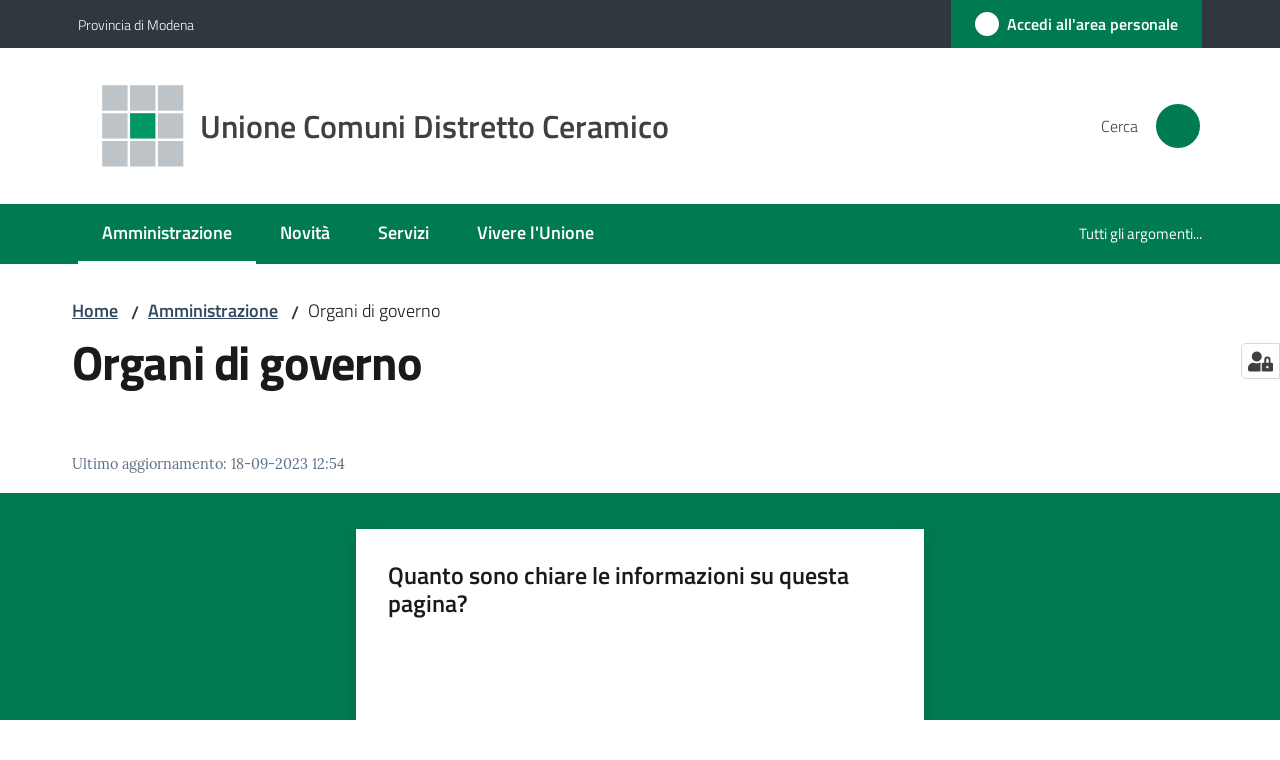

--- FILE ---
content_type: text/html; charset=utf-8
request_url: https://www.distrettoceramico.mo.it/amministrazione/organi-di-governo
body_size: 63270
content:
<!doctype html>
              <html lang="it" data-reactroot=""><head><meta charSet="utf-8"/><title data-react-helmet="true">Organi di governo - Unione Comuni Distretto Ceramico</title><meta data-react-helmet="true" name="description" content=""/><meta data-react-helmet="true" property="og:title" content="Organi di governo"/><meta data-react-helmet="true" property="og:url" content="https://www.distrettoceramico.mo.it/amministrazione/organi-di-governo"/><meta data-react-helmet="true" name="twitter:card" content="summary_large_image"/><link data-react-helmet="true" rel="canonical" href="https://www.distrettoceramico.mo.it/amministrazione/organi-di-governo"/><link data-react-helmet="true" rel="icon" href="https://www.distrettoceramico.mo.it/registry-images/@@images/site_favicon/favicon.ico"/><script data-react-helmet="true" type="application/ld+json">{"@context":"https://schema.org","@type":"BreadcrumbList","itemListElement":[{"@type":"ListItem","position":1,"name":"Amministrazione","item":"https://www.distrettoceramico.mo.it/amministrazione"},{"@type":"ListItem","position":2,"name":"Organi di governo"}]}</script><script>window.env = {"RAZZLE_BIND_ADDRESS":"distrettoceramico","RAZZLE_HONEYPOT_FIELD":"nome_secondario","RAZZLE_API_PATH":"https:\u002F\u002Fwww.distrettoceramico.mo.it","RAZZLE_PUBLIC_URL":"https:\u002F\u002Fwww.distrettoceramico.mo.it","RAZZLE_PROXY_REWRITE_TARGET":"\u002FVirtualHostBase\u002Fhttps\u002Fwww.distrettoceramico.mo.it:443\u002FPlone\u002F++api++\u002FVirtualHostRoot","RAZZLE_INTERNAL_API_PATH":"http:\u002F\u002Fdistrettoceramico:8090","RAZZLE_SENTRY_DSN":"https:\u002F\u002F67c225e7f3174bbb9c09bafeb3a5a07d@sentry.redturtle.it\u002F107","RAZZLE_SENTRY_RELEASE":"3.3.36","RAZZLE_SENTRY_FRONTEND_CONFIG":"{\"environment\":\"prod\",\"tags\":{\"razzle-env\":\"client\"}}","RAZZLE_SENTRY_BACKEND_CONFIG":"{\"environment\":\"prod\",\"tags\":{\"razzle-env\":\"server\"}}","RAZZLE_MATOMO_URL":"https:\u002F\u002Fingestion.webanalytics.italia.it\u002F","RAZZLE_MATOMO_SITE_ID":"VQ0QQv60dY","apiPath":"https:\u002F\u002Fwww.distrettoceramico.mo.it","publicURL":"https:\u002F\u002Fwww.distrettoceramico.mo.it"};</script><meta property="og:type" content="website"/><meta name="generator" content="Plone 6 - https://plone.org"/><meta name="viewport" content="width=device-width, initial-scale=1, shrink-to-fit=no"/><meta name="apple-mobile-web-app-capable" content="yes"/><link data-chunk="VoltoFeedbackView" rel="preload" as="style" href="/static/css/VoltoFeedbackView.bf6879a1.chunk.css"/><link data-chunk="client" rel="preload" as="style" href="/static/css/client.fa3cc879.css"/><link data-chunk="client" rel="preload" as="script" href="/static/js/runtime~client.d9816cd5.js"/><link data-chunk="client" rel="preload" as="script" href="/static/js/client.10127aa9.js"/><link data-chunk="VoltoFeedbackView" rel="preload" as="script" href="/static/js/VoltoFeedbackView.1d12790c.chunk.js"/><link data-chunk="client" rel="stylesheet" href="/static/css/client.fa3cc879.css"/><link data-chunk="VoltoFeedbackView" rel="stylesheet" href="/static/css/VoltoFeedbackView.bf6879a1.chunk.css"/></head><body class="view-viewview contenttype-document section-amministrazione section-organi-di-governo is-anonymous public-ui no-user-roles"><div role="navigation" aria-label="Toolbar" id="toolbar"></div><div id="main"><div class="public-ui"><div class="skiplinks" role="complementary" aria-label="Punti di riferimento"><a class="visually-hidden visually-hidden-focusable" href="#view">Vai al contenuto</a><a class="visually-hidden visually-hidden-focusable" href="#navigation">Vai alla navigazione</a><a class="visually-hidden visually-hidden-focusable" href="#footer">Vai al footer</a></div></div><div class="public-ui"><header><div class="it-header-wrapper"><div class="it-header-slim-wrapper" role="navigation" aria-label="Link utili"><div class="container"><div class="row"><div class="col"><div class="it-header-slim-wrapper-content"><a href="https://www.provincia.modena.it/" target="_blank" rel="noopener noreferrer" class="d-lg-block navbar-brand">Provincia di Modena</a><div class="it-header-slim-right-zone header-slim-right-zone"><a href="https://portalecittadino.distrettoceramico.mo.it/rwe2/sso/generic/prelogin.jsp?ELANG=it&amp;IATL=it" data-element="personal-area-login" class="btn-icon login-button btn btn-primary btn-full"><span class="rounded-icon"><span style="width:;height:;background-color:transparent" class="icon icon-primary"></span></span><span class="d-none d-lg-block">Accedi all&#x27;area personale</span></a></div></div></div></div></div></div><div class="it-nav-wrapper"><div class="it-header-center-wrapper"><div class="container"><div class="row"><div class="col"><div class="it-header-center-content-wrapper"><div class="it-brand-wrapper ps-4"><a title="Home page" href="/"><img src="https://www.distrettoceramico.mo.it/registry-images/@@images/site_logo/logo.svg" width="82" height="82" alt="Logo" class="icon"/><div class="it-brand-text"><div class="it-brand-title">Unione Comuni Distretto Ceramico</div></div></a></div><div class="it-right-zone"><div class="it-search-wrapper" role="search" aria-label="Cerca nel sito"><span class="d-none d-md-block">Cerca</span><a class="search-link rounded-icon" aria-label="Cerca" href="/search" role="button"><span style="width:24px;height:24px;background-color:transparent" class="icon"></span></a></div></div></div></div></div></div></div><div class="it-header-navbar-wrapper"><div class="container"><div class="row"><div class="col"><nav id="navigation" aria-label="Menu principale" class="navbar has-megamenu navbar navbar-expand-lg"><div class="container-fluid"><button aria-label="Apri il menu" aria-controls="it-navigation-collapse" aria-expanded="false" type="button" href="#" class="custom-navbar-toggler navbar-toggler"><span style="width:24px;height:24px;background-color:transparent" class="icon"></span></button><div style="display:none" id="it-navigation-collapse" class="navbar-collapsable collapse navbar-collapsable"><div class="overlay" style="display:none"></div><div data-focus-guard="true" tabindex="-1" style="width:1px;height:0px;padding:0;overflow:hidden;position:fixed;top:1px;left:1px"></div><div data-focus-lock-disabled="disabled"><div class="menu-wrapper"><div class="it-brand-wrapper" role="navigation"><a href="/"><img src="https://www.distrettoceramico.mo.it/registry-images/@@images/site_logo/logo.svg" width="82" height="82" alt="Logo" class="icon"/><div class="it-brand-text"><div class="it-brand-title">Unione Comuni Distretto Ceramico</div></div></a></div><ul data-element="main-navigation" role="menubar" aria-label="Menu principale" class="navbar-nav"><li role="none" class="nav-item active"><a class="focus--mouse nav-link active" data-element="management" role="menuitem" aria-label="Amministrazione" href="/amministrazione"><span>Amministrazione</span><span class="visually-hidden">Menu selezionato</span></a></li><li role="none" class="nav-item"><a class="nav-link" data-element="news" role="menuitem" aria-label="Novità" href="/novita"><span>Novità</span></a></li><li role="none" class="nav-item"><a class="nav-link" data-element="all-services" role="menuitem" aria-label="Servizi" href="/servizi"><span>Servizi</span></a></li><li role="none" class="nav-item"><a class="nav-link" data-element="live" role="menuitem" aria-label="Vivere l&#x27;Unione" href="/vivere-unione"><span>Vivere l'Unione</span></a></li></ul><ul role="menubar" class="navbar-secondary navbar-nav"><li role="none" class="nav-item"><a class="megamenu nav-link" data-element="all-topics" role="menuitem" href="/argomenti"><span class="">Tutti gli argomenti...</span></a></li></ul></div><div class="close-div" style="display:none"><button class="btn close-menu" type="button" title="Chiudi menu"><span style="width:24px;height:24px;background-color:transparent" class="icon icon-white"></span></button></div></div><div data-focus-guard="true" tabindex="-1" style="width:1px;height:0px;padding:0;overflow:hidden;position:fixed;top:1px;left:1px"></div></div></div></nav></div></div></div></div></div></div></header></div><div id="portal-header-image"></div><div class="public-ui"><section id="briciole" class="container px-4 mt-4"><div class=""><div class="row"><div class="col"><nav class="breadcrumb-container" aria-label="Percorso di navigazione"><ol class="breadcrumb" data-element="breadcrumb"><li class="breadcrumb-item"><a href="/">Home</a><span class="separator">/</span></li><li class="breadcrumb-item"><a href="/amministrazione">Amministrazione</a><span class="separator">/</span></li><li class="breadcrumb-item"><span>Organi di governo</span></li></ol></nav></div></div></div></section></div><div class="ui basic segment content-area"><main><div id="view"><div id="page-document" class="ui container px-4"><div class="PageHeaderWrapper mb-4"><div class="row"><div class="title-description-wrapper col-lg-12"><h1 class="mb-3" data-element="page-name">Organi di governo</h1><p class="description"></p></div></div></div><div class="block listing simpleCard"><div class="public-ui"><div class="full-width " aria-live="polite"><div class="px-4 container"><div class="simple-card-default"><div class="card-wrapper card-teaser-wrapper card-teaser-wrapper-equal card-teaser-block-3 my-3" id="ef90d902-4f29-4910-9604-234b5bf93e09_results"></div></div></div></div></div></div><article id="metadata" class="bottom-metadata"><span class="font-serif mb-0 mt-4">Ultimo aggiornamento<!-- -->:</span> <!-- -->18-09-2023 12:54</article></div></div></main></div><div class="public-ui" id="customer-satisfaction-form"><section class="bg-primary customer-satisfaction"><div class="container"><div class="d-flex justify-content-center bg-primary row"><div class="col-12 col-lg-6 col"><div class="feedback-form" role="form" aria-label="Modulo di soddisfazione"><div class="card-wrapper"><div data-element="feedback" class="shadow card-wrapper py-4 px-4 card"><h2 id="vf-radiogroup-label" class="title-medium-2-semi-bold mb-0" data-element="feedback-title">Quanto sono chiare le informazioni su questa pagina?</h2><div class="rating-container mb-0"><fieldset aria-controls="vf-more-negative" class="rating rating-label mb-3"><legend class="visually-hidden">Valuta da 1 a 5 stelle</legend><input type="radio" id="star1b" name="satisfaction" value="1" class="volto-feedback-rating mb-0" data-element="feedback-rate-1" aria-label="Valuta 1 stelle su 5"/><label for="star1b" class="form-label"><svg xmlns="http://www.w3.org/2000/svg" viewBox="0 0 24 24" class="icon rating-star icon-sm" role="img"><path fill="none" d="M0 0h24v24H0z"></path></svg></label><input type="radio" id="star2b" name="satisfaction" value="2" class="volto-feedback-rating mb-0" data-element="feedback-rate-2" aria-label="Valuta 2 stelle su 5"/><label for="star2b" class="form-label"><svg xmlns="http://www.w3.org/2000/svg" viewBox="0 0 24 24" class="icon rating-star icon-sm" role="img"><path fill="none" d="M0 0h24v24H0z"></path></svg></label><input type="radio" id="star3b" name="satisfaction" value="3" class="volto-feedback-rating mb-0" data-element="feedback-rate-3" aria-label="Valuta 3 stelle su 5"/><label for="star3b" class="form-label"><svg xmlns="http://www.w3.org/2000/svg" viewBox="0 0 24 24" class="icon rating-star icon-sm" role="img"><path fill="none" d="M0 0h24v24H0z"></path></svg></label><input type="radio" id="star4b" name="satisfaction" value="4" class="volto-feedback-rating mb-0" data-element="feedback-rate-4" aria-label="Valuta 4 stelle su 5"/><label for="star4b" class="form-label"><svg xmlns="http://www.w3.org/2000/svg" viewBox="0 0 24 24" class="icon rating-star icon-sm" role="img"><path fill="none" d="M0 0h24v24H0z"></path></svg></label><input type="radio" id="star5b" name="satisfaction" value="5" class="volto-feedback-rating mb-0" data-element="feedback-rate-5" aria-label="Valuta 5 stelle su 5"/><label for="star5b" class="form-label"><svg xmlns="http://www.w3.org/2000/svg" viewBox="0 0 24 24" class="icon rating-star icon-sm" role="img"><path fill="none" d="M0 0h24v24H0z"></path></svg></label></fieldset></div><fieldset id="vf-more-positive" class="answers-step" data-step="0" aria-expanded="false" aria-hidden="true" data-element="feedback-rating-positive"><div class="answers-header"><legend>Quali sono stati gli aspetti che hai preferito?</legend><span>1/2</span></div><form class="answers-form"></form></fieldset><fieldset id="vf-more-negative" class="answers-step" data-step="0" aria-expanded="false" aria-hidden="true" data-element="feedback-rating-negative"><div class="answers-header"><legend>Dove hai incontrato le maggiori difficoltà?</legend><span>1/2</span></div><form class="answers-form"></form></fieldset><fieldset class="comments-step d-none" data-step="0" aria-expanded="false" aria-hidden="true"><div class="comments-header"><legend>Vuoi aggiungere altri dettagli?</legend><span>1/2</span></div><div class="comment w-100"><form class=""><div class="mb-3"><div class="mt-1 form-group"><textarea rows="3" tabindex="0" aria-invalid="false" data-element="feedback-input-text" autoComplete="off" aria-describedby="commentDescription" id="comment" class="mt-1" placeholder="Dacci il tuo parere per aiutarci a migliorare la qualità del sito"></textarea><label for="comment" class="active">Dettaglio</label><small id="commentDescription" class="form-text">Inserire massimo 200 caratteri</small></div></div></form></div></fieldset><div class="hpt_widget"><input type="text" name="nome_secondario" aria-label="nome_secondario"/></div><div class="form-step-actions flex-nowrap w100 justify-content-center button-shadow d-none" aria-hidden="true"><button type="button" class="me-4 fw-bold btn btn-outline-primary disabled" aria-disabled="true">Indietro</button><button type="button" aria-disabled="true" class="fw-bold btn btn-primary disabled">Avanti</button></div></div></div></div></div></div></div></section></div><footer class="it-footer" id="footer"><div class="it-footer-main"><div class="container"><section><div class="clearfix row"><div class="col-sm-12"><div class="it-brand-wrapper"><img src="/static/media/logo-eu-inverted.16e7a266.svg" width="167" height="41" alt="Finanziato dall&#x27;Unione Europea - Next Generation EU" loading="lazy" decoding="async" class="nextGenerationEULogo"/><a href="/"><img src="https://www.distrettoceramico.mo.it/registry-images/@@images/site_logo_footer/logo-white.svg" width="114" height="114" alt="Logo" class="icon"/><div class="it-brand-text"><div class="h2">Unione Comuni Distretto Ceramico</div></div></a></div></div></div></section><section><div class="row"><div class="pb-4 col-sm-6 col-md-3 col-lg-3"><h4><span style="width:1.25rem;height:1.25rem;background-color:transparent" class="icon me-2 icon-white icon-sm sm"></span><a title="Vai alla pagina: Amministrazione" class="underlined" href="/amministrazione">Amministrazione</a></h4><div class="link-list-wrapper"><ul class="footer-list clearfix link-list"><li><a title="Vai alla pagina: Organi di governo" class="list-item" href="/amministrazione/organi-di-governo">Organi di governo</a></li><li><a title="Vai alla pagina: Aree amministrative" class="list-item" href="/amministrazione/aree-amministrative">Aree amministrative</a></li><li><a title="Vai alla pagina: Uffici" class="list-item" href="/amministrazione/uffici">Uffici</a></li><li><a title="Vai alla pagina: Enti e fondazioni" class="list-item" href="/amministrazione/enti-e-fondazioni">Enti e fondazioni</a></li><li><a title="Vai alla pagina: Politici" class="list-item" href="/amministrazione/politici">Politici</a></li><li><a title="Vai alla pagina: Personale Amministrativo" class="list-item" href="/amministrazione/personale-amministrativo">Personale Amministrativo</a></li><li><a title="Vai alla pagina: Documenti e dati" class="list-item" href="/amministrazione/documenti-e-dati">Documenti e dati</a></li><li><a title="Vai alla pagina: Punti di contatto" class="list-item" href="/amministrazione/punti-di-contatto">Punti di contatto</a></li></ul></div></div><div class="pb-4 col-sm-6 col-md-3 col-lg-3"><h4><span style="width:1.25rem;height:1.25rem;background-color:transparent" class="icon me-2 icon-white icon-sm sm"></span><a title="Vai alla pagina: Novità" class="underlined" href="/novita">Novità</a></h4><div class="link-list-wrapper"><ul class="footer-list clearfix link-list"><li><a title="Vai alla pagina: Notizie" class="list-item" href="/novita/notizie">Notizie</a></li><li><a title="Vai alla pagina: Comunicati" class="list-item" href="/novita/comunicati">Comunicati</a></li><li><a title="Vai alla pagina: Avvisi" class="list-item" href="/novita/avvisi">Avvisi</a></li></ul></div></div><div class="pb-4 col-sm-6 col-md-3 col-lg-3"><h4><span style="width:1.25rem;height:1.25rem;background-color:transparent" class="icon me-2 icon-white icon-sm sm"></span><a title="Vai alla pagina: Servizi" class="underlined" href="/servizi">Servizi</a></h4><div class="link-list-wrapper"><ul class="footer-list clearfix link-list"><li><a title="Vai alla pagina: Autorizzazioni" class="list-item" href="/servizi/autorizzazioni">Autorizzazioni</a></li><li><a title="Vai alla pagina: Catasto e urbanistica" class="list-item" href="/servizi/catasto-e-urbanistica">Catasto e urbanistica</a></li><li><a title="Vai alla pagina: Giustizia e sicurezza pubblica" class="list-item" href="/servizi/giustizia-e-sicurezza-pubblica">Giustizia e sicurezza pubblica</a></li><li><a title="Vai alla pagina: Imprese e commercio" class="list-item" href="/servizi/imprese-e-commercio">Imprese e commercio</a></li><li><a title="Vai alla pagina: Salute, benessere e assistenza" class="list-item" href="/servizi/salute-benessere-e-assistenza">Salute, benessere e assistenza</a></li><li><a title="Vai alla pagina: Tributi, finanze e contravvenzioni" class="list-item" href="/servizi/tributi-finanze-e-contravvenzioni">Tributi, finanze e contravvenzioni</a></li><li><a title="Vai alla pagina: Vita lavorativa" class="list-item" href="/servizi/vita-lavorativa">Vita lavorativa</a></li></ul></div></div><div class="pb-4 col-sm-6 col-md-3 col-lg-3"><h4><a title="Vai alla pagina: Vivere l&#x27;Unione" class="underlined" href="/vivere-unione">Vivere l&#x27;Unione</a></h4><div class="link-list-wrapper"><ul class="footer-list clearfix link-list"><li><a title="Vai alla pagina: Luoghi" class="list-item" href="/vivere-unione/luoghi">Luoghi</a></li><li><a title="Vai alla pagina: Eventi" class="list-item" href="/vivere-unione/eventi">Eventi</a></li></ul></div></div></div></section><section class="py-4"><div class="row"><div class="pb-2 col-md-3 col-lg-3"><p class="h4">Contatti</p><div><ul keys="87r0n,akcg4,6qjbi,e7gg2,9udjq,4om8u,f8ie2,2cm39" depth="0"><li><strong>Indirizzo</strong></li><li>Via Adda, 50/O</li><li>41049 Sassuolo (Modena)</li><li>C.F. 93034060363 - P.IVA 03422870364</li><li><a href="/footer/contatta-lunione/rubrica-dellunione">Rubrica dell&#x27;Unione</a></li><li><a href="/footer/contatta-lunione/posta-elettronica-certificata-p-e-c">Posta Elettronica Certificata: P.E.C.</a></li><li><a href="/footer/contatta-lunione/urp">URP - Ufficio Relazioni con il Pubblico</a></li><li><a href="/footer/contatta-lunione/I-A-T-uffici-d-Informazione-e-Accoglienza-Turistica">Uffici d&#x27;informazione ed accoglienza turistica</a></li></ul></div></div><div class="pb-2 col-md-3 col-lg-3"><p class="h4"></p><div><ul keys="8rlv7,3k5b3,6dam5,l2gi" depth="0"><li><a data-element="faq" href="/leggi-le-faq">Leggi le FAQ</a></li><li><a data-element="appointment-booking" href="/prenotazione-appuntamento">Prenotazione appuntamento</a></li><li><a data-element="report-inefficiency" href="/segnalazione-disservizio">Segnalazione disservizio</a></li><li><a href="/richiesta-di-assistenza">Richiesta di assistenza</a></li></ul></div></div><div class="pb-2 col-md-3 col-lg-3"><p class="h4"></p><div><ul keys="3r0sp,d3i1,dbstq,14gmv,362sv,eosi7" depth="0"><li><a href="/amministrazione/albo-pretorio-on-line">Albo Pretorio</a></li><li><a href="/amministrazione/amministrazione-trasparente">Amministrazione Trasparente</a></li><li><a data-element="privacy-policy-link" href="/informativa-privacy">Informativa privacy</a></li><li><a data-element="legal-notes" href="/note-legali">Note legali</a></li><li><a data-element="accessibility-link" href="/dichiarazione-di-accessiblita">Dichiarazione di accessibilità</a></li><li><a href="https://docs.google.com/forms/d/e/1FAIpQLSeKdE2f6wQsBSaW04cD-XkWjjKeDP-0RzPlHmBUIGp4A1yLbw/viewform" title="opensInNewTab" target="_blank" rel="noopener noreferrer">Feedback sull&#x27;accessibilità<span style="width:1rem;height:1rem;background-color:transparent" class="icon ms-1 align-sub external-link icon-xs xs"></span></a></li></ul></div></div><div class="pb-2 col-md-3 col-lg-3"><p class="h4">Area riservata</p><div><ul keys="3batt,enjrk,avqv6" depth="0"><li><a href="https://sites.google.com/distrettoceramico.mo.it/smart-working-a/home-page" title="opensInNewTab" target="_blank" rel="noopener noreferrer">Intranet e smart working<span style="width:1rem;height:1rem;background-color:transparent" class="icon ms-1 align-sub external-link icon-xs xs"></span></a></li><li><a href="https://personale.distrettoceramico.mo.it/exec/" title="opensInNewTab" target="_blank" rel="noopener noreferrer">Portale del dipendente<span style="width:1rem;height:1rem;background-color:transparent" class="icon ms-1 align-sub external-link icon-xs xs"></span></a></li><li><a href="/cambiopassword">Cambia password</a></li></ul></div></div></div></section></div></div><div class="it-footer-small-prints clearfix"><div class="container"><ul class="it-footer-small-prints-list list-inline mb-0 d-flex flex-column flex-md-row"><li class="list-inline-item"><a href="/media-policy">Media Policy</a></li><li class="list-inline-item"><a href="/sitemap">Sitemap</a></li><li class="list-inline-item"><a href="/opendata/opendata-comuni-ed-unione">Opendata</a></li><li class="list-inline-item"><button class="footer-gdpr-privacy-show-banner">Impostazioni cookie</button></li></ul></div></div></footer><div class="Toastify"></div><button class="gdpr-privacy-show-banner" title="Mostra impostazioni cookies"><img src="/static/media/user-lock-solid.6f1c7bdf.svg" alt="Mostra impostazioni cookies"/></button></div><div role="complementary" aria-label="Sidebar" id="sidebar"></div><script charSet="UTF-8">window.__data={"router":{"location":{"pathname":"\u002Famministrazione\u002Forgani-di-governo","search":"","hash":"","state":undefined,"key":"6t84ew","query":{}},"action":"POP"},"intl":{"defaultLocale":"en","locale":"it","messages":{"\u003Cp\u003EAdd some HTML here\u003C\u002Fp\u003E":"\u003Cp\u003EAggiungi dell'HTML qui\u003C\u002Fp\u003E","Account Registration Completed":"Registrazione account completata","Account activation completed":"Attivazione account completata","Action":"Azione","Action changed":"L'azione è stata modificata","Action: ":"Azione: ","Actions":"Azioni","Activate and deactivate":"Questa è la sezione per la configurazione dei prodotti aggiuntivi, puoi attivare e disattivare i prodotti aggiuntivi attraverso la seguente lista.","Active":"Attiva","Active content rules in this Page":"Regole di contenuto attive in questa Pagina","Add":"Aggiungi","Add (object list)":"Aggiungi","Add Addons":"Per fare in modo che un prodotto aggiuntivo venga visualizzato qui aggiungilo nella configurazione del buildout, esegui il buildout e riavvia il server. Per maggiori informazioni vedi","Add Content":"Aggiungi un contenuto","Add Content Rule":"Aggiungi una regola di contenuto","Add Rule":"Aggiungi una regola","Add Translation…":"Aggiungi traduzione…","Add User":"Aggiungi un utente","Add a description…":"Aggiungi una descrizione…","Add a new alternative url":"Aggiungi un nuovo url alternativo","Add action":"Aggiungi un'azione","Add block":"Aggiungi blocco","Add block in position {index}":"Aggiungi un blocco alla posizione {index}","Add block…":"Aggiungi un blocco…","Add condition":"Aggiungi una condizione","Add content rule":"Aggiungi una regola di contenuto","Add criteria":"Aggiungi un criterio","Add date":"Aggiungi una data","Add element to container":"Aggiungi un elemento al container","Add field":"Aggiungi campo","Add fieldset":"Aggiungi un nuovo insieme di campi","Add group":"Aggiungi un gruppo","Add new content type":"Aggiungi un nuovo tipo di contenuto","Add new group":"Aggiungi un nuovo gruppo","Add new user":"Aggiungi nuovo utente","Add to Groups":"Aggiungi ai gruppi","Add users to group":"Aggiungi gli utenti al gruppo","Add vocabulary term":"Aggiungi termine","Add {type}":"Aggiungi {type}","Add-Ons":"Prodotti aggiuntivi","Add-ons":"Prodotti aggiuntivi","Add-ons Settings":"Impostazioni prodotti aggiuntivi","Added":"Aggiunta","Additional date":"Data aggiuntiva","Addon could not be installed":"Non è stato possibile installare l'addon","Addon could not be uninstalled":"Non è stato possibile disinstallare l'addon","Addon could not be upgraded":"Non è stato possibile aggiornare l'addon","Addon installed succesfuly":"L'addon è stato installato correttamente","Addon uninstalled succesfuly":"L'addon è stato disinstallato correttamente","Addon upgraded succesfuly":"L'addon è stato aggiornato correttamente","Advanced facet?":"Filtri avanzati?","Advanced facets are initially hidden and displayed on demand":"I filtri avanzati sono inizialmente nascosti e vengono visualizzati su richiesta ","Album view":"Vista album","Alias":"Alias","Alias has been added":"L'alias è stato aggiunto","Alignment":"Allineamento","All":"Tutti","All content":"Tutti i contenuti","All existing alternative urls for this site":"Tutti gli url alternativi per questo sito","Alphabetically":"Alfabetico","Alt text":"Testo alternativo","Alt text hint":"Lascia vuoto se l'immagine è decorativa.","Alt text hint link text":"Descrivi lo scopo dell'immagine.","Alternative url path (Required)":"Percorso url alternativo (Obbligatorio)","Alternative url path must start with a slash.":"Il percorso url alternativo comincia con uno slash ","Alternative url path → target url path (date and time of creation, manually created yes\u002Fno)":"Percorso url alternativo → percorso url di destinazione (data e ora di creazione, creata manualmente sì\u002Fno)","Applied to subfolders":"Applicato alle sottocartelle","Applies to subfolders?":"Applicare alle sottocartelle?","Apply to subfolders":"Applica a sottocartelle","Apply working copy":"Applica la copia di lavoro","Are you sure you want to delete this field?":"Sicuro di voler eliminare questo campo?","Are you sure you want to delete this fieldset including all fields?":"Sicuro di voler eliminare questo insieme di campi compresi tutti i campi contenuti?","Ascending":"Crescente","Assign the {role} role to {entry}":"Assegnare il ruolo di {role} a {entry}","Assignments":"Assegnazione","Available":"Disponibile","Available content rules:":"Regole di contenuto disponibili:","Back":"Indietro","Base":"Base","Base search query":"Ricerca iniziale","Block":"Blocco","Both email address and password are case sensitive, check that caps lock is not enabled.":"E-mail e password distinguono entrambi le maiuscole dalle minuscole, verifica di non avere il Blocco maiuscole attivato.","Breadcrumbs":"Briciole di pane","Broken relations":"Relazioni corrotte","Browse":"Sfoglia","Browse the site, drop an image, or type a URL":"Cerca nel sito, trascina un'immagine, o inserisci un URL","Browse the site, drop an image, or type an URL":"Sfoglia i contenuti, rilascia un'immagine o digita un URL","By default, permissions from the container of this item are inherited. If you disable this, only the explicitly defined sharing permissions will be valid. In the overview, the symbol {inherited} indicates an inherited value. Similarly, the symbol {global} indicates a global role, which is managed by the site administrator.":"Di norma, i permessi di questo elemento vengono ereditati dal contenitore. Se disabiliti questa opzione, verranno considerati solo i permessi di condivisione definiti esplicitamente. Nel sommario, il simbolo {inherited} indica una impostazione ereditata. Analogamente, il simbolo {global} indica un ruolo globale, che è gestito dall'amministratore del sito","Cache Name":"Nome della cache","Can not edit Layout for \u003Cstrong\u003E{type}\u003C\u002Fstrong\u003E content-type as it doesn't have support for \u003Cstrong\u003EVolto Blocks\u003C\u002Fstrong\u003E enabled":"Non è possibile modificare il Layout per il tipo \u003Cstrong\u003E{type}\u003C\u002Fstrong\u003E poichè non ha abilitato il supporto per i \u003Cstrong\u003Eblocchi\u003C\u002Fstrong\u003E","Can not edit Layout for \u003Cstrong\u003E{type}\u003C\u002Fstrong\u003E content-type as the \u003Cstrong\u003EBlocks behavior\u003C\u002Fstrong\u003E is enabled and \u003Cstrong\u003Eread-only\u003C\u002Fstrong\u003E":"Non è possibile modificare il Layout per il tipo \u003Cstrong\u003E{type}\u003C\u002Fstrong\u003E poichè il \u003Cstrong\u003EBlocks behavior\u003C\u002Fstrong\u003E è abilitato ma in \u003Cstrong\u003Esola lettura\u003C\u002Fstrong\u003E","Cancel":"Annulla","Cell":"Cella","Center":"Centrato","Change Note":"Cambia Nota","Change Password":"Cambia Password","Change State":"Cambia Stato","Change workflow state recursively":"Cambia stato di workflow ricorsivamente","Changes applied.":"Modifiche applicate.","Changes saved":"Modifiche salvate","Changes saved.":"Modifiche salvate.","Checkbox":"Checkbox","Choices":"Scelte","Choose Image":"Seleziona un'immagine","Choose Target":"Seleziona la destinazione","Choose a file":"Scegli un file","Clear":"Annulla","Clear filters":"Azzera filtri","Clear search":"Cancella ricerca","Click to download full sized image":"Clicca per scaricare l'immagine in dimensione originale","Close":"Chiudi","Close menu":"Chiudi menu","Code":"Codice","Collapse item":"Collassa elemento","Collection":"Collezione","Color":"Colore","Comment":"Commento","Commenter":"Autore","Comments":"Commenti","Compare":"Confronta","Condition changed":"La condizione è stata modificata","Condition: ":"Condizione: ","Configuration Versions":"Versioni di configurazione","Configure Content Rule":"Configura la regola di contenuto","Configure Content Rule: {title}":"Configura la regola di contenuto: {title}","Configure content rule":"Configura la regola di contenuto","Confirm password":"Conferma password","Connection refused":"Connessione rifiutata","Contact form":"Form di contatto","Contained items":"Elementi contenuti","Container settings":"Impostazioni del container","Content":"Contenuto","Content Rule":"Regola di contenuto","Content Rules":"Regole di contenuto","Content rules for {title}":"Regole di contenuto per {titolo}","Content rules from parent folders":"Regole di contenuto da cartelle padre","Content that links to or references {title}":"Contenuto collegato a {title}","Content type created":"Il tipo di contenuto è stato creato","Content type deleted":"Il tipo di contenuto è stato eliminato","Contents":"Contenuti","Controls":"Controlli","Copy":"Copia","Copy blocks":"Copia blocchi","Copyright":"Copyright","Copyright statement or other rights information on this item.":"Informazioni sul copyright o su altri diritti dell'elemento.","Create or delete relations to target":"Crea o elimina relazioni con la destinazione","Create working copy":"Crea copia di lavoro","Created by {creator} on {date}":"Creato da {creator} il {date}","Created on":"Creato il","Creator":"Autore","Creators":"Autori","Criteria":"Criteri","Current active configuration":"Configurazione attiva corrente","Current filters applied":"Filtri attualmente applicati","Current password":"Password corrente","Cut":"Taglia","Cut blocks":"Taglia blocchi","Daily":"Giornaliera","Database":"Database","Database Information":"Informazioni sul database","Database Location":"Posizione del database","Database Size":"Dimensione del database","Database main":"Database principale","Date":"Data","Date (newest first)":"Data (prima i più recenti)","Default":"Default","Default view":"Vista default","Delete":"Elimina","Delete Group":"Elimina gruppo","Delete Type":"Rimuovi tipo di contenuto","Delete User":"Elimina utente","Delete action":"Cancella azione","Delete blocks":"Elimina blocchi","Delete col":"Elimina colonna","Delete condition":"Cancella condizione","Delete row":"Elimina riga","Delete selected items?":"Vuoi eliminare gli elementi selezionati?","Delete this item?":"Vuoi eliminare questo elemento?","Deleted":"Cancellato","Deleting this item breaks {brokenReferences} {variation}.":"Eliminando questo elemento si romperanno {brokenReferences} {variation}.","Depth":"Profondità di ricerca","Descending":"Decrescente","Description":"Descrizione","Diff":"Diff","Difference between revision {one} and {two} of {title}":"Differenze tra la revisione {one} e {two} di {title}","Disable":"Disabilita","Disable apply to subfolders":"Disabilita regole di contenuto nelle sottocartelle","Disabled":"Disabilitato","Disabled apply to subfolders":"Regole di contenuto disabilitate per le sottocartelle","Distributed under the {license}.":"Distribuito sotto {license}","Divide each row into separate cells":"Mostra i margini delle colonne","Do you really want to delete the group {groupname}?":"Vuoi veramente eliminare il gruppo {groupname}?","Do you really want to delete the type {typename}?":"Vuoi veramente eliminare il tipo di contenuto {typename}?","Do you really want to delete the user {username}?":"Vuoi veramente eliminare l'utente {username}?","Do you really want to delete this item?":"Vuoi veramente eliminare questo elemento?","Document":"Pagina","Document view":"Vista pagina","Download Event":"Scarica l'evento","Drag and drop files from your computer onto this area or click the “Browse” button.":"Trascina in quest'area i file dal tuo computer o clicca su “Sfoglia”.","Drop file here to replace the existing file":"Trascina il file qui per sostituire il file esistente","Drop file here to upload a new file":"Trascina il file qui per caricare un nuovo file","Drop files here ...":"Trascina i file qui","Dry run selected, transaction aborted.":"Prova a vuoto selezionata, transazione annullata","E-mail":"E-mail","E-mail addresses do not match.":"Gli indirizzi e-mail non corrispondono","Edit":"Modifica","Edit Rule":"Modifica regola","Edit comment":"Modifica commento","Edit field":"Modifica campo","Edit fieldset":"Modifica insieme di campi","Edit recurrence":"Modifica le regole","Edit values":"Modifica i valori","Edit {title}":"Modifica {title}","Email":"Email","Email sent":"Email inviata","Embed code error, please follow the instructions and try again.":"Errore del codice incorporato, per favore segui le istruzioni e riprova.","Empty object list":"Lista di oggetti vuota","Enable":"Abilita","Enable editable Blocks":"Abilita i blocchi editabili","Enabled":"Abilitato","Enabled here?":"Abilitato qui?","Enabled?":"Abilitato?","End Date":"Data di fine","Enter URL or select an item":"Inserisci un URL o seleziona un elemento","Enter a username above to search or click 'Show All'":"Inserisci uno username da ricercare, oppure clicca su 'Vedi tutto'","Enter an email address. This will be your login name. We respect your privacy, and will not give the address away to any third parties or expose it anywhere.":"Inserisci un indirizzo e-mail. Esso sarà il tuo nome utente. Rispettiamo la tua privacy: non daremo l'indirizzo a terzi, né verrà esposto nel portale.","Enter full name, e.g. John Smith.":"Inserisci il tuo nome completo, ad esempio Mario Rossi.","Enter map Embed Code":"Inserisci il codice di incorporamento della mappa","Enter the absolute path of the target. The path must start with '\u002F'. Target must exist or be an existing alternative url path to the target.":"Inserisci il path assoluto per la destinazione. Il path deve iniziare con '\u002F'. La destinazione deve già esistere o essere un url alternativo per la destinazione.","Enter the absolute path where the alternative url should exist. The path must start with '\u002F'. Only urls that result in a 404 not found page will result in a redirect occurring.":"Inserisci un path per generare un URL alternativo per questo contenuto. Il path deve iniziare con '\u002F'. Non si possono usare come alternativi path già esistenti nel sito.","Enter your current password.":"Inserisci la tua password attuale.","Enter your email for verification.":"Inserisci la tua email per la verifica.","Enter your new password. Minimum 8 characters.":"Inserisci la tua nuova password. Minimo 8 caratteri.","Enter your username for verification.":"Inserisci il tuo username per la verifica.","Entries":"Entità da inserire","Error":"Errore","ErrorHeader":"Errore","Event":"Evento","Event listing":"Elenco eventi","Event view":"Vista evento","Exclude from navigation":"Escludi dalla navigazione","Exclude this occurence":"Escludi questa data","Excluded from navigation":"Escluso dalla navigazione","Existing alternative urls for this item":"Url alternativi esistenti per questo elemento","Expand sidebar":"Espandi la sidebar","Expiration Date":"Data di scadenza","Expiration date":"Data di scadenza","Expired":"Scaduto","External URL":"URL esterno","Facet":"Filtro","Facet widget":"Widget dei filtri","Facets":"Filtri","Facets on left side":"Filtri nel lato sinistro","Facets on right side":"Filtri nel lato destro","Facets on top":"Filtri in alto","Failed To Undo Transactions":"Non è stato possibile annullare le transazioni","Field":"Campo","File":"File","File size":"Dimensione del file","File view":"Vista file","Filename":"Nome del file","Filter":"Filtra","Filter Rules:":"Regole di filtro:","Filter by prefix":"Filtra per prefisso","Filter users by groups":"Filtra gli utenti per gruppi","Filter…":"Filtra…","First":"Primo","Fix relations":"Correggi relazioni","Fixed width table cells":"Celle della tabella a larghezza fissata","Fold":"Chiudi","Folder":"Cartella","Folder listing":"Elenco di cartelle","Forbidden":"Proibito","Fourth":"Quarto","From":"Da","Full":"A tutta larghezza","Full Name":"Nome completo","Fullname":"Nome completo","GNU GPL license":"licenza GNU GPL","General":"Generale","Global role":"Ruolo globale","Google Maps Embedded Block":"Blocco Google Maps incorporata","Grid":"Griglia","Group":"Gruppo","Group created":"Gruppo creato","Group deleted":"Gruppo eliminato","Group roles updated":"Ruoli del gruppo aggiornati","Groupname":"Nome del gruppo","Groups":"Gruppi","Groups are logical collections of users, such as departments and business units. Groups are not directly related to permissions on a global level, you normally use Roles for that - and let certain Groups have a particular role. The symbol{plone_svg}indicates a role inherited from membership in another group.":"I gruppi sono raggruppamenti di utenti, come dipartimenti e unità organizzative. I gruppi non sono direttamente collegati a permessi a livello globale, per quello usiamo i ruoli e applichiamo specifici ruoli a certi gruppi. Il simbolo {plong_svg} indica che un ruolo è ereditato dall'appartenenza ad un gruppo.","Header cell":"Cella d'intestazione","Headline":"Intestazione","Headline level":"Livello intestazione","Hidden facets will still filter the results if proper parameters are passed in URLs":"I filtri nascosti filtreranno comunque i risultati se saranno passati parametri adeguati nell'URL","Hide Replies":"Nascondi risposte","Hide facet?":"Nascondi il filtro","Hide filters":"Nascondi i filtri","Hide title":"Nascondi il titolo","History":"Cronologia","History Version Number":"Numero di versione della cronologia","History of {title}":"Cronologia di {title}","Home":"Home","ID":"ID","If all of the following conditions are met:":"Se tutte le seguenti condizioni vengono rispettate:","If selected, this item will not appear in the navigation tree":"Se attivi l'opzione, questo elemento non apparirà nell'albero di navigazione del sito.","If this date is in the future, the content will not show up in listings and searches until this date.":"Se questa data è in futuro, il contenuto non verrà mostrato negli elenchi e nelle ricerche fino a questa data.","If you are certain this user has abandoned the object, you may unlock the object. You will then be able to edit it.":"Se sei sicuro che questo utente ha chiuso l'oggetto, puoi sbloccarlo. Sarai successivamente in grado di modificarlo.","If you are certain you have the correct web address but are encountering an error, please contact the {site_admin}.":"Se sei sicuro di aver inserito l'indirizzo corretto ma ottieni comunque un errore, contatta l' {site_admin}.","Image":"Immagine","Image gallery":"Galleria di immagini","Image override":"Sovrascrizione immagine","Image size":"Dimensione dell'immagine","Image view":"Vista immagine","Include this occurence":"Includi questa data","Info":"Info","InfoUserGroupSettings":"Hai selezionato l'opzione 'più utenti' o 'più gruppi'. Pertanto questo pannello di controllo richiede un inserimento per mostrare utenti e gruppi. Se vuoi vedere utenti e gruppi istantaneamente, vai a 'Impostazioni di gruppi utenti'. Vedi il pulsante sulla sinistra.","Inherit permissions from higher levels":"Eredita i permessi dai livelli superiori","Inherited value":"Valore ereditato","Insert col after":"Inserisci colonna dopo","Insert col before":"Inserisci colonna prima","Insert row after":"Inserisci riga sotto","Insert row before":"Inserisci riga sopra","Inspect relations":"Ispeziona le relazioni","Install":"Installa","Installed":"Installato","Installed version":"Versione installata","Installing a third party add-on":"Installazione di un prodotto aggiuntivo di terze parti","Interval Daily":"giorni","Interval Monthly":"mesi","Interval Weekly":"settimane","Interval Yearly":"anni","Invalid Block":"Blocco non valido - Salvando, verrà rimosso","It is not allowed to define both the password and to request sending the password reset message by e-mail. You need to select one of them.":"Non è permesso definire la password e richiedere il reset della password tramite e-mail contemporaneamente. Devi selezionare solo una delle due opzioni.","Item batch size":"Risultati per pagina","Item succesfully moved.":"Elemento spostato correttamente.","Item(s) copied.":"Elemento\u002Fi copiato\u002Fi.","Item(s) cut.":"Elemento\u002Fi tagliato\u002Fi.","Item(s) has been updated.":"Elemento\u002Fi aggiornati.","Item(s) pasted.":"Elemento\u002Fi incollato\u002Fi.","Item(s) state has been updated.":"Stato\u002Fi aggiornato\u002Fi","Items":"Elementi","Items must be unique.":"Gli elementi devono essere unici.","Label":"Etichetta","Language":"Lingua","Language independent field.":"Campo indipendete dalla lingua","Large":"Grande","Last":"Ultimo","Last comment date":"Data ultimo commento","Last modified":"Ultima modifica","Latest available configuration":"Ultima configurazione disponibile","Latest version":"Ultima versione","Layout":"Layout","Lead Image":"Immagine di testata","Left":"Sinistra","Less filters":"Meno filtri","Link":"Link","Link copied to clipboard":"Link copiato negli appunti","Link more":"Link ad altro","Link redirect view":"Vista collegamento","Link settings":"Impostazioni link","Link title":"Link al resto","Link to":"Link a","Link translation for":"Collega traduzione per","Linking this item with hyperlink in text":"Elementi collegati a questo contenuto con un collegamento ipertestuali nel testo","Links and references":"Link e collegamenti","Listing":"Elenco","Listing view":"Vista standard","Load more":"Carica altro","Loading":"Caricamento","Log In":"Log In","Log in":"Log in","Logged out":"Disconnesso","Login":"Login","Login Failed":"Accesso fallito","Login Name":"Nome utente","Logout":"Esci","Made by {creator} on {date}. This is not a working copy anymore, but the main content.":"Creato da {creator} il {date}. Questa non è più una copia di lavoro, ma il contenuto principale.","Make the table compact":"Rendi la tabella compatta","Manage Translations":"Gestisci traduzioni","Manage content…":"Gestione del contenuto…","Manage translations for {title}":"Gestisci le traduzioni per {title}","Manual":"Manuale","Manually or automatically added?":"Aggiunto manualmente o automaticamente?","Many relations found. Please search.":"Sono state trovate molte relazioni. Effettua una ricerca.","Maps":"Maps","Maps URL":"URL di Maps","Maximum length is {len}.":"La lunghezza massima è {len}.","Maximum value is {len}.":"Il valore massimo è {len}.","Medium":"Medio","Membership updated":"Membri aggiornati","Message":"Messaggio","Minimum length is {len}.":"La lunghezza minima è {len}","Minimum value is {len}.":"Il valore minimo è {len}.","Moderate Comments":"Modera i commenti","Moderate comments":"Moderazione dei commenti","Monday and Friday":"lunedi e venerdì","Month day":"Giorno","Monthly":"Mensile","More":"Altro","More filters":"Più filtri","More information about the upgrade procedure can be found in the documentation section of plone.org in the Upgrade Guide.":"È possibile trovare ulteriori informazioni sulla procedura di aggiornamento nella guida dedicata su plone.org, nella sezione Documentazione.","Mosaic layout":"Layout a mosaico","Move down":"Sposta sotto","Move to bottom of folder":"Sposta in fondo alla cartella","Move to top of folder":"Sposta in cima alla cartella","Move up":"Sposta sopra","Multiple choices?":"Scelta multipla","My email is":"La mia email è","My username is":"Il mio nome utente è","Name":"Nome","Narrow":"Restringi","Navigate back":"Torna indietro","Navigate to this item":"Vai a questo contenuto","Navigation":"Navigazione","New password":"Nuova password","News Item":"Notizia","News item view":"Vista notizia","No":"No","No Transactions Found":"Nessuna transazione trovata","No Transactions Selected":"Nessuna transazione selezionata","No Transactions Selected To Do Undo":"Nessuna transazione da annullare selezionata","No Video selected":"Nessun video selezionato","No addons found":"Nessun addon trovato","No broken relations found.":"Nessuna relazione corrotta trovata.","No connection to the server":"Non c'è connessione con il server, a causa di un timeout o di problemi di connessione di rete del tuo dispositivo.","No image selected":"Nessuna immagine selezionata","No image set in Lead Image content field":"Nessuna immagine impostata come Immagine di testata","No image set in image content field":"Nessuna immagine impostata","No images found.":"Nessuna immagine trovata.","No items found in this container.":"Nessun elemento trovato in questo contenitore.","No items selected":"Nessun elemento selezionato","No links to this item found.":"Nessun link a questo elemento trovato.","No map selected":"Nessuna mappa selezionata","No occurences set":"Nessuna ricorrenza impostata","No options":"Nessuna opzione","No relation found":"Nessuna relazione trovata","No results found":"Nessun risultato","No results found.":"La ricerca non ha prodotto risultati.","No selection":"Nessun elemento selezionato","No uninstall profile":"Nessun profilo di disinstallazione","No user found":"Utente non trovato","No value":"Nessun valore","No workflow":"Nessun flusso","None":"Nessuno","Note":"Nota","Note that roles set here apply directly to a user. The symbol{plone_svg}indicates a role inherited from membership in a group.":"Tieni presente che i ruoli qui impostati si applicano direttamente a un utente. Il simbolo {plone_svg} indica un ruolo ereditato dall'appartenenza a un gruppo.","Number of active objects":"Numero degli oggetti attivi","Object Size":"Dimensioni dell'oggetto","Occurences":"occorrenze","Ok":"Ok","Only 7-bit bytes characters are allowed. Cannot contain uppercase letters, special characters: \u003C, \u003E, &, #, \u002F, ?, or others that are illegal in URLs. Cannot start with: _, aq_, @@, ++. Cannot end with __. Cannot be: request,contributors, ., .., \"\". Cannot contain new lines.":"Sono ammessi solo 7-bit bytes di caratteri. Non può contenere lettere maiuscole, caratteris speciali come: \u003C, \u003E, &, #, \u002F, ?, o altri che non sono ammessi negli URLs. Non può iniziare con: _, aq_, @@, ++. Non può finire con: __. Non può essere: request,contributors, ., .., \"\" Non può contenere nuove righe.","Open in a new tab":"Apri in un nuovo tab","Open menu":"Apri menu","Open object browser":"Apri object browser","Ordered":"Ordinati","Origin":"Origine","Overview of relations of all content items":"Riepilogo delle relazioni di tutti gli elementi","Page":"Pagina","Parent fieldset":"Fieldset genitore","Password":"Password","Password reset":"Recupera password","Passwords do not match.":"Le password non corrispondono.","Paste":"Incolla","Paste blocks":"Incolla blocchi","Perform the following actions:":"Esegui le seguenti azioni:","Permissions have been updated successfully":"I permesso sono stati aggiornati con successo","Permissions updated":"Permessi aggiornati","Personal Information":"Informazioni Personali","Personal Preferences":"Preferenze Personali","Personal tools":"Strumenti","Persons responsible for creating the content of this item. Please enter a list of user names, one per line. The principal creator should come first.":"Persone responsabili della creazione del contenuto di questo elemento. Inserisci un elenco di nomi, uno per riga. L'autore principale dovrebbe essere messo al primo posto.","Please choose an existing content as source for this element":"Per favore, seleziona un contenuto esistente come sorgente per questo elemento.","Please continue with the upgrade.":"Procedere con l'aggiornamento.","Please ensure you have a backup of your site before performing the upgrade.":"Assicurati di avere un backup del tuo sito prima di effettuare l'aggiornamento.","Please enter a valid URL by deleting the block and adding a new video block.":"Inserisci un URL valido eliminando il blocco e aggiungendo un nuovo blocco di tipo video.","Please enter the Embed Code provided by Google Maps -\u003E Share -\u003E Embed map. It should contain the \u003Ciframe\u003E code on it.":"Per favore inserisci il codice di incorporamento fornito da Google Maps. Per incorporare la mappa di un luogo clicca su 'Condividi' -\u003E 'Incorporare una mappa' -\u003E 'Copia HTML'. Se invece vuoi incorporare una mappa con MyMaps clicca su 'Incorpora nel mio sito' -\u003E 'Copia HTML'. Deve contenere un \u003Ciframe\u003E.","Please fill out the form below to set your password.":"Completa il seguente modulo per reimpostare la tua password.","Please search for users or use the filters on the side.":"Cerca utenti o utilizza i filtri a lato.","Please upgrade to plone.restapi \u003E= 8.24.0.":"Prego, aggiorna plone.restapi \u003E= 8.24.0.","Please upgrade to plone.restapi \u003E= 8.39.0.":"Effettua l'aggiornamento a plone.restapi \u003E= 8.39.0","Plone Foundation":"Plone Foundation","Plone{reg} Open Source CMS\u002FWCM":"Plone{reg} Open Source CMS\u002FWCM","Position changed":"Posizione cambiata","Possible values":"Valori possibili","Powered by Plone & Python":"Realizzato con Plone &amp; Python","Preferences":"Preferenze","Prettify your code":"Formatta il tuo codice","Preview":"Anteprima","Preview Image URL":"URL dell'immagine di anteprima","Profile":"Profilo","Properties":"Proprietà","Publication date":"Data di pubblicazione","Publishing Date":"Data di pubblicazione","Query":"Query","Re-enter the password. Make sure the passwords are identical.":"Reinserisci la password. Assicurati che le password siano identiche.","Read More…":"Leggi il resto…","Read only for this type of relation.":"Solo lettura per questo tipo di relazione.","Rearrange items by…":"Riordina elementi per…","Recurrence ends":"Termina","Recurrence ends after":"dopo","Recurrence ends on":"il","Redo":"Ripeti","Reduce complexity":"Riduci complessità","Referencing this item as related item":"Elementi collegati a questo contenuto come contenuto correlato","Referencing this item with {relationship}":"Elementi collegati a questo contenuto in {relationship}","Register":"Registrati","Registration form":"Form di iscrizione","Relation name":"Nome della relazione","Relations":"Relazioni","Relations are editable with plone.api \u003E= 2.0.3.":"Le relazioni possono essere modificate con plone.api \u003E= 2.0.3.","Relations updated":"Relazioni aggiornate","Relevance":"Rilevanza","Remove":"Elimina","Remove element {index}":"Elimina elemento {index}","Remove item":"Rimuovi elemento","Remove recurrence":"Rimuovi","Remove selected":"Rimuovi i selezionati","Remove term":"Rimuovi termine","Remove users from group":"Rimuovi gli utenti dal gruppo","Remove working copy":"Rimuovi copia di lavoro","Rename":"Rinomina","Rename Items Loading Message":"Aggiornando gli elementi...","Rename items":"Rinomina elementi","Repeat":"Tipo di ricorrenza","Repeat every":"Ogni","Repeat on":"Ripeti ogni","Replace existing file":"Sostituisci il file esistente","Reply":"Rispondi","Required":"Obbligatorio","Required input is missing.":"Un campo richiesto è mancante.","Reset element {index}":"Reimposta elemento {index}","Reset term title":"Reimposta titolo del termine","Reset the block":"Reimposta il blocco","Results limit":"Numero massimo di risultati ","Results preview":"Anteprima dei risultati","Results template":"Template dei risultati","Reversed order":"Ordine inverso","Revert to this revision":"Ripristina questa versione","Review state":"Stato del workflow","Richtext":"Testo formattato","Right":"Destra","Rights":"Diritti","Roles":"Ruoli","Root":"Radice","Rule added":"Regola aggiunta","Rule enable changed":"Regola abilita modificata","Rules":"Regole","Rules execute when a triggering event occurs. Rule actions will only be invoked if all the rule's conditions are met. You can add new actions and conditions using the buttons below.":"Le regole vengono eseguite quando si verifica un evento scatenante. Le azioni verranno invocate solo se tutte le condizioni di una regola sono rispettate. Puoi aggiungere nuove azioni e condizioni utilizzando i pulsanti sottostanti.","Save":"Salva","Save recurrence":"Salva la ricorrenza","Saved":"Salvato","Scheduled":"Programmato","Schema":"Schema","Schema updates":"Aggiornamenti dello schema","Search":"Cerca","Search SVG":"Cerca","Search Site":"Cerca nel sito","Search block":"Blocco di ricerca","Search button label":"Etichetta del bottone di ricerca","Search content":"Cerca contenuto","Search for user or group":"Ricerca per nome utente o gruppo","Search group…":"Cerca gruppo…","Search input label":"Etichetta del campo di ricerca","Search results":"Risultati della ricerca","Search results for {term}":"Risultati per {term}","Search sources by title or path":"Cerca sorgenti per titolo o percorso","Search targets by title or path":"Cerca destinazioni per titolo o percorso","Search users…":"Cerca utenti…","Searched for: \u003Cem\u003E{searchedtext}\u003C\u002Fem\u003E.":"Hai cercato: \u003Cem\u003E{searchedtext}\u003C\u002Fem\u003E","Second":"Secondo","Section title":"Titolo della sezione","Select":"Seleziona","Select a date to add to recurrence":"Seleziona una data da aggiungere alla ricorrenza","Select columns to show":"Seleziona le colonne da mostrare","Select relation":"Seleziona relazione","Select rule":"Seleziona una regola","Select the transition to be used for modifying the items state.":"Seleziona la transizione da effettuare per cambiare lo stato del contenuto.","Selected":"Selezionato","Selected dates":"Date selezionate","Selected items":"Elementi selezionati","Selected items - x of y":"su","Selection":"Selezione","Select…":"Selezionare…","Send":"Invia","Send a confirmation mail with a link to set the password.":"Invia una mail di conferma con un link per impostare la password.","Server Error":"Errore del server","Set my password":"Imposta la password","Set your password":"Specifica la tua password","Settings":"Impostazioni","Sharing":"Condivisione","Sharing for {title}":"Condivisioni di {title}","Short Name":"Nome Breve","Short name":"Nome breve","Show":"Mostra","Show All":"Mostra tutti","Show Replies":"Mostra risposte","Show filters":"Mostra i filtri","Show groups of users below":"Mostra i gruppi di utenti","Show item":"Mostra elemento","Show potential sources. Not only objects that are source of some relation.":"Mostra le potenziali sorgenti, non solo gli oggetti che sono sorgente di alcune relazioni.","Show potential targets. Not only objects that are target of some relation.":"Mostra le potenziali destinazioni, non solo gli oggetti che sono destinazione di alcune relazioni.","Show search button?":"Mostrare il bottone di ricerca?","Show search input?":"Mostrare il campo di ricerca?","Show sorting?":"Mostrare l'ordinamento?","Show total results":"Mostra il numero totale dei risultati","Shrink sidebar":"Riduci la sidebar","Shrink toolbar":"Riduci la toolbar","Sign in to start session":"Accedi per iniziare la sessione","Site Administration":"Amministratore del sito","Site Setup":"Configurazione del sito","Sitemap":"Mappa del sito","Size: {size}":"Dimensione: {size}","Small":"Piccolo","Some items are also a folder. By deleting them you will delete {containedItemsToDelete} {variation} inside the folders.":"Alcuni elementi sono anche delle cartelle. Eliminandoli cancellerai {containedItemsToDelete} {variation} dentro le cartelle.","Some items are referenced by other contents. By deleting them {brokenReferences} {variation} will be broken.":"Alcuni elementi sono referenziati da altri contenuti. Eliminandoli, {brokenReferences} {variation} si romperanno.","Some relations are broken. Please fix.":"Alcune relazioni sono corrotte.","Sorry, something went wrong with your request":"Spiacente, qualcosa è andato storto","Sort By":"Ordina per","Sort By:":"Ordina per:","Sort on":"Ordina per","Sort on options":"Opzioni di ordinamento","Sort transactions by User-Name, Path or Date":"Ordina transazioni per Username, Percorso o Data","Sorted":"Ordinato","Sorted on":"Ordinato per","Source":"Sorgente","Specify a youtube video or playlist url":"Specifica l'URL di un video o una playlist di YouTube","Split":"Dividi","Start Date":"Data di inizio","Start of the recurrence":"Inizio della ricorrenza","Start password reset":"Rinnova la password","State":"Stato","Status":"Status","Sticky":"Posizione fissa","Stop compare":"Interrompi il confronto","String":"Stringa","Stripe alternate rows with color":"Colore delle righe alternato","Styling":"Aspetto","Subject":"Oggetto","Success":"Successo","Successfully Undone Transactions":"Transazioni annullate correttamente","Summary":"Sommario","Summary view":"Vista riassuntiva","Switch to":"Vai a","Table":"Tabella","Table of Contents":"Indice dei contenuti","Tabular view":"Vista tabellare","Tags":"Categorie","Tags to add":"Categorie da aggiungere","Tags to remove":"Categorie da rimuovere","Target":"Destinazione","Target Path (Required)":"Percorso di destinazione (Richiesto)","Target memory size per cache in bytes":"Dimensionei target della memoria per cache in byte","Target number of objects in memory per cache":"Numero target di oggetti in memoria per cache","Target url path must start with a slash.":"Il percorso url di destinazione deve cominciare con uno slash.","Teaser":"Contenuto in primo piano","Text":"Testo","Thank you.":"Grazie.","The Database Manager allow you to view database status information":"Il Database Manager ti permette di vedere le informazioni di stato del database","The backend is not responding, due to a server timeout or a connection problem of your device. Please check your connection and try again.":"Il server di backend del tuo sito web non risponde, a causa di un timeout o di problemi di connessione di rete del tuo dispositivo. Controlla la tua connessione e riprova.","The backend is not responding, please check if you have started Plone, check your project's configuration object apiPath (or if you are using the internal proxy, devProxyToApiPath) or the RAZZLE_API_PATH Volto's environment variable.":"Il backend non sta rispondendo, verifica di avere avviato Plone, controlla la configurazione di apiPath nel tuo progetto (o se stai usando un proxy interno, devProxyToApiPath) oppure la variabile RAZZLE_API_PATH nell'ambiente di Volto.","The backend is responding, but the CORS headers are not configured properly and the browser has denied the access to the backend resources.":"Il backend sta rispondendo, ma i CORS headers non sono adeguatamente configurati e il browser ha negato l'accesso alle risorse del backend.","The backend server of your website is not answering, we apologize for the inconvenience. Please try to re-load the page and try again. If the problem persists please contact the site administrators.":"Il server di backend del tuo sito web non risponde, ci scusiamo per l'inconveniente. Prova a ricaricare la pagina e riprova. Se il problema persiste, contattare gli amministratori del sito.","The button presence disables the live search, the query is issued when you press ENTER":"La presenza del bottone disabilita la ricerca al volo, la ricerca verrà effettuata premendo Invio","The following content rules are active in this Page. Use the content rules control panel to create new rules or delete or modify existing ones.":"Le seguenti regole di contenuto sono attive in questa pagina. ","The following list shows which upgrade steps are going to be run. Upgrading sometimes performs a catalog\u002Fsecurity update, which may take a long time on large sites. Be patient.":"Questa lista mostra quali upgrade steps verranno eseguiti. A volte questa procedura comporta un aggiornamento di catalog\u002Fsecurity che potrebbe richiedere tempi lunghi su siti molto grandi. Attendi.","The item could not be deleted.":"L'elemento non può essere eliminato.","The link address is:":"L'indirizzo del collegamento è:","The provided alternative url already exists!":"L'url alternativo inserito è già stato utilizzato!","The registration process has been successful. Please check your e-mail inbox for information on how activate your account.":"La registrazione è avvenuta correttamente. Per favore controlla la tua casella di posta per informazioni su come attivare il tuo account.","The site configuration is outdated and needs to be upgraded.":"La configurazione del sito è obsoleta e deve essere aggiornata.","The working copy was discarded":"La copia di lavoro è stata scartata","The {plonecms} is {copyright} 2000-{current_year} by the {plonefoundation} and friends.":"{plonecms} è {copyright} 2000-{current_year} della {plonefoundation} ed amici.","There are no groups with the searched criteria":"Non ci sono gruppi corrispondenti ai criteri inseriti","There are no users with the searched criteria":"Non ci sono utenti corrispondenti ai criteri inseriti","There are some errors.":"Ci sono alcuni errori.","There is a configuration problem on the backend":"C'è un problema di configurazione sul backend","There was an error with the upgrade.":"Si è verificato un errore durante l'aggiornamento.","There were some errors":"Si sono verificati degli errori","There were some errors.":"Si sono verificati degli errori.","These items will have broken links":"Questi elementi avranno dei collegamenti rotti","Third":"Terzo","This has an ongoing working copy in {title}":"Questo oggetto ha una copia di lavoro in corso qui: {title}","This is a reserved name and can't be used":"Questo è un nome riservato, e non può essere utilizzato","This is a working copy of {title}":"Questa è una copia di lavoro di {title}","This item is also a folder. By deleting it you will delete {containedItemsToDelete} {variation} inside the folder.":"Questo elemento è anche una cartella. Eliminandola eliminerai anche i {containedItemsToDelete} {variation} contenuti in questa cartella.","This item was locked by {creator} on {date}":"Questo contenuto è stato bloccato da {creator} il {date}","This name will be displayed in the URL.":"Questo nome verrà mostrato nell'URL.","This page does not seem to exist…":"Questa pagina non esiste…","This rule is assigned to the following locations:":"Questa regola è stata assegnata alle seguenti posizioni:","Time":"Ora","Title":"Titolo","Title field error. Value not provided or already existing.":"Errore nel campo titolo. Nessun valore inserito o valore già esistente.","Total active and non-active objects":"Totale degli oggetti attivi e non attivi","Total comments":"Totale dei commenti","Total number of objects in each cache":"Numero totale degli oggetti in ogni cache","Total number of objects in memory from all caches":"Numero totale degli oggetti di tutte le cache","Total number of objects in the database":"Numero totale di oggetti nel database","Transactions":"Transazioni","Transactions Checkbox":"Checkbox transazioni","Transactions Have Been Sorted":"L'ordinamento è stato applicato alle transazioni","Transactions Have Been Unsorted":"L'ordinamento è stato rimosso dalle transazioni","Translate to {lang}":"Traduci in {lang}","Translation linked":"Traduzioni collegate","Translation linking removed":"Rimosso il collegamento delle traduzioni","Triggering event field error. Please select a value":"Errore nel campo evento. Selezionare un valore.","Type":"Tipo","Type a Video (YouTube, Vimeo or mp4) URL":"Digita l'URL di un Video (YouTube, Vimeo or mp4)","Type text...":"Digita il testo...","Type text…":"Digita testo…","Type the heading…":"Inserisci il titolo...","Type the title…":"Digita il titolo…","UID":"UID","URL Management":"Gestione URL","URL Management for {title}":"Gestione URL per {titolo}","Unassign":"Dissocia","Unassigned":"Dissociato","Unauthorized":"Non autorizzato","Undo":"Annulla operazioni","Undo Controlpanel":"Annulla controlpanel","Unfold":"Apri","Unified":"Unificato","Uninstall":"Disinstalla","Unknown Block":"Blocco sconosciuto","Unlink translation for":"Scollega traduzione per","Unlock":"Sblocca","Unsorted":"Non ordinato","Update":"Aggiorna","Update User":"Aggiorna utente","Update installed addons":"Aggiorna gli addons installati","Update installed addons:":"Aggiorna gli addons installati:","Updates available":"Aggiornamenti disponibili","Upgrade":"Aggiorna","Upgrade Plone Site":"Aggiorna sito Plone","Upgrade Report":"Aggiorna report","Upgrade Steps":"Upgrade step","Upload":"Carica","Upload a lead image in the 'Lead Image' content field.":"Carica un'Immagine di testata nel campo del contenuto.","Upload a new image":"Carica una nuova immagine","Upload files":"Carica file","Uploading files":"Caricamento dei files","Uploading image":"Caricamento dell'immagine","Use the form below to define the new content rule":"Utilizza il modulo sottostante per definire la nuova regola di contenuto","Use the form below to define, change or remove content rules. Rules will automatically perform actions on content when certain triggers take place. After defining rules, you may want to go to a folder to assign them, using the 'rules' item in the actions menu.":"Utilizza il modulo sottostante per definire, cambiare o rimuovere le regole di contenuto. Le regole eseguiranno automaticamente azioni sul contenuto quando si verificano eventi scatenanti. Dopo aver definito le regole, potrebbe essere necessario entrare nelle cartelle per assegnarle, utilizzando la voce 'regole' nel menu azioni.","Used for programmatic access to the fieldset.":"Utilizzato per l'accesso programmatico al fieldset.","User":"Utente","User Group Membership":"Appartenenza a Gruppi Utenti","User Group Settings":"Impostazioni Gruppi Utenti","User created":"Utente creato","User deleted":"Utente eliminato","User name":"Nome utente","User roles updated":"Ruoli utente aggiornati","User updated successfuly":"Utente aggiornato con successo","Username":"Username","Users":"Utenti","Using this form, you can manage alternative urls for an item. This is an easy way to make an item available under two different URLs.":"Utilizzando questo modulo, è possibile creare URL alternativi per i contenuti in modo da renderli disponibili con due diversi indirizzi URL. Digitando su browser l'URL alternativo creato per un contenuto verrà fatto un redirect all'URL originale del contenuto stesso.","Variation":"Variazione","Version Overview":"Panoramica delle versioni","Video":"Video","Video URL":"URL del video","View":"Visualizza","View changes":"Mostra le modifiche","View links and references to this item":"Vedi i link e le referenze a questo elemento","View this revision":"Mostra questa revisione","View working copy":"Vedi copia di lavoro","Viewmode":"Vista","Vocabulary term":"Termine del vocabolario","Vocabulary term title":"Titolo del termine del vocabolario","Vocabulary terms":"Termini del vocabolario","Warning Regarding debug mode":"Sei in modalità di debug. Questa modalità è destinata ai siti in fase di sviluppo, e permette di visualizzare immediatamente molti dei cambiamenti nella configurazione, rendendo però il sito più lento. Per uscire dalla modalità debug, ferma il server, imposta l'opzione 'debug-mode=off' nel tuo buildout.cfg, esegui nuovamente bin\u002Fbuildout e fai ripartire il server.","We apologize for the inconvenience, but the backend of the site you are accessing is not available right now. Please, try again later.":"Ci scusiamo per l'inconveniente, ma il backend del sito a cui stai cercando di accedere non è disponibile al momento. Ti preghiamo di riprovare più tardi.","We apologize for the inconvenience, but the page you were trying to access is not at this address. You can use the links below to help you find what you are looking for.":"Ci scusiamo per l'inconveniente, la pagina cui stai provando ad accedere non esiste a questo indirizzo. Puoi usare il link qui sotto per trovare quello che stavi cercando.","We apologize for the inconvenience, but there was an unexpected error on the server.":"Ci scusiamo per l'inconveniente. Si è verificato un errore non previsto.","We apologize for the inconvenience, but you don't have permissions on this resource.":"Ci scusiamo per l'inconveniente, ma non hai i permessi per questa risorsa.","Weeek day of month":"Il","Weekday":"giorno feriale (lunedì-venerdì)","Weekly":"Settimanale","What":"Cosa","When":"Quando","When this date is reached, the content will nolonger be visible in listings and searches.":"Quando questa data sarà raggiunta, il contenuto non sarà più visibile negli elenchi e nelle ricerche.","Whether or not execution of further rules should stop after this rule is executed":"Determina se l'esecuzione di più regole deve essere interrotta o no dopo che questa regola viene eseguita","Whether or not other rules should be triggered by the actions launched by this rule. Activate this only if you are sure this won't create infinite loops":"Determina se l'esecuzione di altre regole deve essere attivata dalle azioni lanciate da questa regola. Attivare solo se sei sicuro che non verranno creati loop infiniti","Whether or not the rule is currently enabled":"Determina se questa regola è al momento abilitata o disabilitata","Who":"Chi","Wide":"Largo","Workflow Change Loading Message":"Aggiornando gli stati...","Workflow updated.":"Workflow aggiornato.","Yearly":"Annuale","Yes":"Si","You are trying to access a protected resource, please {login} first.":"Stai provando ad accedere ad una risorsa protetta, per favore {login} al sito.","You are using an outdated browser":"Stai usando un browser obsoleto","You can add a comment by filling out the form below. Plain text formatting.":"Puoi aggiungere un commento compilando la form sotto. Utilizza il testo semplice.","You can control who can view and edit your item using the list below.":"Puoi controllare chi può visualizzare e modificare l'elemento usando l'elenco che segue.","You can view the difference of the revisions below.":"Puoi visualizzare la differenza delle revisioni qui sotto.","You can view the history of your item below.":"Puoi visualizzare la cronologia del tuo articolo qui sotto.","You can't paste this content here":"Non puoi incollare questo contenuto qui.","You have been logged out from the site.":"Ti sei disconnesso dal sito.","You have not the required permission for this control panel.":"Non hai i permessi necessari per accedere a questo pannello di controllo.","Your email is required for reset your password.":"La tua email è richiesta per reimpostare la tua password.","Your password has been set successfully. You may now {link} with your new password.":"La tua password è stata reimpostata correttamente. Ora puoi {link} usando la nuova password.","Your preferred language":"La tua lingua preferita.","Your site is up to date.":"Il tuo sito è aggiornato.","Your usernaame is required for reset your password.":"Il tuo username è richiesto per reimpostare la tua password.","addUserFormEmailDescription":"Inserisci un indirizzo email. Questa procedura è necessaria in caso venga persa la password. Noi rispettiamo la tua privacy e non diffonderemo il tuo indirizzo a terze parti, né lo renderemo pubblico.","addUserFormFullnameDescription":"Inserisci il tuo nome completo, es. John Smith.","addUserFormPasswordDescription":"Inserisci la nuova password. Minimo 8 caratteri.","addUserFormUsernameDescription":"Inserisci uno username, ad esempio 'jsmith'. Non sono consentiti spazi o caratteri speciali. Username e password sono case sensitive, assicurati che il caps lock non sia abilitato. Questo sarà il nome che userai per fare il login.","availableViews":"Viste disponibili","box_forgot_password_option":"Hai dimenticato la tua password?","checkboxFacet":"Checkbox","column":"colonna","columns":"colonne","common":"Comuni","compare_to":"Confronta con","countBrokenRelations":"{countofrelation} {countofrelation, plural, one {relazione rotta} other {relazioni rotte}} di tipo {typeofrelation}","daterangeFacet":"Intervallo date","delete":"Elimina","deprecated_browser_notice_message":"Stai usando {browsername} {browserversion} che è stato deprecato dal suo fornitore. Questo significa che non riceverà aggiornamenti di sicurezza e che non supporterà le attuali funzionalità del web moderno, danneggiando l'esperienza utente. Esegui l'upgrade a un browser moderno.","description":"Descrizione","description_lost_password":"Per ragioni di sicurezza, le password vengono memorizzate in forma crittata e non è quindi possibile spedirtela. Se desideri reimpostare la tua password, completa il modulo sottostante: ti verranno spedite ulteriori istruzioni per completare il processo all'indirizzo e-mail che hai specificato all'iscrizione.","description_sent_password":"La istruzioni per reimpostare la tua password sono state inviate. Dovrebbero arrivare a breve nella tua casella di posta. Una volta ricevuto il messaggio, visita l'indirizzo indicato per reimpostare la password.","draft":"Bozza","email":"E-mail","event_alldates":"Tutte le date","event_attendees":"Partecipanti","event_contactname":"Nome del contatto","event_contactphone":"Telefono del contatto","event_website":"Sito web","event_what":"Cosa","event_when":"Quando","event_where":"Dove","fileTooLarge":"Questo sito non accetta file più grandi di {limit}","flush intIds and rebuild relations":"Elimina intId e ricrea le relazioni","flushAndRebuildRelationsHints":"\u003Cul\u003E\u003Cli\u003ERigenera gli intId (i token delle relazioni nel catalogo delle relazioni)\u003C\u002Fli\u003E\u003Cli\u003ERicrea le relazioni\u003C\u002Fli\u003E\u003C\u002Ful\u003E\u003Cp\u003EControlla i log per i dettagli!\u003C\u002Fp\u003E\u003Cp\u003E\u003Cb\u003EAttenzione\u003C\u002Fb\u003E: se hai add-on che dipendono dagli intId, non dovresti eliminarli.\u003C\u002Fp\u003E","head_title":"Titolo","heading_sent_password":"Richiesta di conferma reimpostazione password spedita","hero":"Hero","html":"HTML","image":"Immagine","image_block_clear":"Deseleziona l'immagine","image_block_preview":"Anteprima dell'immagine","integer":"intero","intranet":"Pubblicato internamente","item":"elemento","items":"elementi","label_my_email_is":"La mia email è","label_my_username_is":"Il mio nome utente è","leadimage":"Immagine di testata","link-integrity: Delete":"Elimina","link-integrity: Delete item and break links":"Elimina questo elemento e rompi i collegamenti","link-integrity: loading references":"Sto verificando i riferimenti a questo contenuto...","linkAnImage":"Inserisci un URL a una immagine","listing":"Elenco","loading":"caricamento","log in":"accedi","maps":"Mappa","maxLength":"Lunghezza massima","maximum":"Fine del range (valore stesso incluso)","media":"media","minLength":"Lunghezza minima","minimum":"Inizio del range","mostUsed":"Più usati","narrowDownRelations":"Sono state trovate {sources} sorgenti e {targets} destinazioni. Riduci a {max}!","no":"No","no workflow state":"Nessun stato di workflow","number":"numero","of the month":"del mese","or try a different page.":"oppure prova una pagina diversa.","others":"altre","pending":"In attesa","pickAnImage":"Scegli una immagine esistente","private":"Privato","published":"Pubblicato","querystring-widget-select":"Seleziona…","rebuild relations":"Ricrea le relazioni","reference":"referenzia","references":"referenze","refers to":"fa riferimento a","results found":"risultati trovati","return to the site root":"ritorna alla radice del sito","rrule_and":"e","rrule_approximate":"(approssimativamente)","rrule_at":"alle","rrule_dateFormat":"[day] [month] [year]","rrule_day":"giorno","rrule_days":"giorni","rrule_every":"ogni","rrule_for":"per","rrule_hour":"ora","rrule_hours":"ore","rrule_in":"il giorno","rrule_last":"ultimo","rrule_minutes":"minuti","rrule_month":"mese","rrule_months":"mesi","rrule_nd":" ","rrule_on":"di","rrule_on the":"il","rrule_or":"oppure","rrule_rd":" ","rrule_st":" ","rrule_th":" ","rrule_the":"il","rrule_time":"volta","rrule_times":"volte","rrule_until":"fino al","rrule_week":"settimana","rrule_weekday":"giorno feriale","rrule_weekdays":"giorni feriali","rrule_weeks":"settimane","rrule_year":"anno","rrule_years":"anni","selectFacet":"Seleziona","selectView":"Seleziona la vista","skiplink-footer":"Vai al footer","skiplink-main-content":"Vai al contenuto","skiplink-navigation":"Vai alla navigazione","sort":"ordina","sources path":"percorso sorgente","table":"Tabella","target path":"percorso di destinazione","text":"Testo","title":"Titolo","toc":"Indice dei contenuti","toggleFacet":"Toggle","upgradeVersions":"Aggiorna da versione {origin} a {destination}","uploadAnImage":"Carica un'immagine dal tuo computer","url":"Sito web","user avatar":"Avatar dell'utente","video":"Video","views":"Viste","visit_external_website":"Visita il sito web","workingCopyErrorUnauthorized":"Non sei autorizzato ad compiere questa operazione.","workingCopyGenericError":"Si è verificato un errore durante l'operazione.","yes":"Sì","{count, plural, one {Upload {count} file} other {Upload {count} files}}":"{count, plural, one {Carica {count} file} other {Carica {count} file}}","{count} selected":"{count} selezionati.","{id} Content Type":"{id} Tipo di Contenuto","{id} Schema":"{id} Schema","{title} copied.":"{title} copiato.","{title} cut.":"{title} tagliato.","{title} has been deleted.":"{title} è stato eliminato.","multilingual_languages":"Lingue","multilingual_text_placeholder":"Digita...","value_for_lang":"Valore per la lingua {lang}","Feed":"Feed","RSSFeedAdd":"Aggiungi un feed","RssFeed":"Feed RSS","RssFeed Source":"Nome della sorgente","RssFeed Url":"URL del feed RSS","RssFeed Url description":"Per vedere il feed impostato, devi prima salvare il contenuto.","RssLimit":"Numero massimo di elementi da mostrare","Template":"Template","feed_not_set":"Feed RSS non impostato","linkHref":"Url per il link ad altro","linkMore":"Link ad altro","linkMoreTitle":"Titolo per il link ad altro","rss_no_results":"Nessun risultato dal feed RSS","rss_read_more":"Leggi tutto","setrss":"Imposta feed RSS","geolocation":"Geolocalizzazione","geolocationClear":"Cancella","geolocation_placeholder":"Cerca un luogo...","geolocation_selected":"Selezionato","latitude":"Latitudine","longitude":"Longitudine","osmmap - pin click":"Clicca per vedere i dettagli","osmmap - zoom in":"Zoom avanti","osmmap - zoom out":"Zoom indietro","osmmap copyright contributors":"","searchOnMap":"Cerca sulla mappa","Description placeholder":"Descrizione...","TextBlocks":"Blocchi di testo","Title placeholder":"Titolo...","dropdownmenu-add-rootpath":"Aggiungi radice di navigazione","dropdownmenu-additionalClasses":"Classi aggiuntive","dropdownmenu-additionalClassesDescription":"Classi aggiuntive per l'elemento per applicare stili specifici, in base al layout del sito.","dropdownmenu-addmenuitem":"Aggiungi voce di menu","dropdownmenu-blocks":"Blocchi","dropdownmenu-blocks-description":"Aggiungi i blocchi che verranno mostrati nel megamenu","dropdownmenu-clickableNavigationRoots":"Rendi cliccabili le radici di navigazione","dropdownmenu-close-menu-button":"Chiudi il menu","dropdownmenu-delete-button":"Elimina il menu","dropdownmenu-delete-menupath":"Elimina","dropdownmenu-deletemenuitem":"Elimina","dropdownmenu-deletemenuitem-button":"Elimina la voce di menu","dropdownmenu-emptyActiveMenuItem":"Seleziona una voce di menu","dropdownmenu-emptyActiveMenuPath":"Seleziona una radice di navigazione","dropdownmenu-linkUrl":"Link","dropdownmenu-menuitems-header":"Voci del menu","dropdownmenu-mode":"Modalità","dropdownmenu-mode-dropdown":"Megamenu","dropdownmenu-mode-simpleLink":"Link semplice","dropdownmenu-move-menuitem-down":"Sposta dopo","dropdownmenu-move-menuitem-up":"Sposta prima","dropdownmenu-navigationRoot":"Radici di navigazione","dropdownmenu-rootpath":"Radice del menu","dropdownmenu-showMoreLink":"Mostra il link ad altro","dropdownmenu-showMoreText":"Testo per il link ad altro","dropdownmenu-title":"Titolo","dropdownmenu-visible":"Visibile","social-settings-additem":"Aggiungi social","social-settings-delete-item":"Elimina social","social-settings-icon":"Icona","social-settings-move-item-down":"Sposta dopo","social-settings-move-item-up":"Sposta prima","social-settings-social-name":"Nome","social-settings-url":"URL","editablefooter-add-rootpath":"Aggiungi una radice di navigazione","editablefooter-addfootercolumn":"Aggiungi una colonna del footer","editablefooter-column":"Colonna","editablefooter-column-content":"Modifica il contenuto della colonna","editablefooter-column-selection":"Selezione delle colonne","editablefooter-delete-button":"Rimuovi","editablefooter-delete-footerpath":"Rimuovi percorso","editablefooter-deletefootercolumn":"Rimuovi colonna","editablefooter-deletefootercolumn-button":"Rimuovi colonna","editablefooter-emptyActiveFooterColumn":"Seleziona o aggiungi una colonna","editablefooter-emptyActiveFooterPath":"Seleziona o aggiungi un percorso di navigazione","editablefooter-items-header":"Colonne del footer","editablefooter-move-column-down":"Sposta dopo","editablefooter-move-column-up":"Sposta prima","editablefooter-newsletterSubscribe":"Mostra il form di iscrizione alla newsletter","editablefooter-no-title":"senza titolo","editablefooter-rootpath":"Radice di navigazione","editablefooter-showSocial":"Mostra i social","editablefooter-text":"Testo","editablefooter-title":"Titolo","editablefooter-titleLink":"Link sul titolo","editablefooter-visible":"Visibile","secondarymenu-add-rootpath":"Aggiungi radice di navigazione","secondarymenu-addmenuitem":"Aggiungi un elemento del menu","secondarymenu-delete-button":"Elimina il menu","secondarymenu-delete-menupath":"Elimina","secondarymenu-deletemenuitem-button":"Elimina la voce di menu","secondarymenu-emptyActiveMenuItem":"Seleziona una voce di menu","secondarymenu-emptyActiveMenuPath":"Seleziona una radice di navigazione","secondarymenu-inevidence":"In evidenza","secondarymenu-linkUrl":"Link","secondarymenu-linkUrl_description":"Scrivi un url esterno o seleziona un URL interno cliccando sul bottone a destra","secondarymenu-menu-arialabel":"Menu secondario","secondarymenu-menu-selected":"Menu selezionato","secondarymenu-menuitems-header":"Voci del menu","secondarymenu-move-menuitem-down":"Sposta dopo","secondarymenu-move-menuitem-up":"Sposta prima","secondarymenu-rootpath":"Radice del menu","secondarymenu-title":"Titolo","secondarymenu-visible":"Visibile","Data":"","Form":"Form","HCaptchaInvisibleInfo":"","ay11_Use Up and Down to choose options":"Usa le frecce Su e Giu per scegliere un'opzione","ay11_select available":"disponibile","ay11_select availables":"disponibili","ay11_select deselected":"deselezionata","ay11_select disabled":"disabilitato","ay11_select focused":"evidenziato","ay11_select for search term":"per la ricerca","ay11_select is disabled. Select another option.":"è disabilitata. Seleziona un'altra opzione","ay11_select option":"opzione","ay11_select result":"risultato","ay11_select results":"risultati","ay11_select selected":"selezionata","ay11_select value":"valore","ay11_select_Use left and right to toggle between focused values, press Backspace to remove the currently focused value":"Usa le frecce destra e sinistra per attivare o disattivare i valori evidenziati, premi Backspace per rimuovere il valore corrente evidenziato","ay11_select__press Tab to select the option and exit the menu":"premi Tab per selezionare l'opzione e uscire dal menu","ay11_select__type to refine list":"digita per filtrare la lista","ay11_select_is_focused":"è selezionato","ay11_select_press Down to open the menu":"premi freccia giu per aprire il menu, premi Backspace per rimuovere il valore selezionato","ay11_select_press Enter to select the currently focused option":"premi Invio per selezionare l'opzione corrente","ay11_select_press Escape to exit the menu":"premi Esc per uscire dal menu","ay11_select_press left to focus selected values":"premi la freccia a sinistra per evidenziare i valori selezionati","captcha":"","condition_contains":"Contiene","condition_greater_or_equal":"È maggiore o uguale","condition_greater_than":"È maggiore di","condition_is_empty":"È vuoto","condition_is_equal_to":"È uguale a","condition_is_not_empty":"Non è vuoto","condition_is_not_equal_to":"Non è uguale a","condition_less_or_equal":"È minore o uguale","condition_less_than":"È minore di","condition_not_contains":"Non contiene","fieldId":"Identificativo","form":"Form","formSubmitted":"Form inviato correttamente","form_attachment_send_email_info_text":"Il file allegato sarà inviato via email, ma non verrà salvato","form_cancel_label":"Testo sul bottone annulla","form_clear_data":"Pulisci dati","form_confirmClearData":"Confermi di voler eliminare tutti i dati salvati?","form_default_cancel_label":"Annulla","form_default_from":"Mittente di default","form_default_subject":"Oggetto dell'email","form_default_subject_description":"Utilizza la sintassi ${identificativo} per aggiungere un valore della form dentro all'oggetto dell'email","form_default_submit_label":"Invia","form_edit_exportCsv":"Esporta in CSV","form_edit_fill_required_configuration_fields":"Inserire i campi obbligatori per la configurazione del form nella sidebar di destra. Il form non verrà mostrato sul sito finché i campi obbligatori non saranno configurati.","form_edit_invalid_from_email":"L'e-mail inserita nel campo 'Mittente di default' deve essere un indirizzo e-mail valido","form_edit_invalid_to_email":"Le e-mail inserite nel campo 'Destinatari' devono essere indirizzi e-mail validi.","form_edit_other_errors":"Verifica i seguenti errori di configurazione nella sidebar di destra. Il form non verrà mostrato sul sito finchè questi errori non sono stati sistemati.","form_edit_warning":"Attenzione!","form_edit_warning_from":"Inserire un campo di tipo 'E-mail mittente'. Se non è presente, oppure è presente ma non viene compilato dall'utente, l'indirizzo del mittente dell'email sarà quello configurato dalla sidebar di destra.","form_email_otp_verification":"Abilita l'OTP per verificare gli indirizzi email in copia (BCC)","form_email_otp_verification_description":"Previeni lo spam attraverso il tuo sito web. Abilitando questa opzione, non permetti a utenti malintenzionati di inviare email ad altri utenti attraverso il tuo sito. L'OTP verrà richiesto per tutti i campi di tipo mail per i quali è spuntata l'opzione 'Invia una copia dell'email a questo indirizzo'.","form_errors_validation":"Ci sono degli errori nei campi.","form_field_description":"Descrizione","form_field_input_value":"Valore del campo","form_field_input_values":"Valori possibili","form_field_label":"Etichetta","form_field_required":"Obbligatorio","form_field_required_info_text":"Se sono state aggiunte condizioni di visibilità al campo è consigliabile non applicare l'obbligatorietà.","form_field_type":"Tipo di campo","form_field_type_attachment":"Allegato","form_field_type_attachment_info_text":"Evenutali allegati potranno essere inviati per email, ma non verranno salvati.","form_field_type_checkbox":"Checkbox","form_field_type_date":"Data","form_field_type_from":"E-mail","form_field_type_hidden":"Nascosto","form_field_type_multiple_choice":"Scelta multipla","form_field_type_select":"Lista","form_field_type_single_choice":"Scelta singola","form_field_type_static_text":"Testo statico","form_field_type_text":"Testo","form_field_type_textarea":"Area di testo","form_formDataCount":"Elementi salvati","form_formDataCountSingle":"Elemento salvato","form_formValueNo":"No","form_formValueYes":"Sì","form_insert_otp":"Inserisci qui il codice OTP ricevuto all'indirizzo {email}","form_manage_data":"Gestione dei dati","form_otp_countdown":"Puoi inviare un nuovo codice OTP fra","form_otp_send":"Il codice OTP è stato inviato a {email}. Verifica la tua email e inserisci nel campo sopra il codice OTP ricevuto.","form_remove_data_after_days":"Giorni validità","form_remove_data_after_days_helptext":"Numero di giorni dopo i quali, i dati dovrebbero essere cancellati","form_reset":"Ricomincia","form_save_persistent_data":"Salva i dati compilati","form_select_a_value":"Seleziona un valore","form_send_email":"Invia email al destinatario","form_send_message":"Messaggio di conferma invio","form_send_message_helptext":"Si può aggiungere il valore di un campo compilato nella form inserendo il suo identificativo tra parentesi graffe preceduto da $, esempio: ${identificativo}; inoltre si possono aggiungere elementi html come link, \u003Ca..\u003E\u003C\u002Fa\u003E, nuova linea \u003Cbr \u002F\u003E, formattazioni in bold \u003Cb\u003E e italic \u003Ci\u003E.","form_send_otp_to":"Invia il codice OTP a {email}","form_show_cancel":"Mostra il bottone annulla","form_submit_label":"Testo sul bottone di invio","form_submit_success":"Inviato!","form_to":"Destinatari","form_useAsBCC":"Invia una copia dell'email a questo indirizzo","form_useAsBCC_description":"Se selezionato, una copia dell'email verrà inviata anche a questo indirizzo.","form_useAsReplyTo":"Usa come 'reply to'","form_useAsReplyTo_description":"Se selezionato, questo sarà l'indirizzo a cui il destinatario potrà rispondere.","formblock_defaultInvalidFieldMessage":"Il valore inserito non è valido","formblock_insertOtp_error":"Inserire il codice OTP ricevuto via email.","formblock_invalidEmailMessage":"L'email inserita non è corretta","formblock_requiredFieldMessage":"Compila questo campo","mail_footer_label":"Testo alla fine dell'email","mail_header_description":"Se il campo non viene compilato verrà utilizzato un testo di default","mail_header_label":"Testo all'inizio dell'email","remove_data_button":"rimuovere dati scaduti","remove_data_cron_info":"Per automatizzare la rimozione dei dati che hanno superato il numero di giorni definito nelle impostazioni della forma, configurare un cron sul server secondo le indicazioni riportate nella documentazione del prodotto.","remove_data_warning":"Sono presenti {record} record che hanno superato il numero massimo di giorni.","resolveCaptcha":"Rispondi alla domanda per verificare che tu sia un umano.","select_risultati":"risultati","select_risultato":"risultato","visible_conditions_widget_add":"Aggiungi condizione","visible_conditions_widget_and":"e","visible_conditions_widget_apply":"Applica","visible_conditions_widget_cancel":"Annulla","visible_conditions_widget_delete":"Rimuovi condizione","visible_conditions_widget_false":"Flag non attivo","visible_conditions_widget_fields":"Seleziona un campo","visible_conditions_widget_if":"Se","visible_conditions_widget_not_satisfied":"Non è una buona soluzione per questo campo, consigliamo di cambiare condizione.","visible_conditions_widget_options":"Seleziona una condizione","visible_conditions_widget_text":"Scrivi il testo","visible_conditions_widget_title":"Scelte visibili se","visible_conditions_widget_true":"Flag attivo","warning_enable_save":"Selezionare la voce 'Salva i dati compilati' nella barra laterale per abilitare il salvatggio e la visualizzazione dei dati","subfooter-add-rootpath":"Aggiungi radice di navigazione","subfooter-addmenuitem":"Aggiungi un elemento del sotto footer","subfooter-arialabel":"Link aggiuntivi","subfooter-delete-button":"Elimina","subfooter-deletemenuitem-button":"Elimina questa voce","subfooter-emptyActiveMenuItem":"Seleziona una voce di menu","subfooter-emptyActiveMenuPath":"Seleziona una radice di navigazione","subfooter-inevidence":"In evidenza","subfooter-linkUrl":"Link","subfooter-linkUrl_description":"Scrivi un url esterno o seleziona un URL interno cliccando sul bottone a destra","subfooter-menuitems-header":"Voci aggiuntive per il footer","subfooter-move-menuitem-down":"Sposta dopo","subfooter-move-menuitem-up":"Sposta prima","subfooter-rootpath":"Radice del menu","subfooter-selected":"Menu selezionato","subfooter-title":"Titolo","subfooter-visible":"Visibile","gdprcookiesettings-banner-description":"Descrizione principale del banner","gdprcookiesettings-banner-description_description":"Descrizione principale del banner, dove è possibile ad esempio, inserire il link alla privacy policy.","gdprcookiesettings-banner-title":"Titolo del banner","gdprcookiesettings-choice-add":"Aggiungi opzione","gdprcookiesettings-choice-delete":"Rimuovi opzione","gdprcookiesettings-choice-move-down":"Sposta dopo","gdprcookiesettings-choice-move-up":"Sposta prima","gdprcookiesettings-choice-text-conditional_embed_text":"Testo per l'embed condizionale","gdprcookiesettings-choice-text-conditional_embed_text_description":"Questo testo è mostrato come placeholder se l'utente non ha accettato questa opzione.","gdprcookiesettings-choice-text-description":"Descrizione del cookie","gdprcookiesettings-choice-text-description_description":"Descrivi cosa fanno questi cookie se l'utente abilita questa opzione.","gdprcookiesettings-choice-text-title":"Titolo del cookie","gdprcookiesettings-choice_config_key":"Chiave (KEY)","gdprcookiesettings-choice_config_key_description":"Identificativo tecnico del cookie. Puoi sceglierlo a piacimento.","gdprcookiesettings-choice_referenceUrls":"Url di riferimento","gdprcookiesettings-choice_referenceUrls_description":"Scrivi i domini degli URL che verrano gestiti da questa opzione. Ad esempio: 'google.com', 'youtube.com',...","gdprcookiesettings-choice_referenceUrls_placeholder":"Inserisci i domini degli URL","gdprcookiesettings-choice_text":"Testo","gdprcookiesettings-cookies-choices":"Cookie","gdprcookiesettings-cookies-description":"Descrizione","gdprcookiesettings-cookies-description_description":"Descrizione dei cookie, dove, per esempio, puoi spiegare cosa sono questo tipo di cookie.","gdprcookiesettings-cookies-text":"Testo","gdprcookiesettings-cookies-title":"Titolo","gdprcookiesettings-cookies_choices":"Cookie","gdprcookiesettings-focusTrapDescription":"Se abilitato, l'utente non può uscire dal banner usando il tasto Tab e navigare il sito tramite la tastiera, finchè non ha fatto una scelta tramite i bottoni del banner.","gdprcookiesettings-focusTrapEnabled":"Abilita il focus-trap","gdprcookiesettings-profiling-cookies":"Cookie di profilazione","gdprcookiesettings-technical-cookies":"Cookie tecnici","gdprcookiesettings-text":"Testo principale del banner","volto-gdpr-privacy-acceptAllCookies":"Accetta tutti","volto-gdpr-privacy-acceptSettings":"Salva le mie preferenze","volto-gdpr-privacy-acceptTechnicalCookies":"Solo cookies tecnici","volto-gdpr-privacy-acceptTechnicalCookiesOnly":"Ok","volto-gdpr-privacy-buttonShowLabel":"Mostra impostazioni cookies","volto-gdpr-privacy-changeSettings":"Cambia le impostazioni","volto-gdpr-privacy-close":"Accetta solo i cookies tecnici e chiudi","volto-gdpr-privacy-conditional-embed-accept-message":"{enable_cookie_button}, oppure {manage_preferences_button}.","volto-gdpr-privacy-conditional-embed-default-description":"Per visualizzare questo contenuto, devi accettare i cookie {cookie_type}.","volto-gdpr-privacy-conditional-embed-generic-cookie-link":"gestisci le tue preferenze sui cookie","volto-gdpr-privacy-conditional-embed-specific-cookie-link":"Abilita i cookie di {cookie_type}","volto-gdpr-privacy-disabled":"Disabilitati","volto-gdpr-privacy-enabled":"Abilitati","data_grid_widget_add_term":"Aggiungi elemento","data_grid_widget_remove_term":"Rimuovi elemento","Feedback control panel":"Pannello di controllo feedback","Feedbacks":"Feedback","ascending":"Crescente","descending":"Decrescente","feedback_answers_header_negative":"Dove hai incontrato le maggiori difficoltà?","feedback_answers_header_positive":"Quali sono stati gli aspetti che hai preferito?","feedback_clear_instructions":"Le indicazioni erano chiare","feedback_clear_proceeding":"Capivo sempre che stavo procedendo correttamente","feedback_close_comments":"Chiudi","feedback_comment":"Feedback","feedback_comment_date":"Data","feedback_comments_header":"Vuoi aggiungere altri dettagli?","feedback_complete_instructions":"Le indicazioni erano complete","feedback_confirm_delete_all":"Sei sicuro di voler cancellare tutti i feedback?","feedback_delete_all":"Cancella tutti i feedback","feedback_error":"Errore","feedback_export_csv":"Export in CSV","feedback_form_aria_title":"Modulo di soddisfazione","feedback_form_button_next":"Avanti","feedback_form_button_prev":"Indietro","feedback_form_no":"No","feedback_form_submit":"Invia il tuo commento","feedback_form_suggestions_placeholder":"Dacci il tuo parere per aiutarci a migliorare la qualità del sito","feedback_form_thank_you":"Grazie, il tuo parere ci aiuterà a migliorare il servizio!","feedback_form_title":"Quanto sono chiare le informazioni su questa pagina?","feedback_form_yes":"Si","feedback_incomplete_instructions":"A volte le indicazioni non erano complete","feedback_no_feedback":"Nessun feedback lasciato","feedback_no_technical_problems":"Non ho avuto problemi tecnici","feedback_other_negative":"Altro","feedback_other_positive":"Altro","feedback_sent":"Il tuo feedback è stato inviato!","feedback_show_less":"... mostra meno","feedback_show_more":"Leggi tutto","feedback_technical_problems":"Ho avuto problemi tecnici","feedback_unclear_instructions":"A volte le indicazioni non erano chiare","feedback_unclear_proceeding":"A volte non capivo se stavo procedendo correttamente","feedbacks_all":"Tutti","feedbacks_cancel_delete":"Annulla","feedbacks_cancel_delete_all":"Annulla","feedbacks_comments":"Commenti","feedbacks_comments_all":"","feedbacks_comments_button_open":"{total} commenti. {unreaded} da leggere.","feedbacks_comments_filter_unread":"Mostra i commenti da leggere","feedbacks_comments_read":"Letto","feedbacks_comments_set_all_read":"Imposta tutti come 'letti'","feedbacks_comments_set_all_read_confirm_title":"Imposta tutti come...","feedbacks_comments_set_all_read_confirm_title_read":"Sei sicuro di volere impostare tutti i commenti visibili come 'letti'?","feedbacks_comments_set_all_read_confirm_title_unread":"Sei sicuro di volere impostare tutti i commenti visibili come 'non letti'?","feedbacks_comments_toggle_all_cancel":"","feedbacks_comments_toggle_all_yes":"Si","feedbacks_comments_votes":"Voto","feedbacks_confirm_delete_selected":"Sei sicuro di voler cancellare i seguenti feedback?","feedbacks_delete_all_error":"Si è verificato un errore durante la cancellazione dei feedback","feedbacks_delete_all_success":"Tutti i feedback sono stati eliminati con successo!","feedbacks_delete_error":"Si è verificato un errore durante la cancellazione del feedback {element}","feedbacks_delete_success":"I feedback selezionati sono stati eliminati con successo!","feedbacks_error":"Si è verificato un errore","feedbacks_error_delete_all":"Si è verificato un errore","feedbacks_filter_title":"Filtra per titolo","feedbacks_items_selected":"Elementi selezionati","feedbacks_last_vote":"Ultimo feedback","feedbacks_loading":"Caricamento...","feedbacks_no_results":"Nessun risultato trovato","feedbacks_page":"Pagina","feedbacks_reset_feedbacks":"Cancella i feedback selezionati","feedbacks_select_all":"Seleziona\u002FDeseleziona tutti","feedbacks_select_item":"Seleziona elemento","feedbacks_success":"Successo","feedbacks_success_delete_all":"Successo","feedbacks_votes":"Voto","sorting_button":"Ordina per: Clicca per ordinare gli elementi in questa colonna. {sort}","slimheader-add-rootpath":"Aggiungi una radice di navigazione","slimheader-addmenuitem":"Aggiungi un link in testata","slimheader-arialabel":"Link aggiuntivi in testata","slimheader-delete-button":"Elimina","slimheader-deletemenuitem-button":"Elimina questa voce","slimheader-emptyActiveMenuItem":"Scegli una voce","slimheader-emptyActiveMenuPath":"Seleziona una radice di navigazione","slimheader-inevidence":"In evidenza","slimheader-linkUrl":"Link","slimheader-linkUrl_description":"Scrivi un url esterno o seleziona un URL interno cliccando sul bottone a destra","slimheader-menuitems-header":"Voci aggiuntive per la testata","slimheader-move-menuitem-down":"Sposta dopo","slimheader-move-menuitem-up":"Sposta prima","slimheader-rootpath":"Radice di navigazione","slimheader-selected":"Menu selezionato","slimheader-title":"Titolo","slimheader-visible":"Visibile","Accedi all'area personale":"Accedi all'area personale","Add accordion item":"Aggiungi un elemento","Alert":"Alert","Allinea a destra":"","Allinea a sinistra":"","Allinea al centro":"","Allinea il testo giustificato":"","Allineamento":"","Allow Externals":"Accetta URL esterni per l'embed","An error has occurred while editing \"{name}\" field. We have been notified and we are looking into it. Please save your work and retry. If the issue persists please contact the site administrator.":"","Aspetto":"Aspetto","Attenzione!":"Attenzione!","Bando":"Bando","Block Title":"Titolo del blocco...","Block style":"Stile del blocco","Blockquote":"","Callout":"","Card detail label":"Vedi","CardImageRight":"Allinea immagine a destra","CardImageSize":"Dimensione immagine","Cartella modulistica":"Cartella modulistica","Cerca":"Cerca","Cerca i contenuti di tipo":"Cerca i contenuti di tipo","Cerca per argomento":"Cerca per argomento","Cerca per parola chiave":"Cerca per parola chiave","Clear dates":"","Clicca qui per sostituire il file":"Clicca qui per sostituire il file","Contatti":"Contatti","Content in evidence":"Contenuto in primo piano","Contenuto":"Contenuto","Date aggiuntive":"Date aggiuntive","DateRangeFacetFilterListEntryAl":"Al {end}","DateRangeFacetFilterListEntryDal":"Dal {start}","DateRangeFacetFilterListEntryDalAl":"Dal {start} al {end}","Dettagli procedimento":"Dettagli procedimento","Dimensione della mappa":"Dimensione della mappa","Download":"Download","Etichetta location filter":"Etichetta","Etichetta path filter":"Etichetta","Faq Folder: Nessun risultato trovato":"Non ho trovato la risposta che cercavi","Filtro location filter":"Filtro","Go to content":"Salta al contenuto","Grande":"Grande","Hero":"Hero","Hide":"Nascondi","Hide all content types":"Nascondi tutti i tipi di contenuto","Hide headers":"Nascondi le intestazioni","ID Lighthouse":"ID Lighthouse","ID Lighthouse Help Description":"Identificativo di servizio a solo uso interno, utilizzato per le verifiche AgID inerenti al PNRR.","ID lighthouse":"ID lighthouse","Icons placeholder":"Seleziona le icone dalla barra a lato","Immagine":"Immagine","Impostazioni cookie footer":"Impostazioni cookie","In this section":"In questa sezione","Inserisci il testo…":"Inserisci il testo…","Interruzione di pagina":"Interruzione di pagina","Iscriviti per ricevere la newsletter":"Iscriviti per ricevere la newsletter","L'evento non si terrà nelle seguenti date":"L'evento non si terrà nelle seguenti date","LinkMore":"Link ad altro","Linkto title":"Titolo per il link ad altro","Loading page...":"Sto caricando la pagina richiesta...","Luogo":"Luogo","Luogo location filter":"Luogo","Make the table sortable":"Rendi la tabella ordinabile","Medio":"Medio","Menu selezionato":"Menu selezionato","Mostra i filtri per luogo":"Mostra i filtri per luogo","Mostra i filtri per percorso":"Mostra i filtri per percorso","Mostra le immagini di anteprima":"Mostra le immagini di anteprima","Mostra lo sfondo del blocco":"Mostra lo sfondo del blocco","Mostra tutti gli argomenti":"Mostra tutti gli argomenti","Nessun risultato ottenuto":"Nessun risultato ottenuto","Next page":"Pagina successiva","Non ci sono punti da mostrare sulla mappa":"Non ci sono punti da mostrare sulla mappa","Non mostrare tutti gli argomenti":"Non mostrare tutti gli argomenti","Number placeholder":"Numero","Nuova scheda":"- apri in nuova scheda","Path filter filtro":"Filtro","Pause slider":"Metti in pausa","Percorso path filter":"Percorso","Piccolo":"Piccolo","Play slider":"Seleziona per riprodurre","Previous page":"Pagina precedente","Rimuovi il file":"Rimuovi il file","Scroll to top":"Torna su","Search site":"Cerca nel sito","SearchBandiBlock":"Ricerca bandi","SearchSearchBlock":"Cerca una parola chiave","SearchSearchBlockButtonText":"Cerca","Seguici su":"Seguici su","Select all content types or none":"Seleziona tutti i tipi di contenuti o nessuno","Select all or none":"Seleziona tutti o nessuno","SelectInput_default_label":"","Seleziona un file":"Seleziona un file","Seleziona un'icona":"Seleziona un'icona nella barra a lato","Show all":"Mostra tutto","Show all content types":"Mostra tutti i tipi di contenuto","Sono occorsi degli errori":"Sono occorsi degli errori","Subscribe":"Iscriviti","Table block":"Blocco Tabella","Table color inverted":"Inverti i colori della tabella","Text placeholder":"Testo...","Titolo":"Titolo","Torna all'inizio della pagina":"Torna all'inizio della pagina","Trascina qui il file ...":"Trascina qui il file...","Trascina qui un file per caricare un nuovo file":"Trascina qui un file per caricare un nuovo file","Trascina qui un file per sostituire quello esistente":"Trascina qui un file per sostituire quello esistente","Trasparenza":"Trasparenza","Type description…":"Digita la descrizione…","UOContent":"","Vai alla pagina":"Vai alla pagina","Vedi":"Vedi","Vedi l'immagine":"Vedi l'immagine","Vedi tutto":"Vedi tutto","VenuesSmall":"Luoghi","VideoGalleryBlock":"Video gallery","Visible only in view mode":"Visibile solamente in modalità visualizzazione","a_chi_rivolto":"A chi è rivolto","a_chi_si_rivolge":"A chi è rivolto","accordion_block":"Accordion","account":"Account","actions":"Vedi azioni","active_filters":"","add_contacts_item":"Aggiungi un contatto","add_contacts_path":"Aggiungi un percorso per il blocco contatti","advandedSectionsFilters":"Vai alla ricerca per sezioni avanzata","alignButton":"Allinea bottone a destra","allFilters":"Tutto","allOptions":"Tutte le opzioni","allTopics":"Tutti gli argomenti","allegati":"Documenti allegati","altText":"","altre_cariche":"Altre cariche","altre_modalita_invio":"Altre modalità di invio","altri_documenti":"Documenti","altri_documenti_persona":"Altri documenti","altri_incarichi":"","always_show_image":"Mostra l'immagine per tutti gli elementi","amministrazione":"Amministrazione","apertura_bando":"Apertura del bando","appStoreLink":"APPStore Link","area":"area","area_appartenenza":"Area di appartenenza","area_responsabile":"Area responsabile","argoment":"Argomento","argomentoContent":"","argument_icon":"","arguments_in_evidence_block":"Argomenti in evidenza","assessorati_riferimento":"Assessorati di riferimento","assessore_di":"Assessore di","assessore_riferimento":"Assessore di riferimento","attachment":"Allegato","attachments":"Allegati","atti_documenti_corredo":"Atti e documenti a corredo dell'istanza","atto_nomina":"Atto di nomina","auth_ft":"","autoplay":"Autoplay","autoplay_speed":"Velocità autoplay","autoplay_speed_description":"La velocità di autoplay deve essere espressa in secondi.","autore":"Autore","ay11_select cancel":"Annulla","backToSearch":"Torna alla ricerca","backgroundImage":"Immagine di sfondo","background_section":"Sfondo del blocco","bandi_search_no_filters":"Nessun filtro da mostrare. Seleziona i filtri di ricerca da mostrare dalla sidebar laterale.","bandoContent":"","bando_closed":"Scaduto","bando_data_pubblicazione":"Pubblicato il","bando_destinatari":"Destinatari del bando","bando_effective":"Data di pubblicazione","bando_ente":"Ente erogatore","bando_inProgress":"In corso","bando_open":"Attivo","bando_scadenza":"Scadenza partecipazione","bando_scheduled":"Programmato","bando_stato":"Stato","bando_tipologia":"Tipo","bando_vedi":"Vedi","bgColor":"Mostra lo sfondo del blocco","bg_color":"Colore di sfondo","biografia":"Biografia","block_bg_color":"Colore di sfondo","breadcrumb":"","calendarBlockSidebarTitle":"Calendario","calendar_no_results":"Nessun evento disponibile al momento","callout_style":"","callout_style_basic":"","callout_style_highlight":"","canale_digitale_widget_title":"Accedere al servizio","cardDescription":"","cardImage":"Seleziona l'immagine da mostrare","cardImageEnable":"Mostra l'immagine","card_vedi":"Vedi","card_width_image":"Card con immagine","carousel":"","carousel-item-aria-label":"","carouselSlide":"","cartellamodulistica_formati_scaricabili":"Formati scaricabili","casi_particolari":"Casi particolari","category_icon":"","centerAlignment":"Allinea gli argomenti al centro","channel_link":"Link al canale","channel_link_title":"Titolo del canale","chi_puo_presentare":"Chi può presentare","chiama_il_numero":"Chiama il numero","chiama_il_numero_fax":"Contatta il numero di fax","chiusura_procedimento_bando":"Chiusura del procedimento","circoscrizione":"Circoscrizione","clearAllFilters":"Rimuovi tutti i filtri","clearFilter":"Rimuovi il filtro {filterName}","clearSearch":"Rimuovi ricerca testuale","close-menu":"Chiudi menu","closeAccordion":"","closeSearch":"Chiudi ricerca","codice_ipa":"Codice dell'ente erogatore (ipa)","color":"","color_danger":"Rosso","color_default":"","color_note":"","color_orange":"Arancione","color_primary":"Colore primario","color_success":"","color_transparent":"Trasparente","color_warning":"Giallo","compensi":"Compensi","competenze":"Competenze","contact_block_title":"Contatta il comune","contact_items_header":"Contatti","contacts":"Contatti","contacts-config-contact":"Contatto","contacts-config-delete-item":"Elimina contatto","contacts-config-icon":"Nome icona","contacts-config-title":"Titolo contatto","contacts_block":"Contatti","contatti":"Contatti","copertura_geografica":"Copertura geografica del servizio","cosa_fa":"Cosa fa","cosa_serve":"Cosa serve","costi_e_vincoli_header":"Quanto costa","countDown_countDownPosition":"Posizione del contatore","countDown_endDate":"Scadenza","countDown_showHours":"Mostra le ore","countDown_showMinutes":"Mostra i minuti","countDown_showSeconds":"Mostra i secondi","count_down_block":"Count down","countdown_days":"giorni","countdown_expired":"Scaduto il","countdown_hours":"ore","countdown_minutes":"minuti","countdown_seconds":"secondi","ctaFullWidth":"Mostra a pieno schermo","ctaImage":"Seleziona l'immagine da mostrare","ctaImageEnable":"Mostra l'immagine","ctaLink":"Link della CTA","ctaLinkTitle":"Titolo per il link della CTA","cta_block":"Blocco CTA","cured_by":"A cura di","cured_by_people":"Persone","currentActive":"","curriculum_vitae":"Curriculum vitae","customer_satisfaction":"Risultati indagini di customer satisfaction","dal {dateStart} fino a conclusione":"dal {dateStart} fino a conclusione","data_conclusione":"Data conclusione incarico","data_conclusione_incarico":"Data di fine dell'incarico","data_conclusione_incarico_label":"Data di conclusione dell'incarico","data_inizio":"Data inizio incarico","data_inizio_incarico":"Data di inizio dell'incarico","data_insediamento":"Data di insediamento","dataset":"Dataset","date":"Data","dateRangePicker_calendarLabel":"Calendario","dateRangePicker_choose":"Scegli","dateRangePicker_clearDate":"Cancella la data","dateRangePicker_clearDates":"Cancella le date","dateRangePicker_closeDatePicker":"Chiudi","dateRangePicker_dateIsSelected":"","dateRangePicker_dateIsSelectedAsEndDate":"","dateRangePicker_dateIsSelectedAsStartDate":"","dateRangePicker_dateIsUnavailable":"","dateRangePicker_enterKey":"Tasto invio","dateRangePicker_escape":"Tasto Esc","dateRangePicker_focusStartDate":"Interagisci con il calendario e seleziona le date di inizio e\u002Fo fine","dateRangePicker_hideKeyboardShortcutsPanel":"Chiudi il pannello dei tasti rapidi","dateRangePicker_homeEnd":"Tasti inizio e fine","dateRangePicker_jumpToNextMonth":"Via avanti per passare al mese successivo","dateRangePicker_jumpToPrevMonth":"Torna indietro per passare al mese precedente","dateRangePicker_keyboardBackwardNavigationInstructions":"Naviga indietro per interagire con il calendario e selezionare una data.","dateRangePicker_keyboardForwardNavigationInstructions":"Naviga avanti per interagire con il calendario e selezionare una data.","dateRangePicker_keyboardShortcuts":"Tasti rapidi","dateRangePicker_leftArrowRightArrow":"Tasti freccia destra e sinistra","dateRangePicker_moveFocusByOneDay":"Spostati indietro (sinistra) e avanti (destra) di un giorno.","dateRangePicker_moveFocusByOneMonth":"Cambia mese","dateRangePicker_moveFocusByOneWeek":"Spostati indietro (su) e avanti (giu) di una settimana.","dateRangePicker_moveFocustoStartAndEndOfWeek":"Vai al primo o all'ultimo giorno della settimana","dateRangePicker_openThisPanel":"Apri questo pannello.","dateRangePicker_pageUpPageDown":"Tasti pagina su e giu","dateRangePicker_questionMark":"Punto interrogativo","dateRangePicker_returnFocusToInput":"Torna al campo di inserimento data","dateRangePicker_roleDescription":"Seleziona date","dateRangePicker_selectFocusedDate":"Seleziona la data evidenziata","dateRangePicker_showKeyboardShortcutsPanel":"Apri il pannello dei tasti rapidi","dateRangePicker_upArrowDownArrow":"Tasti freccia su e giu","date_e_orari":"Date e orari","decorrenza_termine":"Decorrenza termine","deleghe":"Deleghe","delete_button":"Elimina","desc":"Link rapidi","descrizione":"Descrizione","descrizione_bando":"Descrizione","deselectSearchSection":"Non cercare nella sezione","detail_link_label":"Testo per il link al dettaglio","details":"Maggiori dettagli","dettaglio_tipologia_procedimento":"Dettaglio tipologia procedimento","dichiarazione_dei_redditi":"Dichiarazione dei redditi","dichiarazioni_di_insussistenza_e_incompatibilita":"Dichiarazioni di insussistenza e incompatibilità","dirigente":"Dirigente","documentContent":"","documenti-e-dati":"Documenti e dati","documento_accedere_al_servizio":"Accedere al servizio","documento_area_responsabile":"Area responsabile","documento_autori":"Autori","documento_descrizione":"Descrizione","documento_documenti":"Documenti","documento_documenti_collegati":"Documenti collegati","documento_formati_disponibili":"Formati disponibili","documento_header_protocollo":"Protocollo {protocollo} del {data_protocollo}","documento_licenza_distribuzione":"Licenza di distribuzione","documento_riferimenti_normativi":"Riferimenti normativi","documento_tipologia_documenti_albopretorio":"Tipo di documento albo pretorio","documento_tipologia_documento":"Tipo di documento","documento_ufficio_responsabile":"Ufficio responsabile","done_edit_social_links":"Fatto","dots":"Navigazione elementi slider","dove":"Indirizzo","download":"Scarica","downloadPlayVideo":"Scarica e riproduci video","dropdown_indicator":"","edit_social_links":"Modifica i social","elementi_di_interesse":"Elementi di interesse","email_label":"E-mail","embedVideo":"YouTube Video {id}","emolumenti_a_carico_della_finanza_pubblica":"Emolumenti a carico della finanza pubblica","emptySelection":"Seleziona un elemento nella barra laterale per mostrarlo qui.","empty_active_contacts_item":"Aggiungi un contatto","empty_active_contacts_path":"Aggiungi un percorso","end":"Fine evento","event_cos_e":"Cos'è","event_costi":"Costi","event_destinatari":"L'evento è di interesse per","event_documenti":"Documenti","event_end":"La data di fine deve essere successiva alla data di inizio","event_search_no_filters":"Nessun filtro da mostrare. Seleziona i filtri di ricerca da mostrare dalla sidebar laterale.","event_strutture_politiche":"Strutture politiche coinvolte","event_url":"Url dell'evento","eventoContent":"","events":"Appuntamenti","events_read_more":"Leggi di più","exceeded_chars":"Il testo supera la lunghezza consigliata perciò verrà tagliato.","exceptionDates":"con alcune eccezioni. Per maggiori informazioni controllare la sezione dedicata.","expire":"Scadenza","explore":"Esplora","exploreArgument":"Esplora argomento","faq_search":"Digita una parola chiave per trovare le risposte","fax":"Fax","feedback_comments_infotext_invalid":"Il testo è troppo lungo, la lunghezza massima è 200 caratteri","feedback_comments_infotext_valid":"Inserire massimo 200 caratteri","feedback_comments_label_comment":"Dettaglio","feedback_stars":"","field_unique_description":"Seleziona questo checkbox se il valore inserito in questo campo può essere utilizzato solo una volta","field_unique_title":"Campo univoco","file_correlato":"File correlato","filters":"Filtri","filtersCollapse":"Filtri","find":"Cerca","fine_termine":"Fine termine","form_limit":"Limite iscrizioni","form_set_limit":"Imposta un limite iscrizioni","form_submit_success_warning":"La tua iscrizione è in lista d'attesa","form_submit_success_warning_description":"I tuoi dati sono stati inviati correttamente. Tuttavia, è stato raggiunto il limite massimo di iscrizioni: la tua richiesta è stata inserita in lista d’attesa.","foto_attivita_politica":"Foto dell'attività politica","found_n_results":"Trovati {total} risultati","from":"dal","gallery":"Galleria di immagini","gallery_close_preview":"Chiudi l'anteprima","gallery_video_title":"Titolo del video","gallery_video_title_description":"Non viene mostrato. Serve al redattore per identificare meglio il video all'interno della gallery.","gallery_video_url":"Video URL","gallery_viewPreview":"Vedi l'anteprima di","gallery_view_next":"Immagine successiva","gallery_view_prev":"Immagine precedente","grid-gallery-max-items-exceeded":"Per questo template il numero di risultati per pagina deve essere 7. Controlla le impostazioni.","hideButtonShowAll":"Nascondi pulsante \"Vedi tutti\"","hide_dates":"Nascondi le date","homepage":"Home page","htmlFullWidth":"Mostra lo sfondo a tutta larghezza","html_block":"Blocco HTML","icon":"Icona","iconDescription":"Puoi selezionare un’icona fra quelle proposte nel menu a tendina oppure puoi scrivere\u002Fincollare nel campo di testo il nome di un’icona di fontawesome 6","icon_list_help_text":"Per la lista completa di icone supportate, consulta:","icon_title":"","icona_luoghi":"","icona_ufficio":"","iconss_blocks":"Blocco con icone","identificativo":"Identificativo del documento","imageBackground":"Immagine per lo sfondo","importi_di_viaggio_e_o_servizi":"Importi di viaggio e\u002Fo servizi","importi_viaggio":"Importi di viaggio e\u002Fo servizio","inEvidenceItems":"","incarico":"incarico","index":"Indice della pagina","insert_filter":"Inserire un filtro dal menù laterale per visualizzare i relativi risultati","iter_del_procedimento":"Iter del procedimento","legami_altre_strutture":"Servizi o uffici di riferimento","legami_struttura_padre":"Unità organizzativa genitore","legami_strutture_figlie":"Servizi o uffici interni","legend_required":"I campi contrassegnati da (*) sono obbligatori.","link":"Collegamento","link-subsite-homepage-title":"Home page","link_siti_esterni":"Link utili","linkedin":"LinkedIn","listing_event_recurrence_label":"Questo evento ha più date: vedi tutte","listing_items_color":"Colore dell'elemento","loadVideo":"Premi Invio per caricare il video, poi premi Tab per navigare sul video.","location_to_search":"Posizione in cui cercare","locations":"Luoghi","login_agid":"Accedi","login_agid_description":"Per accedere al sito a ai suoi servizi, utilizza una delle seguenti modalità.","login_agid_other":"Altre utenze","login_agid_other_description":"In alternativa puoi utilizzare le seguenti modalità.","login_cie":"","login_cie_description":"Entra con CIE","login_cie_help":"Maggiori informazioni sulla CIE","login_plone_user":"Accesso operatore","login_spid":"SPID","login_spid_description":"Accedi con SPID, il sistema Pubblico di Identità Digitale.","login_spid_help":"Come attivare SPID","login_with_cie":"Entra con CIE","login_with_spid":"Accedi con Spid","logo-subsite-alt":"Logo","luoghi_correlati":"Luoghi correlati","luoghi_correlati_evento_widget_title":"Luogo dell'evento","luoghi_notizia":"Luoghi","luogo":"Luogo","mail@example.com":"mail@example.com","mailto":"Invia","mainMenu":"","map_size_large":"Grande","map_size_medium":"Media","map_size_small":"Piccola","minutes":"min","modalita_accesso":"Modalità di accesso","modalita_di_avvio":"Modalità di avvio","modalita_richiedere_informazioni_procedimentodali":"Modalità per richiedere informazioni sul procedimento","modalita_richiesta_informazioni":"Modalità per richiedere informazioni sul procedimento","modified":"Ultimo aggiornamento","modulistica":"Modulistica","modulistica_restraint":"Come da architettura informativa ufficiale prevista dalla misura 1.4.1, tutta la modulistica dovrà essere correttamente caricata nella sezione apposita, all'interno di amministrazione, documenti e dati, modulistica, e relazionata con la scheda servizio. Non è più possibile caricare file ed allegati direttamente in questo contenitore.","modulo_download_file":"Scarica il file","modulo_download_in_format":"Scarica in formato","modulo_file_principale":"File principale","modulo_formati_alternativi":"Formati alternativi","move_menu_item_down":"Sposta elemento in basso","move_menu_item_up":"Sposta elemento in alto","natural_image_size":"Non alterare le dimensioni naturali dell'immagine","newsContent":"","news_item_contenuto":"Contenuto","noResult":"Nessun risultato trovato","noVideoUrl":"Inserisci l'URL di un video YouTube o Vimeo nella barra a lato.","noVideos":"Nessun video selezionato. Aggiungi un elemento per mostrare un video","nominativo":"nominativo","note_aggiornamento":"","novita":"Novità","numbers_block":"Blocco numeri","numero_progressivo_cs":"Numero del comunicato stampa","openAccordion":"","openLink":"","openLinkInNewTab":"Apri link in una nuova scheda","open_end":"Questo evento ha una data di fine aperta\u002Fvariabile.","opensInNewTab":"Si apre in una nuova scheda","optionActiveContentButton":"Contenuto attivo","optionActiveContentInfo":"Verranno esclusi dalla ricerca i contenuti archiviati e non più validi come gli eventi terminati o i bandi scaduti.","optionActiveContentLabel":"Cerca solo tra i contenuti attivi","optionDateEnd":"Data fine","optionDateEndButton":"Al","optionDatePlaceholder":"inserisci la data in formato gg\u002Fmm\u002Faaaa","optionDateStart":"Data inizio","optionDateStartButton":"Dal","options":"Opzioni","orari":"Orari","orario_pubblico":"Orario per il pubblico","order_by":"Ordina per","organizzato_da":"Organizzato da","organo_competente_provvedimento_finale":"Organo competente adozione provvedimento finale","otherArguments":"ALTRI ARGOMENTI","other_arguments":"Altri argomenti","other_info":"Ulteriori informazioni","override_links_accessibility_marker":"Non mostrare l'icona di accessibilità per i link a siti esterni","pagamenti":"Pagamenti previsti e modalità","page_cured_by":"Questa pagina è gestita da","paginationLabel":"Selettore di pagina","parent_site_menu":"Menu principale del sito","parteciperanno":"Parteciperanno","patrocinato_da":"Patrocinato da","pec":"PEC","persona":"Persona","personaContent":"","persona_strutture_correlate":"Fa parte di","persone_correlate":"Persone correlate","persone_p_description":"Tutte le persone che fanno parte di questo servizio","persone_struttura":"Persone","placeholder":"Testo di aiuto","playStoreLink":"PlayStore Link","precedente":"Precedente","previewIconSelected":"Anteprima dell'icona scelta","print":"Stampa","procedura_online":"Procedura informatizzata online","provvedimento_finale":"Provvedimento finale","publication_date":"Data di pubblicazione","quartiere":"Quartiere","rassegna_label":"","reading_time":"Tempo di lettura","related_doc":"Documenti","related_items":"Contenuti correlati","related_news":"Novità","related_services":"Servizi presenti nel luogo","related_uo":"Amministrazione","removeOption":"Rimuovi opzione","removeTopic":"Rimuovi argomento","reperimento_modulistica":"Dove reperire la modulistica","responsabile":"Responsabile","responsabile_del_procedimento":"Responsabile del procedimento","responsabile_del_procedimento_unità_organizzativa_competente":"Responsabile del procedimento e Unità Organizzativa competente","responsabile_di":"Responsabile di","responsabile_procedimento":"Responsabile del procedimento","riferimenti_normativi":"Riferimenti normativi","rights":"Diritti","risultati_indagini_customer_satisfaction":"Risultati indagini di customer satisfaction","root_path":"Percorso radice","ruolo":"Incarico","sarchBandi_categoria_placeholder":"Categoria","sarchBandi_ente_placeholder":"Ente","sarchBandi_tipologia_placeholder":"Tipologia","sarchBandi_ufficio_responsabile_placeholder":"Ufficio responsabile","scadenza_bando":"Scadenza dei termini per partecipare al bando","scadenza_domande_bando":"Termine per le richieste di chiarimenti","scrivi_a_mail":"Scrivi all'indirizzo","search":"Cerca","search-block-uo":"Ricerca Unità Organizzative","searchAllSections":"Cerca in tutte le sezioni","searchAllTopics":"Cerca tutti gli argomenti","searchBlock":"Ricerca eventi","searchBlock_always_show_image":"","searchBlock_bg_color":"Colore di sfondo","searchBlock_button_color":"Colore del bottone","searchBlock_categoria_filter":"Filtro per Categoria","searchBlock_date_filter":"Filtro per date","searchBlock_ente_filter":"Filtro per Ente","searchBlock_filter_one":"Filtro 1","searchBlock_filter_three":"Filtro 3","searchBlock_filter_two":"Filtro 2","searchBlock_help":"Seleziona i filtri di ricerca da mostrare nel blocco.","searchBlock_primarycolor":"Primario","searchBlock_scadenza_filter":"Filtro per data di scadenza del bando","searchBlock_scadenza_filter_from":"Scadenza dal","searchBlock_scadenza_filter_to":"Scadenza al","searchBlock_secondaryColor":"Secondario","searchBlock_show_default_results":"Di default, mostra i risultati","searchBlock_style":"Aspetto","searchBlock_tertiaryColor":"Ternario","searchBlock_text_filter":"Filtro di testo","searchBlock_tipologia_filter":"Filtro per tipologia","searchBlock_ufficio_responsabile_filter":"Filtro per Ufficio responsabile","searchBlock_uo_type_filter":"Filtro per tipologia","searchBlock_venue_filter":"Filtro per luoghi","searchContentIn":"Cerca contenuti in","searchInSection":"Cerca nella sezione","searchLabel":"Cerca nel sito","search_adv_filters":"Filtri avanzati","search_brdc":"","search_content_types":"Tipologia","search_endDate":"Data fine","search_icon":"Icona cerca","search_sections":"Dove cercare","search_sections_block":"Ricerca nelle sezioni","search_sections_links":"Collegamenti","search_skip_to_search_results":"Vai ai risultati di ricerca","search_startDate":"Data inizio","searchedFor":"Ricerca per: \u003Cem\u003E{searchedtext}\u003C\u002Fem\u003E.","searchsectionswidget-add-rootpath":"Sezioni","searchsectionswidget-additem":"Aggiungi una sezione","searchsectionswidget-delete-rootpath":"Elimina radice di navigazione","searchsectionswidget-deleteitem-button":"Elimina","searchsectionswidget-emptyActiveItem":"Aggiungi una nuova sezione, o selezionane una.","searchsectionswidget-emptyActiveRootPath":"Seleziona una radice di navigazione","searchsectionswidget-items-header":"Sezioni","searchsectionswidget-linkUrl":"Destinazione","searchsectionswidget-linkUrl_description":"Seleziona un link interno cliccando sul bottone a destra. Attenzione, se la sezione è vuota (non ha figli), non verrà mostrata.","searchsectionswidget-move-item-down":"Sposta dopo","searchsectionswidget-move-item-up":"Sposta prima","searchsectionswidget-rootpath":"Radice di navigazione","searchsectionswidget-title":"Sezioni","section_undefined":"altro","sections":"Sezioni","sede_di":"Sede di","selectOtherArguments":"Seleziona gli altri argomenti","selectTopicFilters":"Seleziona gli argomenti che vuoi cercare","select_argument_sidebar":"Seleziona un argomento nella barra a lato","select_noOptionsMessage":"Nessuna opzione","service_cos_e":"Descrizione","service_off":"Servizio non attivo","service_on":"Servizio attivo","service_topics":"Argomenti:","servizi":"Servizi","servizi_collegati":"Servizi collegati","servizi_correlati":"Servizi correlati","servizi_offerti":"Servizi disponibili","servizioContent":"","servizio_canale_digitale":"Accedi al servizio","servizio_canale_digitale_link":"Accedi al servizio","servizio_come_fare":"Come fare","servizio_condizioni":"Condizioni di servizio","servizio_condizioni_link":"Termini e condizioni di servizio","servizio_condizioni_text":"Per conoscere i dettagli di scadenze, requisiti e altre informazioni importanti, leggi i termini e le condizioni di servizio.","servizio_cosa_si_ottiene":"Cosa si ottiene","servizio_dove_rivolgersi":"Dove rivolgersi","servizio_prenota_appuntamento":"Prenota appuntamento","servizio_procedure_collegate":"Procedure collegate all'esito","setMoreSearchOptions":"Vai alle altre opzioni di ricerca","set_four_columns":"Disponi su 4 colonne","settore_merceologico":"Settore merceologico","share":"Condividi","show_cig":"","show_date":"Mostra la data","show_description":"Mostra la descrizione","show_detail_link":"Mostra il link al dettaglio","show_dots":"Mostra i puntini di scorrimento","show_ente":"Mostra l'ente","show_full_width":"A tutta larghezza","show_icon":"Mostra l'icona","show_image_popup":"Apri l'immagine in popup","show_image_title":"Mostra il titolo dell'immagine","show_map_full_width":"Mostra la mappa a tutta larghezza","show_only_first_ribbon":"Mostra il nastro solo sulla prima card","show_pdf_desc":"Permette di aprire l'anteprima di tutti i PDF di questo elenco in una tab separata. Se non impostato, i PDF vengono scaricati.","show_pdf_preview":"Mostra i PDF in anteprima","show_pointer_list":"Mostra elenco puntato","show_section":"Mostra la sezione","show_tipologia":"Mostra la tipologia","show_topics":"Mostra gli argomenti","show_type":"Mostra il tipo","sideMenuIndex":"","sideMenuNavigation":"","silenzio_assenso":"Silenzio assenso\u002FDichiarazione dell'interessato sostitutiva del provvedimento finale","simplecard_listing_appearance_compact":"Compatto","simplecard_listing_appearance_description":"Qui puoi selezionare, per il template 'Card semplice', un aspetto diverso da quello di default.","simplecard_listing_appearance_oneforrow":"Un elemento per riga","sitemap_ft":"","situazione_patrimoniale":"Situazione patrimoniale","skiplinks-description":"Punti di riferimento","skype":"Skype","slideDot":"Vai alla slide {index}","slider_listing_appearance_description":"","slider_listing_appearance_imagecard":"","slider_listing_appearance_simplecard":"","slidesToShow":"N° slide da mostrare","social":"Social","soggetti_esterni":"Soggetti esterni","sort_apertura_bando":"Data di apertura","sort_chiusura_procedimento_bando":"Chiusura procedimento bando","sort_effective_date":"Data di pubblicazione","sort_modified_date":"Data di modifica","sort_on":"Ordina per","sort_on_date":"Data (prima i più recenti)","sort_on_relevance":"Rilevanza","sort_on_title":"Alfabeticamente","sort_order":"Ordine inverso","sort_scadenza_bando":"Scadenza termini partecipazione","spese_elettorali":"Spese elettorali","sponsors":"Sponsor","start":"Inizio evento","strumenti_di_tutela":"Strumenti di tutela","strumenti_tutela":"Strumenti di tutela","struttura":"Struttura","struttura_responsabile":"Struttura responsabile","strutture_correlate":"Strutture correlate","subjects":"Tags","successivo":"Successivo","supported_by":"Con il supporto di","table_variation_alternate_rows":"","table_variation_columns":"","table_variaton_column":"","table_variaton_ct":"","table_variaton_field":"","table_variaton_title":"","table_variaton_title_description":"","tabletemplate_column_title":"","telefono":"Telefono","telefono_sede":"Telefono","telegram":"Telegram","tempi_e_scadenze":"Tempi e scadenze","tempo_medio":"Tempo medio","termine":"termine","termini_del_procedimento":"Termini del procedimento","text_filter_placeholder":"Inserisci un valore","timeline_tempi_scadenze_validation_error":"Impossibile aggiungere un elemento alla timeline senza aver compilato il campo \"Titolo\"","tipologia_bando":"Tipologia del bando","tipologia_evento":"","tipologia_incarico":"Tipo di incarico","tipologia_luogo":"Tipo di luogo","tipologia_organizzazione":"Tipologia organizzazione","tipologia_persona":"Tipologia persona","titleLine":"Mostra la linea sotto il titolo","titolare_potere_sostitutivo":"Titolare del potere sostitutivo","titolo":"titolo","to":"al","toggle-menu":"","toggleMenu_close":"","toggleMenu_open":"","topics":"Argomenti","trasparenza":"Trasparenza","twitter":"Twitter","ufficio":"Unità organizzativa","ufficio_responsabile":"Ufficio responsabile","ulteriori_info":"","ulteriori_informazioni":"Ulteriori informazioni","unauthorized_description":"Stai provando ad accedere ad una risorsa protetta, per favore accedi al sito.","unita_operativa":"unità operativa","unita_organizzativa_competente":"Unità organizzativa competente del procedimento","unknownBlock":"Blocco sconosciuto","uo_altre_sedi":"Altre sedi","uo_documenti":"Documenti","uo_search_keyword":"Cerca una struttura","uo_type":"Tipologia","update_date":"Data di aggiornamento","utilityMenu":"Link utili","variazione_situazione_patrimoniale":"Variazione situazione patrimoniale","venueContent":"","venues":"Luoghi","view_all":"Vedi tutti","view_on_applemaps":"Vedi su Apple Maps","view_on_bingmaps":"Vedi su Bing Maps","view_on_googlemaps":"Vedi su Google Maps","vincoli":"Vincoli","whatsapp":"Whatsapp","whole_day":"Questo evento ha luogo per tutta la giornata.","Prenota appuntamento":"","Tipologia di prenotazione":"","bookingButton":"","bookingMessage":"","booking_add_data":"","booking_add_data_ora_luogo":"","booking_add_details":"","booking_add_motivation_description":"","booking_add_ora":"","booking_add_user":"","booking_address":"","booking_address_title":"","booking_appointment_title":"","booking_area_personale_title":"","booking_at_time":"","booking_back":"","booking_backToSlots":"","booking_before_minimum_days":"","booking_block_resource_input_date_start":"","booking_block_resource_input_gate":"","booking_block_resource_input_hour_end":"","booking_block_resource_input_hour_start":"","booking_block_resource_input_label":"","booking_block_resource_input_label_placeholder":"","booking_block_resource_modal_block_description":"","booking_block_resource_modal_block_title":"","booking_block_resource_modal_button_cancel":"","booking_block_resource_modal_button_confirm":"","booking_block_resource_options_placeholder":"","booking_block_resource_success_message":"","booking_block_resource_unavailable_slot":"","booking_booking_click_to_open":"","booking_booking_download":"","booking_booking_print":"","booking_button_next":"","booking_button_prev":"","booking_button_send":"","booking_cancel":"","booking_clear_from":"","booking_clear_to":"","booking_close_details":"","booking_close_edit":"","booking_code":"","booking_colonna_codice":"","booking_colonna_codice_aria_label":"","booking_colonna_data_prenotazione":"","booking_colonna_dettagli":"","booking_colonna_email":"","booking_colonna_fiscalcode":"","booking_colonna_gate":"","booking_colonna_move":"","booking_colonna_stato":"","booking_colonna_tel":"","booking_colonna_telefono":"","booking_colonna_tipo_prenotazione":"","booking_colonna_utente":"","booking_confirmed":"","booking_confirmedMessage":"","booking_cosa_serve":"","booking_creation_date":"","booking_creation_hour":"","booking_current_menu":"","booking_data_label":"","booking_data_title":"","booking_date":"","booking_date_hours":"","booking_date_hours_from":"","booking_date_hours_to":"","booking_date_input_placeholder":"","booking_delete_no_notifications_will_sent":"","booking_description":"","booking_details":"","booking_details_description":"","booking_details_field":"","booking_details_info_text":"","booking_details_label":"","booking_details_title":"","booking_duration":"","booking_edit":"","booking_edit_aria":"","booking_edit_button":"","booking_email":"","booking_fail":"","booking_failMessage":"","booking_fiscalcode":"","booking_folder":"","booking_folder_address":"","booking_folder_date_legend":"","booking_folder_description":"","booking_folder_opening":"","booking_gate":"","booking_gate_available":"","booking_gate_desc":"","booking_gate_prenotazioni_no_scheduled_times":"","booking_gate_unavailable":"","booking_hidden_booking_type":"","booking_history":"","booking_history_activities":"","booking_history_click_to_open":"","booking_hour":"","booking_label":"","booking_menu_bookings":"","booking_message_delete_confirmed":"","booking_message_delete_error":"","booking_message_more":"","booking_message_move_confirmed":"","booking_message_move_error":"","booking_message_state_close_modal":"","booking_message_state_error":"","booking_message_state_success":"","booking_message_state_success_restored":"","booking_minimum_days_validity":"","booking_minimum_days_validity_unrestricted":"","booking_modal_add":"","booking_modal_add_button_save":"","booking_modal_add_no_booking_types":"","booking_modal_body_delete":"","booking_modal_body_delete_hours":"","booking_modal_booking_details":"","booking_modal_booking_edit":"","booking_modal_booking_title":"","booking_modal_button_cancel":"","booking_modal_button_close":"","booking_modal_button_confirm":"","booking_modal_change_booking_date":"","booking_modal_change_booking_hour":"","booking_modal_change_booking_type":"","booking_modal_change_code":"","booking_modal_change_title":"","booking_modal_change_title_block":"","booking_modal_state_description":"","booking_modal_state_title":"","booking_modal_state_to":"","booking_modal_state_to_refused":"","booking_modal_title_delete":"","booking_modal_title_history":"","booking_modal_user_title":"","booking_modification_date":"","booking_month_select_label":"","booking_motivation_description":"","booking_motivation_title":"","booking_motivo_label":"","booking_move":"","booking_no_messages":"","booking_no_slots":"","booking_office":"","booking_office_address":"","booking_options_placeholder":"","booking_ora_label":"","booking_out_of_date":"","booking_out_of_date_validity":"","booking_over_future_days":"","booking_over_future_days_validity":"","booking_over_future_days_validity_urestricted":"","booking_pending":"","booking_pendingMessage":"","booking_phone":"","booking_prenotazione_title":"","booking_prenotazioni_folder_slots":"","booking_prenotazioni_folder_slots_desc":"","booking_prenotazioni_folder_table_prenotazioni":"","booking_prenotazioni_folder_table_prenotazioni_desc":"","booking_preview_download":"","booking_print_ticket":"","booking_progressbar_label":"","booking_refused":"","booking_refusedMessage":"","booking_request_title":"","booking_results_aria_label":"","booking_results_number":"","booking_riepilogo_title":"","booking_save":"","booking_search_date_end":"","booking_search_date_start":"","booking_search_gate":"","booking_search_state":"","booking_search_type":"","booking_sendCode":"","booking_sendMail":"","booking_sendMailPending":"","booking_sendType":"","booking_send_reminder":"","booking_send_reminder_sent":"","booking_show_more":"","booking_simbolo":"","booking_simbolo_descrizione":"","booking_slot_prenotazioni_legenda":"","booking_slot_prenotazioni_legenda_description":"","booking_slot_prenotazioni_legenda_note":"","booking_slot_prenotazioni_legenda_note_description":"","booking_slot_prenotazioni_out_of_office":"","booking_slot_prenotazioni_pausa":"","booking_slots_add_booking_at_time":"","booking_slots_booking_added":"","booking_slots_booking_updated":"","booking_slots_click_to_add_booking":"","booking_slots_message_move_confirmed":"","booking_slots_message_move_error":"","booking_slots_move":"","booking_slots_move_alt":"","booking_slots_move_cancel":"","booking_slots_move_confirm":"","booking_slots_move_in":"","booking_slots_pause":"","booking_slots_search_availability":"","booking_slots_search_availability_close":"","booking_slots_search_availability_first_available_slot_is":"","booking_slots_search_availability_from":"","booking_slots_search_availability_go_to_first_available_slot":"","booking_slots_search_availability_no_slots":"","booking_slots_search_availability_type":"","booking_slots_search_date":"","booking_slots_search_date_after":"","booking_slots_search_date_before":"","booking_slots_search_date_navigation":"","booking_slots_search_date_today":"","booking_slots_search_filters":"","booking_slots_table_for_gate":"","booking_slots_time_table":"","booking_slots_tipi_prenotazione":"","booking_staffNotes":"","booking_status":"","booking_step_details":"","booking_table_clear_search":"","booking_table_search_filters":"","booking_table_search_name":"","booking_table_search_text":"","booking_tipi_prenotazione_description":"","booking_tipo_prenotazione_durata":"","booking_tipo_prenotazione_nome":"","booking_title":"","booking_type":"","booking_type_select_label":"","booking_ufficio_desc":"","booking_ufficio_legend":"","booking_ufficio_municipalita":"","booking_ufficio_select_label":"","booking_ufficio_tipo":"","booking_ufficio_title":"","booking_ufficio_type_of":"","booking_unauthorizedMessage":"","booking_unauthorizedTitle":"","booking_unbookable_types":"","booking_user":"","booking_user_bookings":"","booking_vai_al_dettaglio_prenotazione":"","bookings_code":"","bookings_description":"","bookings_details":"","bookings_email":"","bookings_hide_details":"","bookings_load_fail":"","bookings_phone":"","custom_times_widget_add_term":"","custom_times_widget_gate_description_term":"","custom_times_widget_gate_term":"","custom_times_widget_move_down_term":"","custom_times_widget_move_up_term":"","custom_times_widget_remove_term":"","days_table_close_afternoon":"","days_table_close_morning":"","days_table_day":"","days_table_open_afternoon":"","days_table_open_morning":"","interval_selector_day":"","interval_selector_from":"","interval_selector_month":"","interval_selector_to":"","interval_selector_year":"","message_refused_placeholder":"","no_bookings":"","no_valid_cf":"","no_valid_email":"","prenotazione_appuntamenti_export_brdc":"","prenotazione_appuntamenti_personali_brdc":"","prenotazione_appuntamenti_uffici_brdc":"","prenotazione_export_btn_label":"","prenotazione_export_date":"","prenotazione_export_title":"","prenotazioni_steps":"","prenotazioni_week_view":"","slots_holidays":"","sortable_data_down":"","sortable_data_up":"","sortable_title_down":"","sortable_title_up":"","step_date":"","step_details":"","step_preview":"","step_requestor":"","step_venue":""}},"reduxAsyncConnect":{"loaded":true,"loadState":{"content":{"loading":false,"loaded":true,"error":null},"workflow":{"loading":false,"loaded":true,"error":null},"GET_SITE":{"loading":false,"loaded":true,"error":null},"dropdownMenuNavItems":{"loading":false,"loaded":true,"error":null},"editable-footer":{"loading":false,"loaded":true,"error":null},"secondary-menu":{"loading":false,"loaded":true,"error":null},"subfooter":{"loading":false,"loaded":true,"error":null},"slimheader":{"loading":false,"loaded":true,"error":null}},"secondary-menu":[{"items":[{"@id":"http:\u002F\u002Flocalhost:8080\u002FPlone\u002Fargomenti","@type":"Document","blocks":{"09cde609-8fa3-432e-ad23-63e26c999b24":{"@type":"text"}},"blocks_layout":{"items":["09cde609-8fa3-432e-ad23-63e26c999b24"]},"description":"","id_lighthouse":"all-topics","image_field":null,"image_scales":null,"linkUrl":[{"@id":"https:\u002F\u002Fwww.distrettoceramico.mo.it\u002Fargomenti","@type":"Document","UID":"6a1e29af40c740f385a4a5cf59f262d8","description":"","design_italia_meta_type":"Pagina","enhanced_links_enabled":null,"getObjSize":null,"id":"argomenti","image_field":null,"image_scales":{},"mime_type":null,"review_state":"immutable","title":"Argomenti","type_title":"Pagina"}],"review_state":"published","title":"Tutti gli argomenti...","visible":true}],"rootPath":"\u002F"},{"items":[],"rootPath":"\u002Ftest-redturtle\u002Frete-welfare-aziendale-territoriale"}],"editable-footer":[{"items":[{"id":"16837291685461","newsletterSubscribe":false,"showSocial":false,"text":{"data":"\u003Cul keys=\"87r0n,akcg4,6qjbi,e7gg2,9udjq,4om8u,f8ie2,2cm39\" depth=\"0\"\u003E\u003Cli\u003E\u003Cstrong\u003EIndirizzo\u003C\u002Fstrong\u003E\u003C\u002Fli\u003E\u003Cli\u003EVia Adda, 50\u002FO\u003C\u002Fli\u003E\u003Cli\u003E41049 Sassuolo (Modena)\u003C\u002Fli\u003E\u003Cli\u003EC.F. 93034060363 - P.IVA 03422870364\u003C\u002Fli\u003E\u003Cli\u003E\u003Ca href=\"https:\u002F\u002Fwww.distrettoceramico.mo.it\u002Ffooter\u002Fcontatta-lunione\u002Frubrica-dellunione\"\u003ERubrica dell&#x27;Unione\u003C\u002Fa\u003E\u003C\u002Fli\u003E\u003Cli\u003E\u003Ca href=\"https:\u002F\u002Fwww.distrettoceramico.mo.it\u002Ffooter\u002Fcontatta-lunione\u002Fposta-elettronica-certificata-p-e-c\"\u003EPosta Elettronica Certificata: P.E.C.\u003C\u002Fa\u003E\u003C\u002Fli\u003E\u003Cli\u003E\u003Ca href=\"https:\u002F\u002Fwww.distrettoceramico.mo.it\u002Ffooter\u002Fcontatta-lunione\u002Furp\"\u003EURP - Ufficio Relazioni con il Pubblico\u003C\u002Fa\u003E\u003C\u002Fli\u003E\u003Cli\u003E\u003Ca href=\"https:\u002F\u002Fwww.distrettoceramico.mo.it\u002Ffooter\u002Fcontatta-lunione\u002FI-A-T-uffici-d-Informazione-e-Accoglienza-Turistica\"\u003EUffici d&#x27;informazione ed accoglienza turistica\u003C\u002Fa\u003E\u003C\u002Fli\u003E\u003C\u002Ful\u003E"},"title":"Contatti","titleLink":[],"visible":true},{"id":"16837291685462","newsletterSubscribe":false,"showSocial":false,"text":{"data":"\u003Cul keys=\"8rlv7,3k5b3,6dam5,l2gi\" depth=\"0\"\u003E\u003Cli\u003E\u003Ca data-element=\"faq\" href=\"https:\u002F\u002Fwww.distrettoceramico.mo.it\u002Fleggi-le-faq\"\u003ELeggi le FAQ\u003C\u002Fa\u003E\u003C\u002Fli\u003E\u003Cli\u003E\u003Ca data-element=\"appointment-booking\" href=\"https:\u002F\u002Fwww.distrettoceramico.mo.it\u002Fprenotazione-appuntamento\"\u003EPrenotazione appuntamento\u003C\u002Fa\u003E\u003C\u002Fli\u003E\u003Cli\u003E\u003Ca data-element=\"report-inefficiency\" href=\"https:\u002F\u002Fwww.distrettoceramico.mo.it\u002Fsegnalazione-disservizio\"\u003ESegnalazione disservizio\u003C\u002Fa\u003E\u003C\u002Fli\u003E\u003Cli\u003E\u003Ca href=\"https:\u002F\u002Fwww.distrettoceramico.mo.it\u002Frichiesta-di-assistenza\"\u003ERichiesta di assistenza\u003C\u002Fa\u003E\u003C\u002Fli\u003E\u003C\u002Ful\u003E"},"titleLink":[],"visible":true},{"id":"16837291685463","newsletterSubscribe":false,"showSocial":false,"text":{"data":"\u003Cul keys=\"3r0sp,d3i1,dbstq,14gmv,362sv,eosi7\" depth=\"0\"\u003E\u003Cli\u003E\u003Ca href=\"https:\u002F\u002Fwww.distrettoceramico.mo.it\u002Famministrazione\u002Falbo-pretorio-on-line\"\u003EAlbo Pretorio\u003C\u002Fa\u003E\u003C\u002Fli\u003E\u003Cli\u003E\u003Ca href=\"https:\u002F\u002Fwww.distrettoceramico.mo.it\u002Famministrazione\u002Famministrazione-trasparente\"\u003EAmministrazione Trasparente\u003C\u002Fa\u003E\u003C\u002Fli\u003E\u003Cli\u003E\u003Ca data-element=\"privacy-policy-link\" href=\"https:\u002F\u002Fwww.distrettoceramico.mo.it\u002Finformativa-privacy\"\u003EInformativa privacy\u003C\u002Fa\u003E\u003C\u002Fli\u003E\u003Cli\u003E\u003Ca data-element=\"legal-notes\" href=\"https:\u002F\u002Fwww.distrettoceramico.mo.it\u002Fnote-legali\"\u003ENote legali\u003C\u002Fa\u003E\u003C\u002Fli\u003E\u003Cli\u003E\u003Ca data-element=\"accessibility-link\" href=\"https:\u002F\u002Fwww.distrettoceramico.mo.it\u002Fdichiarazione-di-accessiblita\"\u003EDichiarazione di accessibilità\u003C\u002Fa\u003E\u003C\u002Fli\u003E\u003Cli\u003E\u003Ca href=\"https:\u002F\u002Fdocs.google.com\u002Fforms\u002Fd\u002Fe\u002F1FAIpQLSeKdE2f6wQsBSaW04cD-XkWjjKeDP-0RzPlHmBUIGp4A1yLbw\u002Fviewform\" title=\"opensInNewTab\" target=\"_blank\" rel=\"noopener noreferrer\"\u003EFeedback sull&#x27;accessibilità\u003Cspan style=\"width:1rem;height:1rem;background-color:transparent\" class=\"icon ms-1 align-sub external-link icon-xs xs\"\u003E\u003C\u002Fspan\u003E\u003C\u002Fa\u003E\u003C\u002Fli\u003E\u003C\u002Ful\u003E"},"titleLink":[],"visible":true},{"id":"16837291685464","newsletterSubscribe":false,"showSocial":false,"text":{"data":"\u003Cul keys=\"3batt,enjrk,avqv6\" depth=\"0\"\u003E\u003Cli\u003E\u003Ca href=\"https:\u002F\u002Fsites.google.com\u002Fdistrettoceramico.mo.it\u002Fsmart-working-a\u002Fhome-page\" title=\"opensInNewTab\" target=\"_blank\" rel=\"noopener noreferrer\"\u003EIntranet e smart working\u003Cspan style=\"width:1rem;height:1rem;background-color:transparent\" class=\"icon ms-1 align-sub external-link icon-xs xs\"\u003E\u003C\u002Fspan\u003E\u003C\u002Fa\u003E\u003C\u002Fli\u003E\u003Cli\u003E\u003Ca href=\"https:\u002F\u002Fpersonale.distrettoceramico.mo.it\u002Fexec\u002F\" title=\"opensInNewTab\" target=\"_blank\" rel=\"noopener noreferrer\"\u003EPortale del dipendente\u003Cspan style=\"width:1rem;height:1rem;background-color:transparent\" class=\"icon ms-1 align-sub external-link icon-xs xs\"\u003E\u003C\u002Fspan\u003E\u003C\u002Fa\u003E\u003C\u002Fli\u003E\u003Cli\u003E\u003Ca href=\"https:\u002F\u002Fwww.distrettoceramico.mo.it\u002Fcambiopassword\"\u003ECambia password\u003C\u002Fa\u003E\u003C\u002Fli\u003E\u003C\u002Ful\u003E"},"title":"Area riservata","titleLink":[],"visible":true}],"rootPath":"\u002F"},{"items":[{"id":1768901034785,"newsletterSubscribe":false,"showSocial":false,"text":{"data":"\u003Cp\u003E\u003Cstrong\u003E\u003Ca href=\"https:\u002F\u002Fwww.regione.emilia-romagna.it\u002F\" title=\"Apre in un nuovo tab\" target=\"_blank\" rel=\"noopener noreferrer\" class=\"with-external-link-icon\"\u003ERegione Emilia-Romagna\u003Cspan style=\"width:1rem;height:1rem;background-color:transparent\" class=\"icon ms-1 align-sub external-link icon-xs xs\"\u003E\u003C\u002Fspan\u003E\u003C\u002Fa\u003E\u003C\u002Fstrong\u003E \u003C\u002Fp\u003E"},"title":"Finanziato da","titleLink":[],"visible":true},{"id":1768901069067,"newsletterSubscribe":false,"showSocial":false,"text":{"data":"\u003Cp\u003E\u003Cstrong\u003E\u003Ca href=\"https:\u002F\u002Ffocus-lab.it\u002F\" title=\"Apre in un nuovo tab\" target=\"_blank\" rel=\"noopener noreferrer\" class=\"with-external-link-icon\"\u003EFocus Lab srl Benefit\u003Cspan style=\"width:1rem;height:1rem;background-color:transparent\" class=\"icon ms-1 align-sub external-link icon-xs xs\"\u003E\u003C\u002Fspan\u003E\u003C\u002Fa\u003E \u003C\u002Fstrong\u003E\u003C\u002Fp\u003E"},"title":"Ideazione e coordinamento tecnico","titleLink":[],"visible":true},{"id":1768901144919,"newsletterSubscribe":false,"showSocial":false,"text":{"data":"\u003Cp\u003E\u003Cstrong\u003E\u003Ca href=\"https:\u002F\u002Fwww.giallocobalto.it\u002F\" title=\"Apre in un nuovo tab\" target=\"_blank\" rel=\"noopener noreferrer\" class=\"with-external-link-icon\"\u003EGiallocobalto srl\u003Cspan style=\"width:1rem;height:1rem;background-color:transparent\" class=\"icon ms-1 align-sub external-link icon-xs xs\"\u003E\u003C\u002Fspan\u003E\u003C\u002Fa\u003E \u003C\u002Fstrong\u003E\u003C\u002Fp\u003E"},"title":"Supporto alla progettazione","titleLink":[],"visible":true},{"id":1768901200677,"newsletterSubscribe":false,"showSocial":false,"text":{"data":"\u003Cp\u003E\u003Cstrong\u003E\u003Ca href=\"https:\u002F\u002Fwww.redturtle.it\u002F\" title=\"Apre in un nuovo tab\" target=\"_blank\" rel=\"noopener noreferrer\" class=\"with-external-link-icon\"\u003ERedTurtle Technology srl\u003Cspan style=\"width:1rem;height:1rem;background-color:transparent\" class=\"icon ms-1 align-sub external-link icon-xs xs\"\u003E\u003C\u002Fspan\u003E\u003C\u002Fa\u003E \u003C\u002Fstrong\u003E\u003C\u002Fp\u003E"},"title":"Supporto tecnico","titleLink":[],"visible":true}],"rootPath":"\u002Ftest-redturtle\u002Frete-welfare-aziendale-territoriale"}],"dropdownMenuNavItems":[{"items":[{"@id":"http:\u002F\u002Flocalhost:8080\u002FPlone\u002Famministrazione","@type":"Document","blocks":{"32973dde-f315-4e93-8d5a-7d08a6684881":{"@type":"text"}},"blocks_layout":{"items":["32973dde-f315-4e93-8d5a-7d08a6684881"]},"description":"","id_lighthouse":"management","image_field":null,"image_scales":null,"linkUrl":[{"@id":"https:\u002F\u002Fwww.distrettoceramico.mo.it\u002Famministrazione","@type":"Document","UID":"db0017ec97ad463ca9bb26d472d0511b","description":"","design_italia_meta_type":"Pagina","enhanced_links_enabled":null,"getObjSize":null,"id":"amministrazione","image_field":null,"image_scales":{},"items":[{"@id":"https:\u002F\u002Fwww.distrettoceramico.mo.it\u002Famministrazione\u002Forgani-di-governo","@type":"Document","UID":"9bcafbb7c09c4c47a659abf850e547ce","description":"","design_italia_meta_type":"Pagina","enhanced_links_enabled":null,"getObjSize":"1 KB","id":"organi-di-governo","image_field":"","image_scales":null,"mime_type":"text\u002Fplain","review_state":"immutable","title":"Organi di governo","type_title":"Pagina"},{"@id":"https:\u002F\u002Fwww.distrettoceramico.mo.it\u002Famministrazione\u002Faree-amministrative","@type":"Document","UID":"6c6c6a7e63c649149272cf7a241aa714","description":"","design_italia_meta_type":"Pagina","enhanced_links_enabled":null,"getObjSize":"1 KB","id":"aree-amministrative","image_field":"","image_scales":null,"mime_type":"text\u002Fplain","review_state":"immutable","title":"Aree amministrative","type_title":"Pagina"},{"@id":"https:\u002F\u002Fwww.distrettoceramico.mo.it\u002Famministrazione\u002Fuffici","@type":"Document","UID":"bc29f78804c442d4807b66080d83b91f","description":"","design_italia_meta_type":"Pagina","enhanced_links_enabled":null,"getObjSize":"1 KB","id":"uffici","image_field":"","image_scales":null,"mime_type":"text\u002Fplain","review_state":"immutable","title":"Uffici","type_title":"Pagina"},{"@id":"https:\u002F\u002Fwww.distrettoceramico.mo.it\u002Famministrazione\u002Fenti-e-fondazioni","@type":"Document","UID":"3db70598fddd41649385f88d3b4db909","description":"","design_italia_meta_type":"Pagina","enhanced_links_enabled":null,"getObjSize":"1 KB","id":"enti-e-fondazioni","image_field":"","image_scales":null,"mime_type":"text\u002Fplain","review_state":"immutable","title":"Enti e fondazioni","type_title":"Pagina"},{"@id":"https:\u002F\u002Fwww.distrettoceramico.mo.it\u002Famministrazione\u002Fpolitici","@type":"Document","UID":"ee21778aa0a64127936c206afd493172","description":"","design_italia_meta_type":"Pagina","enhanced_links_enabled":null,"getObjSize":"1 KB","id":"politici","image_field":"","image_scales":null,"mime_type":"text\u002Fplain","review_state":"published","title":"Politici","type_title":"Pagina"},{"@id":"https:\u002F\u002Fwww.distrettoceramico.mo.it\u002Famministrazione\u002Fpersonale-amministrativo","@type":"Document","UID":"7b9bb72857674f3c96fdc0316acfe5b9","description":"","design_italia_meta_type":"Pagina","enhanced_links_enabled":null,"getObjSize":"1 KB","id":"personale-amministrativo","image_field":"","image_scales":null,"mime_type":"text\u002Fplain","review_state":"immutable","title":"Personale Amministrativo","type_title":"Pagina"},{"@id":"https:\u002F\u002Fwww.distrettoceramico.mo.it\u002Famministrazione\u002Fdocumenti-e-dati","@type":"Document","UID":"f19a73c0474c47e3a006b48528824dd7","description":"","design_italia_meta_type":"Pagina","enhanced_links_enabled":null,"getObjSize":"1 KB","id":"documenti-e-dati","image_field":"","image_scales":null,"mime_type":"text\u002Fplain","review_state":"published","title":"Documenti e dati","type_title":"Pagina"},{"@id":"https:\u002F\u002Fwww.distrettoceramico.mo.it\u002Famministrazione\u002Fpunti-di-contatto","@type":"Folder","UID":"1a7de86316034b338a42d4056af739b9","description":"","design_italia_meta_type":"Cartella","enhanced_links_enabled":null,"getObjSize":"0 KB","id":"punti-di-contatto","image_field":"","image_scales":null,"mime_type":"text\u002Fplain","review_state":"published","title":"Punti di contatto","type_title":"Cartella"},{"@id":"https:\u002F\u002Fwww.distrettoceramico.mo.it\u002Famministrazione\u002Falbo-pretorio-on-line","@type":"Link","UID":"3dcc9366e6334b27a86efee85c014698","description":"","design_italia_meta_type":"Collegamento","enhanced_links_enabled":null,"getObjSize":"0 KB","getRemoteUrl":"https:\u002F\u002Fdistrettoceramico.trasparenza-valutazione-merito.it\u002Fweb\u002Ftrasparenza\u002Falbo-pretorio","id":"albo-pretorio-on-line","image_field":"","image_scales":null,"mime_type":"text\u002Fplain","remoteUrl":"https:\u002F\u002Fdistrettoceramico.trasparenza-valutazione-merito.it\u002Fweb\u002Ftrasparenza\u002Falbo-pretorio","review_state":"published","title":"Albo pretorio on line","type_title":"Collegamento"},{"@id":"https:\u002F\u002Fwww.distrettoceramico.mo.it\u002Famministrazione\u002Famministrazione-trasparente","@type":"Link","UID":"4f263abd798b44c39bd13f78b8ba99f8","description":"","design_italia_meta_type":"Collegamento","enhanced_links_enabled":null,"getObjSize":"0 KB","getRemoteUrl":"https:\u002F\u002Fdistrettoceramico.trasparenza-valutazione-merito.it\u002Fweb\u002Ftrasparenza\u002Ftrasparenza","id":"amministrazione-trasparente","image_field":"","image_scales":null,"mime_type":"text\u002Fplain","remoteUrl":"https:\u002F\u002Fdistrettoceramico.trasparenza-valutazione-merito.it\u002Fweb\u002Ftrasparenza\u002Ftrasparenza","review_state":"published","title":"Amministrazione trasparente","type_title":"Collegamento"},{"@id":"https:\u002F\u002Fwww.distrettoceramico.mo.it\u002Famministrazione\u002Fbandi-di-concorso","@type":"Link","UID":"0b329ee49b2948eaa3f433f4d3e7aaff","description":"","design_italia_meta_type":"Collegamento","enhanced_links_enabled":null,"getObjSize":"0 KB","getRemoteUrl":"https:\u002F\u002Fdistrettoceramico.trasparenza-valutazione-merito.it\u002Fweb\u002Ftrasparenza\u002Fpapca-g\u002F-\u002Fpapca\u002Figrid\u002F27821\u002F21326","id":"bandi-di-concorso","image_field":"","image_scales":null,"mime_type":"text\u002Fplain","remoteUrl":"https:\u002F\u002Fdistrettoceramico.trasparenza-valutazione-merito.it\u002Fweb\u002Ftrasparenza\u002Fpapca-g\u002F-\u002Fpapca\u002Figrid\u002F27821\u002F21326","review_state":"published","title":"Bandi di concorso","type_title":"Collegamento"}],"mime_type":null,"review_state":"immutable","title":"Amministrazione","type_title":"Pagina"}],"mode":"simpleLink","navigationRoot":[{"@id":"https:\u002F\u002Fwww.distrettoceramico.mo.it\u002Famministrazione","@type":"Document","UID":"db0017ec97ad463ca9bb26d472d0511b","description":"","design_italia_meta_type":"Pagina","enhanced_links_enabled":null,"getObjSize":null,"id":"amministrazione","image_field":null,"image_scales":{},"items":[{"@id":"https:\u002F\u002Fwww.distrettoceramico.mo.it\u002Famministrazione\u002Forgani-di-governo","@type":"Document","UID":"9bcafbb7c09c4c47a659abf850e547ce","description":"","design_italia_meta_type":"Pagina","enhanced_links_enabled":null,"getObjSize":"1 KB","id":"organi-di-governo","image_field":"","image_scales":null,"mime_type":"text\u002Fplain","review_state":"immutable","title":"Organi di governo","type_title":"Pagina"},{"@id":"https:\u002F\u002Fwww.distrettoceramico.mo.it\u002Famministrazione\u002Faree-amministrative","@type":"Document","UID":"6c6c6a7e63c649149272cf7a241aa714","description":"","design_italia_meta_type":"Pagina","enhanced_links_enabled":null,"getObjSize":"1 KB","id":"aree-amministrative","image_field":"","image_scales":null,"mime_type":"text\u002Fplain","review_state":"immutable","title":"Aree amministrative","type_title":"Pagina"},{"@id":"https:\u002F\u002Fwww.distrettoceramico.mo.it\u002Famministrazione\u002Fuffici","@type":"Document","UID":"bc29f78804c442d4807b66080d83b91f","description":"","design_italia_meta_type":"Pagina","enhanced_links_enabled":null,"getObjSize":"1 KB","id":"uffici","image_field":"","image_scales":null,"mime_type":"text\u002Fplain","review_state":"immutable","title":"Uffici","type_title":"Pagina"},{"@id":"https:\u002F\u002Fwww.distrettoceramico.mo.it\u002Famministrazione\u002Fenti-e-fondazioni","@type":"Document","UID":"3db70598fddd41649385f88d3b4db909","description":"","design_italia_meta_type":"Pagina","enhanced_links_enabled":null,"getObjSize":"1 KB","id":"enti-e-fondazioni","image_field":"","image_scales":null,"mime_type":"text\u002Fplain","review_state":"immutable","title":"Enti e fondazioni","type_title":"Pagina"},{"@id":"https:\u002F\u002Fwww.distrettoceramico.mo.it\u002Famministrazione\u002Fpolitici","@type":"Document","UID":"ee21778aa0a64127936c206afd493172","description":"","design_italia_meta_type":"Pagina","enhanced_links_enabled":null,"getObjSize":"1 KB","id":"politici","image_field":"","image_scales":null,"mime_type":"text\u002Fplain","review_state":"published","title":"Politici","type_title":"Pagina"},{"@id":"https:\u002F\u002Fwww.distrettoceramico.mo.it\u002Famministrazione\u002Fpersonale-amministrativo","@type":"Document","UID":"7b9bb72857674f3c96fdc0316acfe5b9","description":"","design_italia_meta_type":"Pagina","enhanced_links_enabled":null,"getObjSize":"1 KB","id":"personale-amministrativo","image_field":"","image_scales":null,"mime_type":"text\u002Fplain","review_state":"immutable","title":"Personale Amministrativo","type_title":"Pagina"},{"@id":"https:\u002F\u002Fwww.distrettoceramico.mo.it\u002Famministrazione\u002Fdocumenti-e-dati","@type":"Document","UID":"f19a73c0474c47e3a006b48528824dd7","description":"","design_italia_meta_type":"Pagina","enhanced_links_enabled":null,"getObjSize":"1 KB","id":"documenti-e-dati","image_field":"","image_scales":null,"mime_type":"text\u002Fplain","review_state":"published","title":"Documenti e dati","type_title":"Pagina"},{"@id":"https:\u002F\u002Fwww.distrettoceramico.mo.it\u002Famministrazione\u002Fpunti-di-contatto","@type":"Folder","UID":"1a7de86316034b338a42d4056af739b9","description":"","design_italia_meta_type":"Cartella","enhanced_links_enabled":null,"getObjSize":"0 KB","id":"punti-di-contatto","image_field":"","image_scales":null,"mime_type":"text\u002Fplain","review_state":"published","title":"Punti di contatto","type_title":"Cartella"},{"@id":"https:\u002F\u002Fwww.distrettoceramico.mo.it\u002Famministrazione\u002Falbo-pretorio-on-line","@type":"Link","UID":"3dcc9366e6334b27a86efee85c014698","description":"","design_italia_meta_type":"Collegamento","enhanced_links_enabled":null,"getObjSize":"0 KB","getRemoteUrl":"https:\u002F\u002Fdistrettoceramico.trasparenza-valutazione-merito.it\u002Fweb\u002Ftrasparenza\u002Falbo-pretorio","id":"albo-pretorio-on-line","image_field":"","image_scales":null,"mime_type":"text\u002Fplain","remoteUrl":"https:\u002F\u002Fdistrettoceramico.trasparenza-valutazione-merito.it\u002Fweb\u002Ftrasparenza\u002Falbo-pretorio","review_state":"published","title":"Albo pretorio on line","type_title":"Collegamento"},{"@id":"https:\u002F\u002Fwww.distrettoceramico.mo.it\u002Famministrazione\u002Famministrazione-trasparente","@type":"Link","UID":"4f263abd798b44c39bd13f78b8ba99f8","description":"","design_italia_meta_type":"Collegamento","enhanced_links_enabled":null,"getObjSize":"0 KB","getRemoteUrl":"https:\u002F\u002Fdistrettoceramico.trasparenza-valutazione-merito.it\u002Fweb\u002Ftrasparenza\u002Ftrasparenza","id":"amministrazione-trasparente","image_field":"","image_scales":null,"mime_type":"text\u002Fplain","remoteUrl":"https:\u002F\u002Fdistrettoceramico.trasparenza-valutazione-merito.it\u002Fweb\u002Ftrasparenza\u002Ftrasparenza","review_state":"published","title":"Amministrazione trasparente","type_title":"Collegamento"},{"@id":"https:\u002F\u002Fwww.distrettoceramico.mo.it\u002Famministrazione\u002Fbandi-di-concorso","@type":"Link","UID":"0b329ee49b2948eaa3f433f4d3e7aaff","description":"","design_italia_meta_type":"Collegamento","enhanced_links_enabled":null,"getObjSize":"0 KB","getRemoteUrl":"https:\u002F\u002Fdistrettoceramico.trasparenza-valutazione-merito.it\u002Fweb\u002Ftrasparenza\u002Fpapca-g\u002F-\u002Fpapca\u002Figrid\u002F27821\u002F21326","id":"bandi-di-concorso","image_field":"","image_scales":null,"mime_type":"text\u002Fplain","remoteUrl":"https:\u002F\u002Fdistrettoceramico.trasparenza-valutazione-merito.it\u002Fweb\u002Ftrasparenza\u002Fpapca-g\u002F-\u002Fpapca\u002Figrid\u002F27821\u002F21326","review_state":"published","title":"Bandi di concorso","type_title":"Collegamento"}],"mime_type":null,"review_state":"immutable","title":"Amministrazione","type_title":"Pagina"}],"review_state":"published","showMoreLink":[{"@id":"https:\u002F\u002Fwww.distrettoceramico.mo.it\u002Famministrazione","@type":"Document","UID":"db0017ec97ad463ca9bb26d472d0511b","description":"","design_italia_meta_type":"Pagina","enhanced_links_enabled":null,"getObjSize":null,"id":"amministrazione","image_field":null,"image_scales":{},"items":[{"@id":"https:\u002F\u002Fwww.distrettoceramico.mo.it\u002Famministrazione\u002Forgani-di-governo","@type":"Document","UID":"9bcafbb7c09c4c47a659abf850e547ce","description":"","design_italia_meta_type":"Pagina","enhanced_links_enabled":null,"getObjSize":"1 KB","id":"organi-di-governo","image_field":"","image_scales":null,"mime_type":"text\u002Fplain","review_state":"immutable","title":"Organi di governo","type_title":"Pagina"},{"@id":"https:\u002F\u002Fwww.distrettoceramico.mo.it\u002Famministrazione\u002Faree-amministrative","@type":"Document","UID":"6c6c6a7e63c649149272cf7a241aa714","description":"","design_italia_meta_type":"Pagina","enhanced_links_enabled":null,"getObjSize":"1 KB","id":"aree-amministrative","image_field":"","image_scales":null,"mime_type":"text\u002Fplain","review_state":"immutable","title":"Aree amministrative","type_title":"Pagina"},{"@id":"https:\u002F\u002Fwww.distrettoceramico.mo.it\u002Famministrazione\u002Fuffici","@type":"Document","UID":"bc29f78804c442d4807b66080d83b91f","description":"","design_italia_meta_type":"Pagina","enhanced_links_enabled":null,"getObjSize":"1 KB","id":"uffici","image_field":"","image_scales":null,"mime_type":"text\u002Fplain","review_state":"immutable","title":"Uffici","type_title":"Pagina"},{"@id":"https:\u002F\u002Fwww.distrettoceramico.mo.it\u002Famministrazione\u002Fenti-e-fondazioni","@type":"Document","UID":"3db70598fddd41649385f88d3b4db909","description":"","design_italia_meta_type":"Pagina","enhanced_links_enabled":null,"getObjSize":"1 KB","id":"enti-e-fondazioni","image_field":"","image_scales":null,"mime_type":"text\u002Fplain","review_state":"immutable","title":"Enti e fondazioni","type_title":"Pagina"},{"@id":"https:\u002F\u002Fwww.distrettoceramico.mo.it\u002Famministrazione\u002Fpolitici","@type":"Document","UID":"ee21778aa0a64127936c206afd493172","description":"","design_italia_meta_type":"Pagina","enhanced_links_enabled":null,"getObjSize":"1 KB","id":"politici","image_field":"","image_scales":null,"mime_type":"text\u002Fplain","review_state":"published","title":"Politici","type_title":"Pagina"},{"@id":"https:\u002F\u002Fwww.distrettoceramico.mo.it\u002Famministrazione\u002Fpersonale-amministrativo","@type":"Document","UID":"7b9bb72857674f3c96fdc0316acfe5b9","description":"","design_italia_meta_type":"Pagina","enhanced_links_enabled":null,"getObjSize":"1 KB","id":"personale-amministrativo","image_field":"","image_scales":null,"mime_type":"text\u002Fplain","review_state":"immutable","title":"Personale Amministrativo","type_title":"Pagina"},{"@id":"https:\u002F\u002Fwww.distrettoceramico.mo.it\u002Famministrazione\u002Fdocumenti-e-dati","@type":"Document","UID":"f19a73c0474c47e3a006b48528824dd7","description":"","design_italia_meta_type":"Pagina","enhanced_links_enabled":null,"getObjSize":"1 KB","id":"documenti-e-dati","image_field":"","image_scales":null,"mime_type":"text\u002Fplain","review_state":"published","title":"Documenti e dati","type_title":"Pagina"},{"@id":"https:\u002F\u002Fwww.distrettoceramico.mo.it\u002Famministrazione\u002Fpunti-di-contatto","@type":"Folder","UID":"1a7de86316034b338a42d4056af739b9","description":"","design_italia_meta_type":"Cartella","enhanced_links_enabled":null,"getObjSize":"0 KB","id":"punti-di-contatto","image_field":"","image_scales":null,"mime_type":"text\u002Fplain","review_state":"published","title":"Punti di contatto","type_title":"Cartella"},{"@id":"https:\u002F\u002Fwww.distrettoceramico.mo.it\u002Famministrazione\u002Falbo-pretorio-on-line","@type":"Link","UID":"3dcc9366e6334b27a86efee85c014698","description":"","design_italia_meta_type":"Collegamento","enhanced_links_enabled":null,"getObjSize":"0 KB","getRemoteUrl":"https:\u002F\u002Fdistrettoceramico.trasparenza-valutazione-merito.it\u002Fweb\u002Ftrasparenza\u002Falbo-pretorio","id":"albo-pretorio-on-line","image_field":"","image_scales":null,"mime_type":"text\u002Fplain","remoteUrl":"https:\u002F\u002Fdistrettoceramico.trasparenza-valutazione-merito.it\u002Fweb\u002Ftrasparenza\u002Falbo-pretorio","review_state":"published","title":"Albo pretorio on line","type_title":"Collegamento"},{"@id":"https:\u002F\u002Fwww.distrettoceramico.mo.it\u002Famministrazione\u002Famministrazione-trasparente","@type":"Link","UID":"4f263abd798b44c39bd13f78b8ba99f8","description":"","design_italia_meta_type":"Collegamento","enhanced_links_enabled":null,"getObjSize":"0 KB","getRemoteUrl":"https:\u002F\u002Fdistrettoceramico.trasparenza-valutazione-merito.it\u002Fweb\u002Ftrasparenza\u002Ftrasparenza","id":"amministrazione-trasparente","image_field":"","image_scales":null,"mime_type":"text\u002Fplain","remoteUrl":"https:\u002F\u002Fdistrettoceramico.trasparenza-valutazione-merito.it\u002Fweb\u002Ftrasparenza\u002Ftrasparenza","review_state":"published","title":"Amministrazione trasparente","type_title":"Collegamento"},{"@id":"https:\u002F\u002Fwww.distrettoceramico.mo.it\u002Famministrazione\u002Fbandi-di-concorso","@type":"Link","UID":"0b329ee49b2948eaa3f433f4d3e7aaff","description":"","design_italia_meta_type":"Collegamento","enhanced_links_enabled":null,"getObjSize":"0 KB","getRemoteUrl":"https:\u002F\u002Fdistrettoceramico.trasparenza-valutazione-merito.it\u002Fweb\u002Ftrasparenza\u002Fpapca-g\u002F-\u002Fpapca\u002Figrid\u002F27821\u002F21326","id":"bandi-di-concorso","image_field":"","image_scales":null,"mime_type":"text\u002Fplain","remoteUrl":"https:\u002F\u002Fdistrettoceramico.trasparenza-valutazione-merito.it\u002Fweb\u002Ftrasparenza\u002Fpapca-g\u002F-\u002Fpapca\u002Figrid\u002F27821\u002F21326","review_state":"published","title":"Bandi di concorso","type_title":"Collegamento"}],"mime_type":null,"review_state":"immutable","title":"Amministrazione","type_title":"Pagina"}],"showMoreText":"Vedi tutto","title":"Amministrazione","visible":true},{"@id":"http:\u002F\u002Flocalhost:8080\u002FPlone\u002Fnovita","@type":"Document","blocks":{"59e5a52f-bf3b-4a42-8e03-629a75762760":{"@type":"text"}},"blocks_layout":{"items":["59e5a52f-bf3b-4a42-8e03-629a75762760"]},"description":"","id_lighthouse":"news","image_field":null,"image_scales":null,"linkUrl":[{"@id":"https:\u002F\u002Fwww.distrettoceramico.mo.it\u002Fnovita","@type":"Document","UID":"1b42de67cb504986bc63481b613584e7","description":"","design_italia_meta_type":"Pagina","enhanced_links_enabled":null,"getObjSize":null,"id":"novita","image_field":null,"image_scales":{},"items":[{"@id":"https:\u002F\u002Fwww.distrettoceramico.mo.it\u002Fnovita\u002Fnotizie","@type":"Document","UID":"276fbc36d93f43f58f2b194291477d3e","description":"","design_italia_meta_type":"Pagina","enhanced_links_enabled":null,"getObjSize":"127.1 KB","id":"notizie","image_field":"preview_image","image_scales":{"preview_image":[{"content-type":"image\u002Fjpeg","download":"@@images\u002Fpreview_image-500-18da9610edb6e76352a829babec5c45e.jpeg","filename":"news.jpg","height":282,"scales":{"gallery":{"download":"@@images\u002Fpreview_image-250-c88703f3ada21954e51a84b00dae9f5a.jpeg","height":141,"width":250},"icon":{"download":"@@images\u002Fpreview_image-32-51d4c6e56d6817962fc66db16602f643.jpeg","height":18,"width":32},"listing":{"download":"@@images\u002Fpreview_image-16-e85a806b203ffa14a42b382ed903b75f.jpeg","height":9,"width":16},"midi":{"download":"@@images\u002Fpreview_image-300-bf83f3b37c66fe7d3055c4103ca40e85.jpeg","height":169,"width":300},"mini":{"download":"@@images\u002Fpreview_image-200-76a336843c77d5a38b36d3b38365888c.jpeg","height":112,"width":200},"preview":{"download":"@@images\u002Fpreview_image-400-01937de737c5a17b1c4f316b45e164e6.jpeg","height":225,"width":400},"thumb":{"download":"@@images\u002Fpreview_image-128-8ded2bc70a43eadd08a98888c52f5b9e.jpeg","height":72,"width":128},"tile":{"download":"@@images\u002Fpreview_image-64-ab9973a8b40f43326d6066f48525f4c3.jpeg","height":36,"width":64}},"size":130175,"width":500}]},"mime_type":"text\u002Fplain","review_state":"immutable","title":"Notizie","type_title":"Pagina"},{"@id":"https:\u002F\u002Fwww.distrettoceramico.mo.it\u002Fnovita\u002Fcomunicati","@type":"Document","UID":"74de52fa81eb4b48be91cc6053c2644b","description":"","design_italia_meta_type":"Pagina","enhanced_links_enabled":null,"getObjSize":"105.7 KB","id":"comunicati","image_field":"preview_image","image_scales":{"preview_image":[{"content-type":"image\u002Fjpeg","download":"@@images\u002Fpreview_image-500-5adcec04cb05dfa6271d3879e7322ef8.jpeg","filename":"megafono.jpg","height":281,"scales":{"gallery":{"download":"@@images\u002Fpreview_image-250-738c5cd118e88243b35615720df3170e.jpeg","height":140,"width":250},"icon":{"download":"@@images\u002Fpreview_image-32-e34835934e3c201757d0c39b5b8e2518.jpeg","height":17,"width":32},"listing":{"download":"@@images\u002Fpreview_image-16-de53d3e788db166c51331a9cc9a0ff7c.jpeg","height":8,"width":16},"midi":{"download":"@@images\u002Fpreview_image-300-0231d9ba6058e0c5d1a12fd2436677c0.jpeg","height":168,"width":300},"mini":{"download":"@@images\u002Fpreview_image-200-f002110108c21c8c29eae59f09e737c8.jpeg","height":112,"width":200},"preview":{"download":"@@images\u002Fpreview_image-400-aada5fff2011080105c3f8bab0bee85b.jpeg","height":224,"width":400},"thumb":{"download":"@@images\u002Fpreview_image-128-e77d3980117b0a076bd4e22524269eae.jpeg","height":71,"width":128},"tile":{"download":"@@images\u002Fpreview_image-64-678b103977905a7f45c148265a168086.jpeg","height":35,"width":64}},"size":108231,"width":500}]},"mime_type":"text\u002Fplain","review_state":"immutable","title":"Comunicati","type_title":"Pagina"},{"@id":"https:\u002F\u002Fwww.distrettoceramico.mo.it\u002Fnovita\u002Favvisi","@type":"Document","UID":"7dbee74c36c8430aa6bac878c31bd922","description":"","design_italia_meta_type":"Pagina","enhanced_links_enabled":null,"getObjSize":"164.1 KB","id":"avvisi","image_field":"preview_image","image_scales":{"preview_image":[{"content-type":"image\u002Fjpeg","download":"@@images\u002Fpreview_image-500-04b48438fe586314915d2ce81a4bb6eb.jpeg","filename":"avviso.jpg","height":282,"scales":{"gallery":{"download":"@@images\u002Fpreview_image-250-bf5140bc21a5f8af39a07b8e20dba6ea.jpeg","height":141,"width":250},"icon":{"download":"@@images\u002Fpreview_image-32-85e6b5e3fc767e452b404389b5f9e5e7.jpeg","height":18,"width":32},"listing":{"download":"@@images\u002Fpreview_image-16-ddbda04e1f9ef469f9d715fbd70e4a4d.jpeg","height":9,"width":16},"midi":{"download":"@@images\u002Fpreview_image-300-235afa0cb5c9346ce384e81265de0f6d.jpeg","height":169,"width":300},"mini":{"download":"@@images\u002Fpreview_image-200-80e71a7c4db10680376a1b1889821cc5.jpeg","height":112,"width":200},"preview":{"download":"@@images\u002Fpreview_image-400-b4ff2fcbbf6c8537098dde7f251e24da.jpeg","height":225,"width":400},"thumb":{"download":"@@images\u002Fpreview_image-128-838acef2a353b1ea6cc606f225b2183b.jpeg","height":72,"width":128},"tile":{"download":"@@images\u002Fpreview_image-64-df2595c86eb3d32af97309fde7ea7211.jpeg","height":36,"width":64}},"size":168069,"width":500}]},"mime_type":"text\u002Fplain","review_state":"immutable","title":"Avvisi","type_title":"Pagina"}],"mime_type":null,"review_state":"immutable","title":"Novità","type_title":"Pagina"}],"mode":"simpleLink","navigationRoot":[{"@id":"https:\u002F\u002Fwww.distrettoceramico.mo.it\u002Fnovita","@type":"Document","UID":"1b42de67cb504986bc63481b613584e7","description":"","design_italia_meta_type":"Pagina","enhanced_links_enabled":null,"getObjSize":null,"id":"novita","image_field":null,"image_scales":{},"items":[{"@id":"https:\u002F\u002Fwww.distrettoceramico.mo.it\u002Fnovita\u002Fnotizie","@type":"Document","UID":"276fbc36d93f43f58f2b194291477d3e","description":"","design_italia_meta_type":"Pagina","enhanced_links_enabled":null,"getObjSize":"127.1 KB","id":"notizie","image_field":"preview_image","image_scales":{"preview_image":[{"content-type":"image\u002Fjpeg","download":"@@images\u002Fpreview_image-500-18da9610edb6e76352a829babec5c45e.jpeg","filename":"news.jpg","height":282,"scales":{"gallery":{"download":"@@images\u002Fpreview_image-250-c88703f3ada21954e51a84b00dae9f5a.jpeg","height":141,"width":250},"icon":{"download":"@@images\u002Fpreview_image-32-51d4c6e56d6817962fc66db16602f643.jpeg","height":18,"width":32},"listing":{"download":"@@images\u002Fpreview_image-16-e85a806b203ffa14a42b382ed903b75f.jpeg","height":9,"width":16},"midi":{"download":"@@images\u002Fpreview_image-300-bf83f3b37c66fe7d3055c4103ca40e85.jpeg","height":169,"width":300},"mini":{"download":"@@images\u002Fpreview_image-200-76a336843c77d5a38b36d3b38365888c.jpeg","height":112,"width":200},"preview":{"download":"@@images\u002Fpreview_image-400-01937de737c5a17b1c4f316b45e164e6.jpeg","height":225,"width":400},"thumb":{"download":"@@images\u002Fpreview_image-128-8ded2bc70a43eadd08a98888c52f5b9e.jpeg","height":72,"width":128},"tile":{"download":"@@images\u002Fpreview_image-64-ab9973a8b40f43326d6066f48525f4c3.jpeg","height":36,"width":64}},"size":130175,"width":500}]},"mime_type":"text\u002Fplain","review_state":"immutable","title":"Notizie","type_title":"Pagina"},{"@id":"https:\u002F\u002Fwww.distrettoceramico.mo.it\u002Fnovita\u002Fcomunicati","@type":"Document","UID":"74de52fa81eb4b48be91cc6053c2644b","description":"","design_italia_meta_type":"Pagina","enhanced_links_enabled":null,"getObjSize":"105.7 KB","id":"comunicati","image_field":"preview_image","image_scales":{"preview_image":[{"content-type":"image\u002Fjpeg","download":"@@images\u002Fpreview_image-500-5adcec04cb05dfa6271d3879e7322ef8.jpeg","filename":"megafono.jpg","height":281,"scales":{"gallery":{"download":"@@images\u002Fpreview_image-250-738c5cd118e88243b35615720df3170e.jpeg","height":140,"width":250},"icon":{"download":"@@images\u002Fpreview_image-32-e34835934e3c201757d0c39b5b8e2518.jpeg","height":17,"width":32},"listing":{"download":"@@images\u002Fpreview_image-16-de53d3e788db166c51331a9cc9a0ff7c.jpeg","height":8,"width":16},"midi":{"download":"@@images\u002Fpreview_image-300-0231d9ba6058e0c5d1a12fd2436677c0.jpeg","height":168,"width":300},"mini":{"download":"@@images\u002Fpreview_image-200-f002110108c21c8c29eae59f09e737c8.jpeg","height":112,"width":200},"preview":{"download":"@@images\u002Fpreview_image-400-aada5fff2011080105c3f8bab0bee85b.jpeg","height":224,"width":400},"thumb":{"download":"@@images\u002Fpreview_image-128-e77d3980117b0a076bd4e22524269eae.jpeg","height":71,"width":128},"tile":{"download":"@@images\u002Fpreview_image-64-678b103977905a7f45c148265a168086.jpeg","height":35,"width":64}},"size":108231,"width":500}]},"mime_type":"text\u002Fplain","review_state":"immutable","title":"Comunicati","type_title":"Pagina"},{"@id":"https:\u002F\u002Fwww.distrettoceramico.mo.it\u002Fnovita\u002Favvisi","@type":"Document","UID":"7dbee74c36c8430aa6bac878c31bd922","description":"","design_italia_meta_type":"Pagina","enhanced_links_enabled":null,"getObjSize":"164.1 KB","id":"avvisi","image_field":"preview_image","image_scales":{"preview_image":[{"content-type":"image\u002Fjpeg","download":"@@images\u002Fpreview_image-500-04b48438fe586314915d2ce81a4bb6eb.jpeg","filename":"avviso.jpg","height":282,"scales":{"gallery":{"download":"@@images\u002Fpreview_image-250-bf5140bc21a5f8af39a07b8e20dba6ea.jpeg","height":141,"width":250},"icon":{"download":"@@images\u002Fpreview_image-32-85e6b5e3fc767e452b404389b5f9e5e7.jpeg","height":18,"width":32},"listing":{"download":"@@images\u002Fpreview_image-16-ddbda04e1f9ef469f9d715fbd70e4a4d.jpeg","height":9,"width":16},"midi":{"download":"@@images\u002Fpreview_image-300-235afa0cb5c9346ce384e81265de0f6d.jpeg","height":169,"width":300},"mini":{"download":"@@images\u002Fpreview_image-200-80e71a7c4db10680376a1b1889821cc5.jpeg","height":112,"width":200},"preview":{"download":"@@images\u002Fpreview_image-400-b4ff2fcbbf6c8537098dde7f251e24da.jpeg","height":225,"width":400},"thumb":{"download":"@@images\u002Fpreview_image-128-838acef2a353b1ea6cc606f225b2183b.jpeg","height":72,"width":128},"tile":{"download":"@@images\u002Fpreview_image-64-df2595c86eb3d32af97309fde7ea7211.jpeg","height":36,"width":64}},"size":168069,"width":500}]},"mime_type":"text\u002Fplain","review_state":"immutable","title":"Avvisi","type_title":"Pagina"}],"mime_type":null,"review_state":"immutable","title":"Novità","type_title":"Pagina"}],"review_state":"published","showMoreLink":[{"@id":"https:\u002F\u002Fwww.distrettoceramico.mo.it\u002Fnovita","@type":"Document","UID":"1b42de67cb504986bc63481b613584e7","description":"","design_italia_meta_type":"Pagina","enhanced_links_enabled":null,"getObjSize":null,"id":"novita","image_field":null,"image_scales":{},"items":[{"@id":"https:\u002F\u002Fwww.distrettoceramico.mo.it\u002Fnovita\u002Fnotizie","@type":"Document","UID":"276fbc36d93f43f58f2b194291477d3e","description":"","design_italia_meta_type":"Pagina","enhanced_links_enabled":null,"getObjSize":"127.1 KB","id":"notizie","image_field":"preview_image","image_scales":{"preview_image":[{"content-type":"image\u002Fjpeg","download":"@@images\u002Fpreview_image-500-18da9610edb6e76352a829babec5c45e.jpeg","filename":"news.jpg","height":282,"scales":{"gallery":{"download":"@@images\u002Fpreview_image-250-c88703f3ada21954e51a84b00dae9f5a.jpeg","height":141,"width":250},"icon":{"download":"@@images\u002Fpreview_image-32-51d4c6e56d6817962fc66db16602f643.jpeg","height":18,"width":32},"listing":{"download":"@@images\u002Fpreview_image-16-e85a806b203ffa14a42b382ed903b75f.jpeg","height":9,"width":16},"midi":{"download":"@@images\u002Fpreview_image-300-bf83f3b37c66fe7d3055c4103ca40e85.jpeg","height":169,"width":300},"mini":{"download":"@@images\u002Fpreview_image-200-76a336843c77d5a38b36d3b38365888c.jpeg","height":112,"width":200},"preview":{"download":"@@images\u002Fpreview_image-400-01937de737c5a17b1c4f316b45e164e6.jpeg","height":225,"width":400},"thumb":{"download":"@@images\u002Fpreview_image-128-8ded2bc70a43eadd08a98888c52f5b9e.jpeg","height":72,"width":128},"tile":{"download":"@@images\u002Fpreview_image-64-ab9973a8b40f43326d6066f48525f4c3.jpeg","height":36,"width":64}},"size":130175,"width":500}]},"mime_type":"text\u002Fplain","review_state":"immutable","title":"Notizie","type_title":"Pagina"},{"@id":"https:\u002F\u002Fwww.distrettoceramico.mo.it\u002Fnovita\u002Fcomunicati","@type":"Document","UID":"74de52fa81eb4b48be91cc6053c2644b","description":"","design_italia_meta_type":"Pagina","enhanced_links_enabled":null,"getObjSize":"105.7 KB","id":"comunicati","image_field":"preview_image","image_scales":{"preview_image":[{"content-type":"image\u002Fjpeg","download":"@@images\u002Fpreview_image-500-5adcec04cb05dfa6271d3879e7322ef8.jpeg","filename":"megafono.jpg","height":281,"scales":{"gallery":{"download":"@@images\u002Fpreview_image-250-738c5cd118e88243b35615720df3170e.jpeg","height":140,"width":250},"icon":{"download":"@@images\u002Fpreview_image-32-e34835934e3c201757d0c39b5b8e2518.jpeg","height":17,"width":32},"listing":{"download":"@@images\u002Fpreview_image-16-de53d3e788db166c51331a9cc9a0ff7c.jpeg","height":8,"width":16},"midi":{"download":"@@images\u002Fpreview_image-300-0231d9ba6058e0c5d1a12fd2436677c0.jpeg","height":168,"width":300},"mini":{"download":"@@images\u002Fpreview_image-200-f002110108c21c8c29eae59f09e737c8.jpeg","height":112,"width":200},"preview":{"download":"@@images\u002Fpreview_image-400-aada5fff2011080105c3f8bab0bee85b.jpeg","height":224,"width":400},"thumb":{"download":"@@images\u002Fpreview_image-128-e77d3980117b0a076bd4e22524269eae.jpeg","height":71,"width":128},"tile":{"download":"@@images\u002Fpreview_image-64-678b103977905a7f45c148265a168086.jpeg","height":35,"width":64}},"size":108231,"width":500}]},"mime_type":"text\u002Fplain","review_state":"immutable","title":"Comunicati","type_title":"Pagina"},{"@id":"https:\u002F\u002Fwww.distrettoceramico.mo.it\u002Fnovita\u002Favvisi","@type":"Document","UID":"7dbee74c36c8430aa6bac878c31bd922","description":"","design_italia_meta_type":"Pagina","enhanced_links_enabled":null,"getObjSize":"164.1 KB","id":"avvisi","image_field":"preview_image","image_scales":{"preview_image":[{"content-type":"image\u002Fjpeg","download":"@@images\u002Fpreview_image-500-04b48438fe586314915d2ce81a4bb6eb.jpeg","filename":"avviso.jpg","height":282,"scales":{"gallery":{"download":"@@images\u002Fpreview_image-250-bf5140bc21a5f8af39a07b8e20dba6ea.jpeg","height":141,"width":250},"icon":{"download":"@@images\u002Fpreview_image-32-85e6b5e3fc767e452b404389b5f9e5e7.jpeg","height":18,"width":32},"listing":{"download":"@@images\u002Fpreview_image-16-ddbda04e1f9ef469f9d715fbd70e4a4d.jpeg","height":9,"width":16},"midi":{"download":"@@images\u002Fpreview_image-300-235afa0cb5c9346ce384e81265de0f6d.jpeg","height":169,"width":300},"mini":{"download":"@@images\u002Fpreview_image-200-80e71a7c4db10680376a1b1889821cc5.jpeg","height":112,"width":200},"preview":{"download":"@@images\u002Fpreview_image-400-b4ff2fcbbf6c8537098dde7f251e24da.jpeg","height":225,"width":400},"thumb":{"download":"@@images\u002Fpreview_image-128-838acef2a353b1ea6cc606f225b2183b.jpeg","height":72,"width":128},"tile":{"download":"@@images\u002Fpreview_image-64-df2595c86eb3d32af97309fde7ea7211.jpeg","height":36,"width":64}},"size":168069,"width":500}]},"mime_type":"text\u002Fplain","review_state":"immutable","title":"Avvisi","type_title":"Pagina"}],"mime_type":null,"review_state":"immutable","title":"Novità","type_title":"Pagina"}],"title":"Novità","visible":true},{"@id":"http:\u002F\u002Flocalhost:8080\u002FPlone\u002Fservizi","@type":"Document","blocks":{"1d0f991f-2b02-45d3-a941-463a63b63318":{"@type":"text"}},"blocks_layout":{"items":["1d0f991f-2b02-45d3-a941-463a63b63318"]},"description":"","id_lighthouse":"all-services","image_field":null,"image_scales":null,"linkUrl":[{"@id":"https:\u002F\u002Fwww.distrettoceramico.mo.it\u002Fservizi","@type":"Document","UID":"404ada1f3fbe463597cd640782437fea","description":"","design_italia_meta_type":"Pagina","enhanced_links_enabled":null,"getObjSize":null,"id":"servizi","image_field":null,"image_scales":{},"items":[{"@id":"https:\u002F\u002Fwww.distrettoceramico.mo.it\u002Fservizi\u002Fautorizzazioni","@type":"Document","UID":"a93634c1c6174c91b6c0ab9d02e37316","description":"Accesso agli atti","design_italia_meta_type":"Pagina","enhanced_links_enabled":null,"getObjSize":"1 KB","id":"autorizzazioni","image_field":"","image_scales":null,"mime_type":"text\u002Fplain","review_state":"immutable","title":"Autorizzazioni","type_title":"Pagina"},{"@id":"https:\u002F\u002Fwww.distrettoceramico.mo.it\u002Fservizi\u002Fcatasto-e-urbanistica","@type":"Document","UID":"24a81c980bb54a09978053b4180c550b","description":"Toponomastica, Numeri civici, Urbanistica, Cartografia, Strumenti di pianificazione territoriale, Permesso di costruire, SCIA, CILA, CDU, Autorizzazioni, Dichiarazioni di inizio e fine lavori, Agibilità ","design_italia_meta_type":"Pagina","enhanced_links_enabled":null,"getObjSize":"1 KB","id":"catasto-e-urbanistica","image_field":"","image_scales":null,"mime_type":"text\u002Fplain","review_state":"immutable","title":"Catasto e urbanistica","type_title":"Pagina"},{"@id":"https:\u002F\u002Fwww.distrettoceramico.mo.it\u002Fservizi\u002Fgiustizia-e-sicurezza-pubblica","@type":"Document","UID":"a6ff6adf3c564f6ab2503d58f90737b2","description":"Permessi transito e sosta e per disabili, Codice della strada, Sanzioni amministrative e Multe, Controlli di polizia edile e commerciale, Rilevazione incidenti ","design_italia_meta_type":"Pagina","enhanced_links_enabled":null,"getObjSize":"1 KB","id":"giustizia-e-sicurezza-pubblica","image_field":"","image_scales":null,"mime_type":"text\u002Fplain","review_state":"published","title":"Giustizia e sicurezza pubblica","type_title":"Pagina"},{"@id":"https:\u002F\u002Fwww.distrettoceramico.mo.it\u002Fservizi\u002Fimprese-e-commercio","@type":"Document","UID":"27f567ec8f5044acb54e74727455653c","description":"Agricoltura e pesca;Ambiente - Telefonia mobile - Rumore; Animali;Commercio;Carburanti;Farmaci;Giochi Sport Manifestazioni Mostre;Pubblicità;Servizi alla persona, casa, veicoli;Servizi educativi e ricreativi;Alimenti e bevande;Strutture Ricettive;Taxi NCC","design_italia_meta_type":"Pagina","enhanced_links_enabled":null,"getObjSize":"1 KB","id":"imprese-e-commercio","image_field":"","image_scales":null,"mime_type":"text\u002Fplain","review_state":"immutable","title":"Imprese e commercio","type_title":"Pagina"},{"@id":"https:\u002F\u002Fwww.distrettoceramico.mo.it\u002Fservizi\u002Fsalute-benessere-e-assistenza","@type":"Document","UID":"fc079ea91cce4a8c9149d79e17002385","description":"Anziani, Disabili, Famiglia, Minori, Centro antiviolenza, Casa, Fondo affitti, Consulenze educative, Adozioni, Strutture socio assistenziali, Intergrazione socio-sanitaria, Contributi e agevolazioni","design_italia_meta_type":"Pagina","enhanced_links_enabled":null,"getObjSize":"1 KB","id":"salute-benessere-e-assistenza","image_field":"","image_scales":null,"mime_type":"text\u002Fplain","review_state":"immutable","title":"Salute, benessere e assistenza","type_title":"Pagina"},{"@id":"https:\u002F\u002Fwww.distrettoceramico.mo.it\u002Fservizi\u002Ftributi-finanze-e-contravvenzioni","@type":"Document","UID":"c5d92129f352452c8dec969800f41faa","description":"Canone unico patrimoniale, affissioni, pubblicità, rimborsi, sgravi, rateizzazioni, riscossione coattiva ","design_italia_meta_type":"Pagina","enhanced_links_enabled":null,"getObjSize":"1 KB","id":"tributi-finanze-e-contravvenzioni","image_field":"","image_scales":null,"mime_type":"text\u002Fplain","review_state":"immutable","title":"Tributi, finanze e contravvenzioni","type_title":"Pagina"},{"@id":"https:\u002F\u002Fwww.distrettoceramico.mo.it\u002Fservizi\u002Fvita-lavorativa","@type":"Document","UID":"86dc58c8ef224bf98759e699464a9fe2","description":"Concorsi, Stage, Tirocini, Corsi, Alfabetizzazione digitale, Whistleblowing","design_italia_meta_type":"Pagina","enhanced_links_enabled":null,"getObjSize":"1 KB","id":"vita-lavorativa","image_field":"","image_scales":null,"mime_type":"text\u002Fplain","review_state":"immutable","title":"Vita lavorativa","type_title":"Pagina"}],"mime_type":null,"review_state":"immutable","title":"Servizi","type_title":"Pagina"}],"mode":"simpleLink","navigationRoot":[{"@id":"https:\u002F\u002Fwww.distrettoceramico.mo.it\u002Fservizi","@type":"Document","UID":"404ada1f3fbe463597cd640782437fea","description":"","design_italia_meta_type":"Pagina","enhanced_links_enabled":null,"getObjSize":null,"id":"servizi","image_field":null,"image_scales":{},"items":[{"@id":"https:\u002F\u002Fwww.distrettoceramico.mo.it\u002Fservizi\u002Fautorizzazioni","@type":"Document","UID":"a93634c1c6174c91b6c0ab9d02e37316","description":"Accesso agli atti","design_italia_meta_type":"Pagina","enhanced_links_enabled":null,"getObjSize":"1 KB","id":"autorizzazioni","image_field":"","image_scales":null,"mime_type":"text\u002Fplain","review_state":"immutable","title":"Autorizzazioni","type_title":"Pagina"},{"@id":"https:\u002F\u002Fwww.distrettoceramico.mo.it\u002Fservizi\u002Fcatasto-e-urbanistica","@type":"Document","UID":"24a81c980bb54a09978053b4180c550b","description":"Toponomastica, Numeri civici, Urbanistica, Cartografia, Strumenti di pianificazione territoriale, Permesso di costruire, SCIA, CILA, CDU, Autorizzazioni, Dichiarazioni di inizio e fine lavori, Agibilità ","design_italia_meta_type":"Pagina","enhanced_links_enabled":null,"getObjSize":"1 KB","id":"catasto-e-urbanistica","image_field":"","image_scales":null,"mime_type":"text\u002Fplain","review_state":"immutable","title":"Catasto e urbanistica","type_title":"Pagina"},{"@id":"https:\u002F\u002Fwww.distrettoceramico.mo.it\u002Fservizi\u002Fgiustizia-e-sicurezza-pubblica","@type":"Document","UID":"a6ff6adf3c564f6ab2503d58f90737b2","description":"Permessi transito e sosta e per disabili, Codice della strada, Sanzioni amministrative e Multe, Controlli di polizia edile e commerciale, Rilevazione incidenti ","design_italia_meta_type":"Pagina","enhanced_links_enabled":null,"getObjSize":"1 KB","id":"giustizia-e-sicurezza-pubblica","image_field":"","image_scales":null,"mime_type":"text\u002Fplain","review_state":"published","title":"Giustizia e sicurezza pubblica","type_title":"Pagina"},{"@id":"https:\u002F\u002Fwww.distrettoceramico.mo.it\u002Fservizi\u002Fimprese-e-commercio","@type":"Document","UID":"27f567ec8f5044acb54e74727455653c","description":"Agricoltura e pesca;Ambiente - Telefonia mobile - Rumore; Animali;Commercio;Carburanti;Farmaci;Giochi Sport Manifestazioni Mostre;Pubblicità;Servizi alla persona, casa, veicoli;Servizi educativi e ricreativi;Alimenti e bevande;Strutture Ricettive;Taxi NCC","design_italia_meta_type":"Pagina","enhanced_links_enabled":null,"getObjSize":"1 KB","id":"imprese-e-commercio","image_field":"","image_scales":null,"mime_type":"text\u002Fplain","review_state":"immutable","title":"Imprese e commercio","type_title":"Pagina"},{"@id":"https:\u002F\u002Fwww.distrettoceramico.mo.it\u002Fservizi\u002Fsalute-benessere-e-assistenza","@type":"Document","UID":"fc079ea91cce4a8c9149d79e17002385","description":"Anziani, Disabili, Famiglia, Minori, Centro antiviolenza, Casa, Fondo affitti, Consulenze educative, Adozioni, Strutture socio assistenziali, Intergrazione socio-sanitaria, Contributi e agevolazioni","design_italia_meta_type":"Pagina","enhanced_links_enabled":null,"getObjSize":"1 KB","id":"salute-benessere-e-assistenza","image_field":"","image_scales":null,"mime_type":"text\u002Fplain","review_state":"immutable","title":"Salute, benessere e assistenza","type_title":"Pagina"},{"@id":"https:\u002F\u002Fwww.distrettoceramico.mo.it\u002Fservizi\u002Ftributi-finanze-e-contravvenzioni","@type":"Document","UID":"c5d92129f352452c8dec969800f41faa","description":"Canone unico patrimoniale, affissioni, pubblicità, rimborsi, sgravi, rateizzazioni, riscossione coattiva ","design_italia_meta_type":"Pagina","enhanced_links_enabled":null,"getObjSize":"1 KB","id":"tributi-finanze-e-contravvenzioni","image_field":"","image_scales":null,"mime_type":"text\u002Fplain","review_state":"immutable","title":"Tributi, finanze e contravvenzioni","type_title":"Pagina"},{"@id":"https:\u002F\u002Fwww.distrettoceramico.mo.it\u002Fservizi\u002Fvita-lavorativa","@type":"Document","UID":"86dc58c8ef224bf98759e699464a9fe2","description":"Concorsi, Stage, Tirocini, Corsi, Alfabetizzazione digitale, Whistleblowing","design_italia_meta_type":"Pagina","enhanced_links_enabled":null,"getObjSize":"1 KB","id":"vita-lavorativa","image_field":"","image_scales":null,"mime_type":"text\u002Fplain","review_state":"immutable","title":"Vita lavorativa","type_title":"Pagina"}],"mime_type":null,"review_state":"immutable","title":"Servizi","type_title":"Pagina"}],"review_state":"published","showMoreLink":[{"@id":"https:\u002F\u002Fwww.distrettoceramico.mo.it\u002Fservizi","@type":"Document","UID":"404ada1f3fbe463597cd640782437fea","description":"","design_italia_meta_type":"Pagina","enhanced_links_enabled":null,"getObjSize":null,"id":"servizi","image_field":null,"image_scales":{},"items":[{"@id":"https:\u002F\u002Fwww.distrettoceramico.mo.it\u002Fservizi\u002Fautorizzazioni","@type":"Document","UID":"a93634c1c6174c91b6c0ab9d02e37316","description":"Accesso agli atti","design_italia_meta_type":"Pagina","enhanced_links_enabled":null,"getObjSize":"1 KB","id":"autorizzazioni","image_field":"","image_scales":null,"mime_type":"text\u002Fplain","review_state":"immutable","title":"Autorizzazioni","type_title":"Pagina"},{"@id":"https:\u002F\u002Fwww.distrettoceramico.mo.it\u002Fservizi\u002Fcatasto-e-urbanistica","@type":"Document","UID":"24a81c980bb54a09978053b4180c550b","description":"Toponomastica, Numeri civici, Urbanistica, Cartografia, Strumenti di pianificazione territoriale, Permesso di costruire, SCIA, CILA, CDU, Autorizzazioni, Dichiarazioni di inizio e fine lavori, Agibilità ","design_italia_meta_type":"Pagina","enhanced_links_enabled":null,"getObjSize":"1 KB","id":"catasto-e-urbanistica","image_field":"","image_scales":null,"mime_type":"text\u002Fplain","review_state":"immutable","title":"Catasto e urbanistica","type_title":"Pagina"},{"@id":"https:\u002F\u002Fwww.distrettoceramico.mo.it\u002Fservizi\u002Fgiustizia-e-sicurezza-pubblica","@type":"Document","UID":"a6ff6adf3c564f6ab2503d58f90737b2","description":"Permessi transito e sosta e per disabili, Codice della strada, Sanzioni amministrative e Multe, Controlli di polizia edile e commerciale, Rilevazione incidenti ","design_italia_meta_type":"Pagina","enhanced_links_enabled":null,"getObjSize":"1 KB","id":"giustizia-e-sicurezza-pubblica","image_field":"","image_scales":null,"mime_type":"text\u002Fplain","review_state":"published","title":"Giustizia e sicurezza pubblica","type_title":"Pagina"},{"@id":"https:\u002F\u002Fwww.distrettoceramico.mo.it\u002Fservizi\u002Fimprese-e-commercio","@type":"Document","UID":"27f567ec8f5044acb54e74727455653c","description":"Agricoltura e pesca;Ambiente - Telefonia mobile - Rumore; Animali;Commercio;Carburanti;Farmaci;Giochi Sport Manifestazioni Mostre;Pubblicità;Servizi alla persona, casa, veicoli;Servizi educativi e ricreativi;Alimenti e bevande;Strutture Ricettive;Taxi NCC","design_italia_meta_type":"Pagina","enhanced_links_enabled":null,"getObjSize":"1 KB","id":"imprese-e-commercio","image_field":"","image_scales":null,"mime_type":"text\u002Fplain","review_state":"immutable","title":"Imprese e commercio","type_title":"Pagina"},{"@id":"https:\u002F\u002Fwww.distrettoceramico.mo.it\u002Fservizi\u002Fsalute-benessere-e-assistenza","@type":"Document","UID":"fc079ea91cce4a8c9149d79e17002385","description":"Anziani, Disabili, Famiglia, Minori, Centro antiviolenza, Casa, Fondo affitti, Consulenze educative, Adozioni, Strutture socio assistenziali, Intergrazione socio-sanitaria, Contributi e agevolazioni","design_italia_meta_type":"Pagina","enhanced_links_enabled":null,"getObjSize":"1 KB","id":"salute-benessere-e-assistenza","image_field":"","image_scales":null,"mime_type":"text\u002Fplain","review_state":"immutable","title":"Salute, benessere e assistenza","type_title":"Pagina"},{"@id":"https:\u002F\u002Fwww.distrettoceramico.mo.it\u002Fservizi\u002Ftributi-finanze-e-contravvenzioni","@type":"Document","UID":"c5d92129f352452c8dec969800f41faa","description":"Canone unico patrimoniale, affissioni, pubblicità, rimborsi, sgravi, rateizzazioni, riscossione coattiva ","design_italia_meta_type":"Pagina","enhanced_links_enabled":null,"getObjSize":"1 KB","id":"tributi-finanze-e-contravvenzioni","image_field":"","image_scales":null,"mime_type":"text\u002Fplain","review_state":"immutable","title":"Tributi, finanze e contravvenzioni","type_title":"Pagina"},{"@id":"https:\u002F\u002Fwww.distrettoceramico.mo.it\u002Fservizi\u002Fvita-lavorativa","@type":"Document","UID":"86dc58c8ef224bf98759e699464a9fe2","description":"Concorsi, Stage, Tirocini, Corsi, Alfabetizzazione digitale, Whistleblowing","design_italia_meta_type":"Pagina","enhanced_links_enabled":null,"getObjSize":"1 KB","id":"vita-lavorativa","image_field":"","image_scales":null,"mime_type":"text\u002Fplain","review_state":"immutable","title":"Vita lavorativa","type_title":"Pagina"}],"mime_type":null,"review_state":"immutable","title":"Servizi","type_title":"Pagina"}],"title":"Servizi","visible":true},{"@id":"http:\u002F\u002Flocalhost:8080\u002FPlone\u002Fvivere-il-comune","@type":"Document","blocks":{"5e1c28ac-76f2-4a78-9627-c18733ef80f1":{"@type":"text"}},"blocks_layout":{"items":["5e1c28ac-76f2-4a78-9627-c18733ef80f1"]},"description":"","id_lighthouse":"live","image_field":null,"image_scales":null,"linkUrl":[{"@id":"https:\u002F\u002Fwww.distrettoceramico.mo.it\u002Fvivere-unione","@type":"Document","UID":"5d80894fc87d40e89983695dd2babd93","description":"","design_italia_meta_type":"Pagina","enhanced_links_enabled":null,"getObjSize":null,"id":"vivere-unione","image_field":null,"image_scales":{},"items":[{"@id":"https:\u002F\u002Fwww.distrettoceramico.mo.it\u002Fvivere-unione\u002Fluoghi","@type":"Document","UID":"a516db7e467e48fb8b198b1c1abf4c05","description":"","design_italia_meta_type":"Pagina","enhanced_links_enabled":null,"getObjSize":"1 KB","id":"luoghi","image_field":"","image_scales":null,"mime_type":"text\u002Fplain","review_state":"published","title":"Luoghi","type_title":"Pagina"},{"@id":"https:\u002F\u002Fwww.distrettoceramico.mo.it\u002Fvivere-unione\u002Feventi","@type":"Document","UID":"182c9a82d4b749a38cb5d9a5cfb4e57c","description":"","design_italia_meta_type":"Pagina","enhanced_links_enabled":null,"getObjSize":"1 KB","id":"eventi","image_field":"","image_scales":null,"mime_type":"text\u002Fplain","review_state":"immutable","title":"Eventi","type_title":"Pagina"}],"mime_type":null,"review_state":"immutable","title":"Vivere l'Unione","type_title":"Pagina"}],"mode":"simpleLink","review_state":"published","title":"Vivere l'Unione","visible":true}],"rootPath":"\u002F"},{"items":[],"rootPath":"\u002Ftest-redturtle\u002Frete-welfare-aziendale-territoriale"}],"GET_SITE":{"@id":"https:\u002F\u002Fwww.distrettoceramico.mo.it\u002F@site","features":{"filter_aliases_by_date":true,"multilingual":false},"plone.allowed_sizes":["listing 16:16","icon 32:32","tile 64:64","thumb 128:65536","mini 200:65536","midi 300:65536","preview 400:65536","teaser 600:65536","large 800:65536","larger 1000:65536","great 1200:65536","huge 1600:65536","gallery 250:65536"],"plone.available_languages":["it"],"plone.default_language":"it","plone.hide_title":false,"plone.portal_timezone":"Europe\u002FBerlin","plone.robots_txt":"Sitemap: {portal_url}\u002Fsitemap.xml.gz\n\n# Define access-restrictions for robots\u002Fspiders\n# http:\u002F\u002Fwww.robotstxt.org\u002Fwc\u002Fnorobots.html\n\n\n\n# By default we allow robots to access all areas of our site\n# already accessible to anonymous users\n\nUser-agent: *\nDisallow:\n\n\n\n# Add Googlebot-specific syntax extension to exclude forms\n# that are repeated for each piece of content in the site\n# the wildcard is only supported by Googlebot\n# http:\u002F\u002Fwww.google.com\u002Fsupport\u002Fwebmasters\u002Fbin\u002Fanswer.py?answer=40367&ctx=sibling\n","plone.site_favicon":{"height":64,"url":"https:\u002F\u002Fwww.distrettoceramico.mo.it\u002Fregistry-images\u002F@@images\u002Fsite_favicon\u002Ffavicon.ico","width":64},"plone.site_logo":{"height":114,"url":"https:\u002F\u002Fwww.distrettoceramico.mo.it\u002Fregistry-images\u002F@@images\u002Fsite_logo\u002Flogo.svg","width":114},"plone.site_logo_footer":{"height":114,"url":"https:\u002F\u002Fwww.distrettoceramico.mo.it\u002Fregistry-images\u002F@@images\u002Fsite_logo_footer\u002Flogo-white.svg","width":114},"plone.site_subtitle":{},"plone.site_title":{"it":"Unione Comuni Distretto Ceramico"}},"slimheader":[],"subfooter":[{"items":[{"href":"\u002Fmedia-policy","title":"Media Policy","visible":true},{"href":"\u002Fsitemap","title":"Sitemap","visible":true},{"linkUrl":[{"@id":"https:\u002F\u002Fwww.distrettoceramico.mo.it\u002Fopendata\u002Fopendata-comuni-ed-unione","@type":"Document","UID":"6e88666787614938a5563b713328fdae","description":"","design_italia_meta_type":"Pagina","enhanced_links_enabled":null,"getObjSize":null,"id":"opendata-comuni-ed-unione","image_field":null,"image_scales":{},"mime_type":null,"review_state":"published","title":"Opendata Comuni ed Unione","type_title":"Pagina"}],"title":"Opendata","visible":true}],"rootPath":"\u002F"}],"workflow":{"@id":"https:\u002F\u002Fwww.distrettoceramico.mo.it\u002Famministrazione\u002Forgani-di-governo\u002F@workflow","history":[],"state":{"id":"immutable","title":"Edit bloccato"},"transitions":[]},"content":{"@components":{"actions":{"document_actions":[],"object":[{"icon":"toolbar-action\u002Fview","id":"view","title":"View","url":"https:\u002F\u002Fwww.distrettoceramico.mo.it\u002Famministrazione\u002Forgani-di-governo"}],"object_buttons":[{"icon":"plone-copy","id":"copy","title":"Copia","url":"https:\u002F\u002Fwww.distrettoceramico.mo.it\u002Famministrazione\u002Forgani-di-governo\u002Fobject_copy"}],"portal_tabs":[],"site_actions":[{"icon":"plone-sitemap","id":"sitemap","title":"Mappa del sito","url":"https:\u002F\u002Fwww.distrettoceramico.mo.it\u002Fsitemap"},{"icon":"plone-contact-info","id":"contact","title":"Contatti","url":"https:\u002F\u002Fwww.distrettoceramico.mo.it\u002Fcontact-form"}],"user":[{"icon":"plone-login","id":"login","title":"Fatti riconoscere","url":"https:\u002F\u002Fwww.distrettoceramico.mo.it\u002Flogin"}]},"aliases":{"@id":"https:\u002F\u002Fwww.distrettoceramico.mo.it\u002Famministrazione\u002Forgani-di-governo\u002F@aliases"},"breadcrumbs":{"@id":"https:\u002F\u002Fwww.distrettoceramico.mo.it\u002Famministrazione\u002Forgani-di-governo\u002F@breadcrumbs","items":[{"@id":"https:\u002F\u002Fwww.distrettoceramico.mo.it\u002Famministrazione","title":"Amministrazione"},{"@id":"https:\u002F\u002Fwww.distrettoceramico.mo.it\u002Famministrazione\u002Forgani-di-governo","title":"Organi di governo"}],"root":"https:\u002F\u002Fwww.distrettoceramico.mo.it"},"contextnavigation":{"@id":"https:\u002F\u002Fwww.distrettoceramico.mo.it\u002Famministrazione\u002Forgani-di-governo\u002F@contextnavigation"},"gdpr-cookie-settings":{"cookie_expires":180,"cookie_version":"v2","focusTrapEnabled":true,"last_updated":"2022-03-03T11:25:00+00:00","profiling":{"choices":[{"config_key":"YOUTUBE","referenceUrls":["youtube.com","youtube-nocookie.com","youtu.be"],"text":{"en":{"conditional_embed_text":"To view the video, please accept Youtube cookies.","description":[{"children":[{"text":"Youtube profiling cookies allow you to show advertisements that may interest you the most, analyze page access and user behavior, facilitate access to Google services. "}],"type":"p"}],"title":"Youtube"},"es":{"conditional_embed_text":"Para ver el video, acepte las cookies de Youtube.","description":[{"children":[{"text":"Las cookies de perfil de Youtube le permiten mostrar los anuncios que más le pueden interesar, analizar el acceso a la página y el comportamiento del usuario, facilitar el acceso a los servicios de Google."}],"type":"p"}],"title":"Youtube"},"fr":{"conditional_embed_text":"Pour voir la vidéo, veuillez accepter les cookies Youtube.","description":[{"children":[{"text":"Les cookies de profilage Youtube vous permettent d'afficher les publicités susceptibles de vous intéresser le plus, d'analyser l'accès aux pages et le comportement des utilisateurs, de faciliter l'accès aux services Google."}],"type":"p"}],"title":"Youtube"},"it":{"conditional_embed_text":"Per vedere il video, accetta i cookies di Youtube.","description":[{"children":[{"text":"I cookie di profilazione di Youtube permettono di mostrarti le pubblicità che potrebbero interessarti di più, fare analisi di accesso alla pagina e sul comportamento dell'utente, facilitare l'accesso ai servizi di Google."}],"type":"p"}],"title":"Youtube"}}},{"config_key":"VIMEO","referenceUrls":["vimeo.com"],"text":{"en":{"conditional_embed_text":"To view the video, please accept Vimeo cookies.","description":[{"children":[{"text":"Vimeo profiling cookies allow you to analyze page access and user behavior, and to show you the advertisements that may interest you the most."}],"type":"p"}],"title":"Vimeo"},"es":{"conditional_embed_text":"Para ver el video, acepte las cookies de Vimeo.","description":[{"children":[{"text":"Las cookies de creación de perfiles de Vimeo le permiten analizar el acceso a la página y el comportamiento del usuario, y mostrarle los anuncios que más le pueden interesar."}],"type":"p"}],"title":"Vimeo"},"fr":{"conditional_embed_text":"Pour voir la vidéo, veuillez accepter les cookies Vimeo.","description":[{"children":[{"text":"Les cookies de profilage Vimeo vous permettent d'analyser l'accès aux pages et le comportement des utilisateurs, et de vous montrer les publicités qui pourraient vous intéresser le plus."}],"type":"p"}],"title":"Vimeo"},"it":{"conditional_embed_text":"Per vedere il video, accetta i cookies di Vimeo.","description":[{"children":[{"text":"I cookie di profilazione di Vimeo permettono di fare analisi di accesso alla pagina e sul comportamento dell'utente, e di mostrarti le pubblicità che potrebbero interessarti di più."}],"type":"p"}],"title":"Vimeo"}}},{"config_key":"META","referenceUrls":["facebook.com","instagram.com"],"text":{"en":{"conditional_embed_text":"To view Meta contents, please accept Meta cookies.","description":[{"children":[{"text":"Meta profiling cookies allow you to analyze page access and user behavior, and to show you the advertisements that may interest you the most, only if you are subscribed into Facebook or Instagram or in one of Meta products."}],"type":"p"}],"title":"Facebook and Instagram (Meta products)"},"es":{"conditional_embed_text":"Para ver el contenido de Meta, acepte las cookies de Meta.","description":[{"children":[{"text":"Las cookies de metaperfilado le permiten analizar el acceso a la página y el comportamiento del usuario, y mostrarle los anuncios que más le pueden interesar, solo si está suscrito a Facebook o Instagram o en uno de los productos de Meta."}],"type":"p"}],"title":"Facebook e Instagram (productos Meta)"},"fr":{"conditional_embed_text":"Pour afficher le contenu Meta, veuillez accepter les cookies Meta.","description":[{"children":[{"text":"Les cookies de méta profilage vous permettent d'analyser l'accès aux pages et le comportement des utilisateurs, et de vous montrer les publicités susceptibles de vous intéresser le plus, uniquement si vous êtes abonné à Facebook ou Instagram ou à l'un des produits Meta."}],"type":"p"}],"title":"Facebook et Instagram (produits Meta)"},"it":{"conditional_embed_text":"Per vedere i contenuti di Meta (Facebook, Instagram), accetta i cookies di Meta.","description":[{"children":[{"text":"I cookie di profilazione di Meta permettono di fare analisi di accesso alla pagina e sul comportamento dell'utente, e di mostrarti le pubblicità che potrebbero interessarti di più, solo se sei iscritto a Facebook o Instagram o ad uno dei prodotti di Meta."}],"type":"p"}],"title":"Facebook e Instagram (prodotti Meta)"}}}],"text":{"en":{"description":[{"children":[{"text":"The site uses profiling cookies to analyze user behavior and choices in order to propose targeted content corresponding to the user's profile"}],"type":"p"}],"title":"Profiling cookies"},"es":{"description":[{"children":[{"text":"El sitio utiliza cookies de perfil para analizar el comportamiento y las elecciones del usuario con el fin de proponer contenido específico que se corresponda con el perfil del usuario."}],"type":"p"}],"title":"Cookies de perfil"},"fr":{"description":[{"children":[{"text":"Le site utilise des cookies de profilage pour analyser le comportement et les choix de l'utilisateur afin de proposer un contenu ciblé correspondant au profil de l'utilisateur"}],"type":"p"}],"title":"Cookies de profilage"},"it":{"description":[{"children":[{"text":"Il sito utilizza cookie di profilazione per analizzare il comportamento e le scelte degli utenti al fine di proporre contenuti mirati corrispondenti al profilo dell'utente"}],"type":"p"}],"title":"Cookie di profilazione"}}},"show_icon":true,"technical":{"choices":[{"config_key":"MATOMO","referenceUrls":[],"text":{"it":{"description":[{"children":[{"text":"I cookie di Matomo sono usati per analizzare la navigazione sul sito al fine di migliorarla e fornire all'utente un'esperienza di navigazione migliore possibile."}],"type":"p"}],"title":"Matomo"}}}],"text":{"en":{"description":[{"children":[{"text":"The site uses technical cookies to analyze traffic to and from the site. Technical cookies also allow us to provide a better navigation service on the site, and collect navigation information for this purpose."}],"type":"p"}],"title":"Technical cookies"},"es":{"description":[{"children":[{"text":"El sitio utiliza cookies técnicas para analizar el tráfico hacia y desde el sitio. Las cookies técnicas también nos permiten brindar un mejor servicio de navegación en el sitio y recopilar información de navegación para este propósito."}],"type":"p"}],"title":"Cookies técnicas"},"fr":{"description":[{"children":[{"text":"Le site utilise des cookies techniques pour analyser le trafic vers et depuis le site. Les cookies techniques nous permettent également de fournir un meilleur service de navigation sur le site, et de collecter des informations de navigation à cette fin."}],"type":"p"}],"title":"Cookies techniques"},"it":{"description":[{"children":[{"text":"Il sito utilizza cookie tecnici per analizzare il traffico da e verso il sito. I cookie tecnici consento anche di fornire un migliore servizio di navigazione sul sito, e raccolgono informazioni di navigazione a questo scopo."}],"type":"p"}],"title":"Cookie tecnici"}}},"text":{"en":{"description":[{"children":[{"text":"This site uses technical navigation and session cookies to ensure a better site navigation service, and analytical cookies to collect information on the use of the site by users. It also uses user profiling cookies for statistical. For profiling cookies you can decide whether to enable them or not by clicking on the 'Settings' button. To find out more, on how to disable cookies or enable only some of them, consult our Cookie Policy."}],"type":"p"}],"title":"We use cookies"},"es":{"description":[{"children":[{"text":"Este sitio utiliza cookies técnicas de navegación y sesión para garantizar un mejor servicio de navegación en el sitio, y cookies analíticas para recopilar información sobre el uso del sitio por parte de los usuarios. También utiliza cookies de perfil de usuario con fines estadísticos. Para las cookies de creación de perfiles, puede decidir habilitarlas o no haciendo clic en el botón \"Configuración\". Para obtener más información sobre cómo deshabilitar las cookies o habilitar solo ciertas cookies, consulte nuestra Política de Cookies."}],"type":"p"}],"title":"Nosotros usamos cookies"},"fr":{"description":[{"children":[{"text":"Ce site utilise des cookies techniques de navigation et de session pour assurer un meilleur service de navigation sur le site, et des cookies analytiques pour collecter des informations sur l'utilisation du site par les utilisateurs. Il utilise également des cookies de profilage des utilisateurs à des fins statistiques. Pour les cookies de profilage, vous pouvez décider de les activer ou non en cliquant sur le bouton « Paramètres ». Pour en savoir plus, sur la façon de désactiver les cookies ou d'en activer seulement certains, consultez notre Politique relative aux cookies."}],"type":"p"}],"title":"We use cookies"},"it":{"description":[{"children":[{"text":"Questo sito utilizza i cookie tecnici di navigazione e di sessione per garantire un miglior servizio di navigazione del sito, e cookie analitici per raccogliere informazioni sull'uso del sito da parte degli utenti. Utilizza anche cookie di profilazione dell'utente per fini statistici. I cookie di profilazione puoi decidere se abilitarli o meno cliccando sul pulsante 'Cambia le impostazioni'. Per saperne di più su come disabilitare i cookie oppure abilitarne solo alcuni, consulta la nostra "},{"children":[{"text":"Cookie Policy"}],"data":{"dataElement":"","url":"https:\u002F\u002Fwww.distrettoceramico.mo.it\u002Ffooter\u002Fcookie-policy"},"type":"link"},{"text":". "}],"type":"PRE"}],"title":"Usiamo i cookie"}}},"navigation":{"@id":"https:\u002F\u002Fwww.distrettoceramico.mo.it\u002Famministrazione\u002Forgani-di-governo\u002F@navigation","items":[{"@id":"https:\u002F\u002Fwww.distrettoceramico.mo.it\u002Famministrazione","description":"","items":[{"@id":"https:\u002F\u002Fwww.distrettoceramico.mo.it\u002Famministrazione\u002Forgani-di-governo","description":"","items":[],"review_state":"immutable","title":"Organi di governo","use_view_action_in_listings":false},{"@id":"https:\u002F\u002Fwww.distrettoceramico.mo.it\u002Famministrazione\u002Faree-amministrative","description":"","items":[],"review_state":"immutable","title":"Aree amministrative","use_view_action_in_listings":false},{"@id":"https:\u002F\u002Fwww.distrettoceramico.mo.it\u002Famministrazione\u002Fuffici","description":"","items":[],"review_state":"immutable","title":"Uffici","use_view_action_in_listings":false},{"@id":"https:\u002F\u002Fwww.distrettoceramico.mo.it\u002Famministrazione\u002Fenti-e-fondazioni","description":"","items":[],"review_state":"immutable","title":"Enti e fondazioni","use_view_action_in_listings":false},{"@id":"https:\u002F\u002Fwww.distrettoceramico.mo.it\u002Famministrazione\u002Fpolitici","description":"","items":[],"review_state":"published","title":"Politici","use_view_action_in_listings":false},{"@id":"https:\u002F\u002Fwww.distrettoceramico.mo.it\u002Famministrazione\u002Fpersonale-amministrativo","description":"","items":[],"review_state":"immutable","title":"Personale Amministrativo","use_view_action_in_listings":false},{"@id":"https:\u002F\u002Fwww.distrettoceramico.mo.it\u002Famministrazione\u002Fdocumenti-e-dati","description":"","items":[],"review_state":"published","title":"Documenti e dati","use_view_action_in_listings":false},{"@id":"https:\u002F\u002Fwww.distrettoceramico.mo.it\u002Famministrazione\u002Fpunti-di-contatto","description":"","items":[],"review_state":"published","title":"Punti di contatto","use_view_action_in_listings":false}],"review_state":"immutable","title":"Amministrazione"},{"@id":"https:\u002F\u002Fwww.distrettoceramico.mo.it\u002Fnovita","description":"","items":[{"@id":"https:\u002F\u002Fwww.distrettoceramico.mo.it\u002Fnovita\u002Fnotizie","description":"","items":[],"review_state":"immutable","title":"Notizie","use_view_action_in_listings":false},{"@id":"https:\u002F\u002Fwww.distrettoceramico.mo.it\u002Fnovita\u002Fcomunicati","description":"","items":[],"review_state":"immutable","title":"Comunicati","use_view_action_in_listings":false},{"@id":"https:\u002F\u002Fwww.distrettoceramico.mo.it\u002Fnovita\u002Favvisi","description":"","items":[],"review_state":"immutable","title":"Avvisi","use_view_action_in_listings":false}],"review_state":"immutable","title":"Novità"},{"@id":"https:\u002F\u002Fwww.distrettoceramico.mo.it\u002Fservizi","description":"","items":[{"@id":"https:\u002F\u002Fwww.distrettoceramico.mo.it\u002Fservizi\u002Fautorizzazioni","description":"Accesso agli atti","items":[],"review_state":"immutable","title":"Autorizzazioni","use_view_action_in_listings":false},{"@id":"https:\u002F\u002Fwww.distrettoceramico.mo.it\u002Fservizi\u002Fcatasto-e-urbanistica","description":"Toponomastica, Numeri civici, Urbanistica, Cartografia, Strumenti di pianificazione territoriale, Permesso di costruire, SCIA, CILA, CDU, Autorizzazioni, Dichiarazioni di inizio e fine lavori, Agibilità ","items":[],"review_state":"immutable","title":"Catasto e urbanistica","use_view_action_in_listings":false},{"@id":"https:\u002F\u002Fwww.distrettoceramico.mo.it\u002Fservizi\u002Fgiustizia-e-sicurezza-pubblica","description":"Permessi transito e sosta e per disabili, Codice della strada, Sanzioni amministrative e Multe, Controlli di polizia edile e commerciale, Rilevazione incidenti ","items":[],"review_state":"published","title":"Giustizia e sicurezza pubblica","use_view_action_in_listings":false},{"@id":"https:\u002F\u002Fwww.distrettoceramico.mo.it\u002Fservizi\u002Fimprese-e-commercio","description":"Agricoltura e pesca;Ambiente - Telefonia mobile - Rumore; Animali;Commercio;Carburanti;Farmaci;Giochi Sport Manifestazioni Mostre;Pubblicità;Servizi alla persona, casa, veicoli;Servizi educativi e ricreativi;Alimenti e bevande;Strutture Ricettive;Taxi NCC","items":[],"review_state":"immutable","title":"Imprese e commercio","use_view_action_in_listings":false},{"@id":"https:\u002F\u002Fwww.distrettoceramico.mo.it\u002Fservizi\u002Fsalute-benessere-e-assistenza","description":"Anziani, Disabili, Famiglia, Minori, Centro antiviolenza, Casa, Fondo affitti, Consulenze educative, Adozioni, Strutture socio assistenziali, Intergrazione socio-sanitaria, Contributi e agevolazioni","items":[],"review_state":"immutable","title":"Salute, benessere e assistenza","use_view_action_in_listings":false},{"@id":"https:\u002F\u002Fwww.distrettoceramico.mo.it\u002Fservizi\u002Ftributi-finanze-e-contravvenzioni","description":"Canone unico patrimoniale, affissioni, pubblicità, rimborsi, sgravi, rateizzazioni, riscossione coattiva ","items":[],"review_state":"immutable","title":"Tributi, finanze e contravvenzioni","use_view_action_in_listings":false},{"@id":"https:\u002F\u002Fwww.distrettoceramico.mo.it\u002Fservizi\u002Fvita-lavorativa","description":"Concorsi, Stage, Tirocini, Corsi, Alfabetizzazione digitale, Whistleblowing","items":[],"review_state":"immutable","title":"Vita lavorativa","use_view_action_in_listings":false}],"review_state":"immutable","title":"Servizi"},{"@id":"https:\u002F\u002Fwww.distrettoceramico.mo.it\u002Fvivere-unione","description":"","items":[{"@id":"https:\u002F\u002Fwww.distrettoceramico.mo.it\u002Fvivere-unione\u002Fluoghi","description":"","items":[],"review_state":"published","title":"Luoghi","use_view_action_in_listings":false},{"@id":"https:\u002F\u002Fwww.distrettoceramico.mo.it\u002Fvivere-unione\u002Feventi","description":"","items":[],"review_state":"immutable","title":"Eventi","use_view_action_in_listings":false}],"review_state":"immutable","title":"Vivere l'Unione"}],"show_in_footer":true},"navroot":{"@id":"https:\u002F\u002Fwww.distrettoceramico.mo.it\u002Famministrazione\u002Forgani-di-governo\u002F@navroot","navroot":{"@id":"https:\u002F\u002Fwww.distrettoceramico.mo.it","@type":"Plone Site","UID":"8ce8dee282244f44adb3a77e24a04d09","allow_discussion":false,"blocks":{"0590a141-e75e-4dee-be4c-880fcc54d431":{"@type":"listing","headlineTag":"h2","hide_dates":false,"querystring":{"depth":"1","limit":"6","query":[{"i":"path","o":"plone.app.querystring.operation.string.absolutePath","v":"\u002Fbacheca\u002F"},{"i":"portal_type","o":"plone.app.querystring.operation.selection.any","v":["Link"]}],"sort_on":"getObjPositionInParent","sort_order":"ascending"},"show_block_bg":false,"show_description":true,"show_detail_link":false,"show_icon":true,"show_path_filters":false,"show_section":true,"show_type":false,"title":"Bacheca","titleLine":true,"variation":"smallBlockLinksTemplate"},"07c273fc-8bfc-4e7d-a327-d513e5a945bb":{"@type":"title"},"76d1968b-c86b-4e39-8ef7-dda8e9bd1725":{"@type":"listing","headlineTag":"h2","hide_dates":false,"linkHref":[{"@id":"https:\u002F\u002Fwww.distrettoceramico.mo.it\u002Fnovita","Description":"","Title":"Novità","title":"Novità"}],"linkTitle":"Vedi tutte le novità","querystring":{"limit":"3","query":[{"i":"portal_type","o":"plone.app.querystring.operation.selection.any","v":["News Item"]},{"i":"path","o":"plone.app.querystring.operation.string.absolutePath","v":"\u002Fnovita\u002F"}],"sort_on":"effective","sort_order":"descending","sort_order_boolean":true},"show_block_bg":false,"show_description":true,"show_detail_link":false,"show_icon":false,"show_path_filters":false,"show_section":true,"show_type":false,"title":"Avvisi, Comunicati e Notizie","titleLine":true,"variation":"simpleCard"},"9a0776c0-8a2a-4864-a5e7-dc02c690bfd2":{"@type":"listing","always_show_image":true,"headlineTag":"h2","hide_dates":true,"linkHref":[{"@id":"https:\u002F\u002Fwww.distrettoceramico.mo.it\u002Fvivere-unione\u002Feventi","Description":"","Title":"Eventi","title":"Eventi"}],"linkTitle":"Vedi altri eventi","natural_image_size":false,"querystring":{"limit":"6","query":[{"i":"path","o":"plone.app.querystring.operation.string.absolutePath","v":"\u002Fvivere-unione\u002Feventi\u002F"},{"i":"portal_type","o":"plone.app.querystring.operation.selection.any","v":["Event"]},{"i":"end","o":"plone.app.querystring.operation.date.afterRelativeDate","v":""}],"sort_on":"start","sort_order":"ascending","sort_order_boolean":false},"set_four_columns":false,"show_block_bg":true,"show_description":true,"show_detail_link":false,"show_icon":false,"show_path_filters":false,"show_section":false,"show_topics":true,"show_type":false,"title":"Eventi","titleLine":true,"variation":"cardWithImageTemplate"},"abd36a01-2cc0-4bca-95e9-4006a636a2e3":{"@type":"listing","headlineTag":"h2","hide_dates":false,"querystring":{"b_size":"50","depth":"1","query":[{"i":"portal_type","o":"plone.app.querystring.operation.selection.any","v":["Link"]},{"i":"path","o":"plone.app.querystring.operation.string.absolutePath","v":"\u002Fsiti-altre-pa\u002F"}],"sort_on":"getObjPositionInParent","sort_order":"ascending"},"show_block_bg":true,"show_description":false,"show_detail_link":false,"show_icon":true,"show_path_filters":false,"show_section":true,"show_type":false,"title":"Siti di altre Pubbliche Amministrazioni","titleLine":true,"variation":"completeBlockLinksTemplate"},"ad81d7af-467a-46ab-a13e-52c7a977f488":{"@type":"listing","always_show_image":true,"headlineTag":"h2","hide_dates":false,"linkAlign":false,"natural_image_size":false,"path_filters":{},"querystring":{"depth":"1","query":[{"i":"path","o":"plone.app.querystring.operation.string.absolutePath","v":"\u002Ffoto-comuni\u002F"},{"i":"portal_type","o":"plone.app.querystring.operation.selection.any","v":["Link","Image"]}],"sort_on":"getObjPositionInParent","sort_order":"ascending"},"set_four_columns":true,"show_block_bg":false,"show_description":false,"show_detail_link":false,"show_ente":false,"show_icon":false,"show_image_popup":false,"show_path_filters":false,"show_pointer_list":false,"show_section":false,"show_tipologia":false,"show_topics":false,"show_type":false,"variation":"cardSlideUpTextTemplate"},"b533276d-17f7-4b20-a363-659d580ce13e":{"@type":"listing","appearance":"compact","headlineTag":"h2","hide_dates":false,"id_lighthouse":"service-category-link","querystring":{"depth":"1","query":[{"i":"portal_type","o":"plone.app.querystring.operation.selection.any","v":["Document","Link"]},{"i":"path","o":"plone.app.querystring.operation.string.absolutePath","v":"\u002Fin-evidenza\u002F"}],"sort_on":"getObjPositionInParent","sort_order":"ascending"},"show_block_bg":true,"show_description":true,"show_detail_link":false,"show_icon":false,"show_path_filters":false,"show_section":true,"show_type":false,"variation":"simpleCard"}},"blocks_layout":{"items":["07c273fc-8bfc-4e7d-a327-d513e5a945bb","ad81d7af-467a-46ab-a13e-52c7a977f488","b533276d-17f7-4b20-a363-659d580ce13e","76d1968b-c86b-4e39-8ef7-dda8e9bd1725","9a0776c0-8a2a-4864-a5e7-dc02c690bfd2","0590a141-e75e-4dee-be4c-880fcc54d431","abd36a01-2cc0-4bca-95e9-4006a636a2e3"]},"contributors":[],"creators":["admin"],"description":"","effective":null,"exclude_from_nav":false,"expires":null,"id":"Plone","is_folderish":true,"language":{"title":"Italiano","token":"it"},"layout":"homepage_view","lock":{"locked":false,"stealable":true},"parent":{},"relatedItems":[],"review_state":null,"rights":"","subjects":[],"table_of_contents":null,"title":"Unione Comuni Distretto Ceramico","type_title":"Sito Plone"}},"subsite":{},"translations":{"@id":"https:\u002F\u002Fwww.distrettoceramico.mo.it\u002Famministrazione\u002Forgani-di-governo\u002F@translations"},"types":{"@id":"https:\u002F\u002Fwww.distrettoceramico.mo.it\u002Famministrazione\u002Forgani-di-governo\u002F@types"},"workflow":{"@id":"https:\u002F\u002Fwww.distrettoceramico.mo.it\u002Famministrazione\u002Forgani-di-governo\u002F@workflow"}},"@id":"https:\u002F\u002Fwww.distrettoceramico.mo.it\u002Famministrazione\u002Forgani-di-governo","@type":"Document","UID":"9bcafbb7c09c4c47a659abf850e547ce","allow_discussion":false,"blocks":{"614f33d4-7143-4c60-9d0d-4eac7784f7f3":{"@type":"listing","block":"614f33d4-7143-4c60-9d0d-4eac7784f7f3","headlineTag":"h2","hide_dates":false,"query":[],"show_description":true,"show_detail_link":false,"show_icon":true,"show_path_filters":false,"show_section":true,"show_type":false,"variation":"simpleCard"},"882941f9-b8a6-41b1-a4e7-37a3a7aa2a7a":{"@type":"title"}},"blocks_layout":{"items":["882941f9-b8a6-41b1-a4e7-37a3a7aa2a7a","614f33d4-7143-4c60-9d0d-4eac7784f7f3"]},"changeNote":"","contributors":[],"correlato_in_evidenza":[],"created":"2023-05-10T14:32:27+00:00","creators":["admin"],"description":"","design_italia_meta_type":"Pagina","effective":"2023-08-23T06:57:49+00:00","exclude_from_nav":false,"exclude_from_search":false,"expires":null,"id":"organi-di-governo","image":null,"image_caption":null,"info_testata":{"content-type":"text\u002Fhtml","data":"\u003Cp\u003E\u003Cbr\u003E\u003C\u002Fp\u003E","encoding":"utf-8"},"is_folderish":true,"items":[{"@id":"https:\u002F\u002Fwww.distrettoceramico.mo.it\u002Famministrazione\u002Forgani-di-governo\u002Fconsiglio-comunale","@type":"UnitaOrganizzativa","UID":"2afc373ce05d48c6af7e79efd38d6e95","description":"Consiglio dell'Unione","design_italia_meta_type":"Unita Organizzativa","enhanced_links_enabled":null,"getObjSize":"0 KB","has_children":true,"id":"consiglio-comunale","image_field":"","image_scales":null,"mime_type":"text\u002Fplain","review_state":"published","tipologia_organizzazione":[{"title":"Struttura politica","token":"struttura_politica"},{"title":"Struttura politica␟Consiglio comunale","token":"consiglio_comunale"}],"title":"Consiglio","type_title":"Unita Organizzativa"},{"@id":"https:\u002F\u002Fwww.distrettoceramico.mo.it\u002Famministrazione\u002Forgani-di-governo\u002Fgiunta-comunale","@type":"UnitaOrganizzativa","UID":"bf079bb7d1ce4579bfc986e29088ec4d","description":"Giunta dell'Unione","design_italia_meta_type":"Unita Organizzativa","enhanced_links_enabled":null,"getObjSize":"0 KB","has_children":true,"id":"giunta-comunale","image_field":"","image_scales":null,"mime_type":"text\u002Fplain","review_state":"published","tipologia_organizzazione":[{"title":"Struttura politica","token":"struttura_politica"},{"title":"Struttura politica␟Giunta comunale","token":"giunta_comunale"}],"title":"Giunta","type_title":"Unita Organizzativa"}],"items_total":2,"language":"","layout":"document_view","lock":{"locked":false,"stealable":true},"modified":"2023-09-18T10:54:23+00:00","mostra_bottoni_condivisione":false,"mostra_navigazione":false,"next_item":{},"opengraph_description":null,"opengraph_image":null,"opengraph_title":null,"parent":{"@id":"https:\u002F\u002Fwww.distrettoceramico.mo.it\u002Famministrazione","@type":"Document","UID":"db0017ec97ad463ca9bb26d472d0511b","description":"","design_italia_meta_type":"Pagina","enhanced_links_enabled":null,"getObjSize":null,"has_children":true,"id":"amministrazione","image_field":null,"image_scales":{},"mime_type":null,"review_state":"immutable","title":"Amministrazione","type_title":"Pagina"},"preview_caption":null,"preview_image":null,"previous_item":{},"relatedItems":[],"review_state":"immutable","ricerca_in_testata":false,"rights":"","seo_canonical_url":null,"seo_description":null,"seo_noindex":null,"seo_title":null,"show_modified":true,"subjects":[],"table_of_contents":null,"tassonomia_argomenti":[],"title":"Organi di governo","type_title":"Pagina","version":"current","versioning_enabled":true,"working_copy":null,"working_copy_of":null}},"actions":{"error":null,"actions":{"document_actions":[],"object":[{"icon":"toolbar-action\u002Fview","id":"view","title":"View","url":"https:\u002F\u002Fwww.distrettoceramico.mo.it\u002Famministrazione\u002Forgani-di-governo"}],"object_buttons":[{"icon":"plone-copy","id":"copy","title":"Copia","url":"https:\u002F\u002Fwww.distrettoceramico.mo.it\u002Famministrazione\u002Forgani-di-governo\u002Fobject_copy"}],"portal_tabs":[],"site_actions":[{"icon":"plone-sitemap","id":"sitemap","title":"Mappa del sito","url":"https:\u002F\u002Fwww.distrettoceramico.mo.it\u002Fsitemap"},{"icon":"plone-contact-info","id":"contact","title":"Contatti","url":"https:\u002F\u002Fwww.distrettoceramico.mo.it\u002Fcontact-form"}],"user":[{"icon":"plone-login","id":"login","title":"Fatti riconoscere","url":"https:\u002F\u002Fwww.distrettoceramico.mo.it\u002Flogin"}]},"loaded":true,"loading":false},"addons":{"error":null,"installedAddons":[],"availableAddons":[],"upgradableAddons":[],"loaded":false,"loading":false},"apierror":{"error":null,"statusCode":null,"connectionRefused":false,"message":null},"aliases":{"add":{"loaded":false,"loading":false,"error":null},"remove":{"loaded":false,"loading":false,"error":null},"get":{"loaded":false,"loading":false,"error":null},"items":[]},"breadcrumbs":{"error":null,"items":[{"title":"Amministrazione","url":"\u002Famministrazione"},{"title":"Organi di governo","url":"\u002Famministrazione\u002Forgani-di-governo"}],"root":"","loaded":true,"loading":false},"browserdetect":{"name":"chrome","version":"131.0.0","os":"Mac OS","type":"browser"},"comments":{"add":{"loaded":false,"loading":false,"error":null},"delete":{"loaded":false,"loading":false,"error":null},"update":{"loaded":false,"loading":false,"error":null},"list":{"loaded":false,"loading":false,"error":null},"items":[],"items_total":null,"permissions":{},"next":null},"content":{"create":{"loaded":false,"loading":false,"error":null},"delete":{"loaded":false,"loading":false,"error":null},"get":{"loading":false,"loaded":true,"error":null},"order":{"loaded":false,"loading":false,"error":null},"update":{"loaded":false,"loading":false,"error":null},"updatecolumns":{"loaded":false,"loading":false,"error":null},"lock":{"loaded":false,"loading":false,"error":null},"unlock":{"loaded":false,"loading":false,"error":null},"data":{"@components":{"actions":{"document_actions":[],"object":[{"icon":"toolbar-action\u002Fview","id":"view","title":"View","url":"https:\u002F\u002Fwww.distrettoceramico.mo.it\u002Famministrazione\u002Forgani-di-governo"}],"object_buttons":[{"icon":"plone-copy","id":"copy","title":"Copia","url":"https:\u002F\u002Fwww.distrettoceramico.mo.it\u002Famministrazione\u002Forgani-di-governo\u002Fobject_copy"}],"portal_tabs":[],"site_actions":[{"icon":"plone-sitemap","id":"sitemap","title":"Mappa del sito","url":"https:\u002F\u002Fwww.distrettoceramico.mo.it\u002Fsitemap"},{"icon":"plone-contact-info","id":"contact","title":"Contatti","url":"https:\u002F\u002Fwww.distrettoceramico.mo.it\u002Fcontact-form"}],"user":[{"icon":"plone-login","id":"login","title":"Fatti riconoscere","url":"https:\u002F\u002Fwww.distrettoceramico.mo.it\u002Flogin"}]},"aliases":{"@id":"https:\u002F\u002Fwww.distrettoceramico.mo.it\u002Famministrazione\u002Forgani-di-governo\u002F@aliases"},"breadcrumbs":{"@id":"https:\u002F\u002Fwww.distrettoceramico.mo.it\u002Famministrazione\u002Forgani-di-governo\u002F@breadcrumbs","items":[{"@id":"https:\u002F\u002Fwww.distrettoceramico.mo.it\u002Famministrazione","title":"Amministrazione"},{"@id":"https:\u002F\u002Fwww.distrettoceramico.mo.it\u002Famministrazione\u002Forgani-di-governo","title":"Organi di governo"}],"root":"https:\u002F\u002Fwww.distrettoceramico.mo.it"},"contextnavigation":{"@id":"https:\u002F\u002Fwww.distrettoceramico.mo.it\u002Famministrazione\u002Forgani-di-governo\u002F@contextnavigation"},"gdpr-cookie-settings":{"cookie_expires":180,"cookie_version":"v2","focusTrapEnabled":true,"last_updated":"2022-03-03T11:25:00+00:00","profiling":{"choices":[{"config_key":"YOUTUBE","referenceUrls":["youtube.com","youtube-nocookie.com","youtu.be"],"text":{"en":{"conditional_embed_text":"To view the video, please accept Youtube cookies.","description":[{"children":[{"text":"Youtube profiling cookies allow you to show advertisements that may interest you the most, analyze page access and user behavior, facilitate access to Google services. "}],"type":"p"}],"title":"Youtube"},"es":{"conditional_embed_text":"Para ver el video, acepte las cookies de Youtube.","description":[{"children":[{"text":"Las cookies de perfil de Youtube le permiten mostrar los anuncios que más le pueden interesar, analizar el acceso a la página y el comportamiento del usuario, facilitar el acceso a los servicios de Google."}],"type":"p"}],"title":"Youtube"},"fr":{"conditional_embed_text":"Pour voir la vidéo, veuillez accepter les cookies Youtube.","description":[{"children":[{"text":"Les cookies de profilage Youtube vous permettent d'afficher les publicités susceptibles de vous intéresser le plus, d'analyser l'accès aux pages et le comportement des utilisateurs, de faciliter l'accès aux services Google."}],"type":"p"}],"title":"Youtube"},"it":{"conditional_embed_text":"Per vedere il video, accetta i cookies di Youtube.","description":[{"children":[{"text":"I cookie di profilazione di Youtube permettono di mostrarti le pubblicità che potrebbero interessarti di più, fare analisi di accesso alla pagina e sul comportamento dell'utente, facilitare l'accesso ai servizi di Google."}],"type":"p"}],"title":"Youtube"}}},{"config_key":"VIMEO","referenceUrls":["vimeo.com"],"text":{"en":{"conditional_embed_text":"To view the video, please accept Vimeo cookies.","description":[{"children":[{"text":"Vimeo profiling cookies allow you to analyze page access and user behavior, and to show you the advertisements that may interest you the most."}],"type":"p"}],"title":"Vimeo"},"es":{"conditional_embed_text":"Para ver el video, acepte las cookies de Vimeo.","description":[{"children":[{"text":"Las cookies de creación de perfiles de Vimeo le permiten analizar el acceso a la página y el comportamiento del usuario, y mostrarle los anuncios que más le pueden interesar."}],"type":"p"}],"title":"Vimeo"},"fr":{"conditional_embed_text":"Pour voir la vidéo, veuillez accepter les cookies Vimeo.","description":[{"children":[{"text":"Les cookies de profilage Vimeo vous permettent d'analyser l'accès aux pages et le comportement des utilisateurs, et de vous montrer les publicités qui pourraient vous intéresser le plus."}],"type":"p"}],"title":"Vimeo"},"it":{"conditional_embed_text":"Per vedere il video, accetta i cookies di Vimeo.","description":[{"children":[{"text":"I cookie di profilazione di Vimeo permettono di fare analisi di accesso alla pagina e sul comportamento dell'utente, e di mostrarti le pubblicità che potrebbero interessarti di più."}],"type":"p"}],"title":"Vimeo"}}},{"config_key":"META","referenceUrls":["facebook.com","instagram.com"],"text":{"en":{"conditional_embed_text":"To view Meta contents, please accept Meta cookies.","description":[{"children":[{"text":"Meta profiling cookies allow you to analyze page access and user behavior, and to show you the advertisements that may interest you the most, only if you are subscribed into Facebook or Instagram or in one of Meta products."}],"type":"p"}],"title":"Facebook and Instagram (Meta products)"},"es":{"conditional_embed_text":"Para ver el contenido de Meta, acepte las cookies de Meta.","description":[{"children":[{"text":"Las cookies de metaperfilado le permiten analizar el acceso a la página y el comportamiento del usuario, y mostrarle los anuncios que más le pueden interesar, solo si está suscrito a Facebook o Instagram o en uno de los productos de Meta."}],"type":"p"}],"title":"Facebook e Instagram (productos Meta)"},"fr":{"conditional_embed_text":"Pour afficher le contenu Meta, veuillez accepter les cookies Meta.","description":[{"children":[{"text":"Les cookies de méta profilage vous permettent d'analyser l'accès aux pages et le comportement des utilisateurs, et de vous montrer les publicités susceptibles de vous intéresser le plus, uniquement si vous êtes abonné à Facebook ou Instagram ou à l'un des produits Meta."}],"type":"p"}],"title":"Facebook et Instagram (produits Meta)"},"it":{"conditional_embed_text":"Per vedere i contenuti di Meta (Facebook, Instagram), accetta i cookies di Meta.","description":[{"children":[{"text":"I cookie di profilazione di Meta permettono di fare analisi di accesso alla pagina e sul comportamento dell'utente, e di mostrarti le pubblicità che potrebbero interessarti di più, solo se sei iscritto a Facebook o Instagram o ad uno dei prodotti di Meta."}],"type":"p"}],"title":"Facebook e Instagram (prodotti Meta)"}}}],"text":{"en":{"description":[{"children":[{"text":"The site uses profiling cookies to analyze user behavior and choices in order to propose targeted content corresponding to the user's profile"}],"type":"p"}],"title":"Profiling cookies"},"es":{"description":[{"children":[{"text":"El sitio utiliza cookies de perfil para analizar el comportamiento y las elecciones del usuario con el fin de proponer contenido específico que se corresponda con el perfil del usuario."}],"type":"p"}],"title":"Cookies de perfil"},"fr":{"description":[{"children":[{"text":"Le site utilise des cookies de profilage pour analyser le comportement et les choix de l'utilisateur afin de proposer un contenu ciblé correspondant au profil de l'utilisateur"}],"type":"p"}],"title":"Cookies de profilage"},"it":{"description":[{"children":[{"text":"Il sito utilizza cookie di profilazione per analizzare il comportamento e le scelte degli utenti al fine di proporre contenuti mirati corrispondenti al profilo dell'utente"}],"type":"p"}],"title":"Cookie di profilazione"}}},"show_icon":true,"technical":{"choices":[{"config_key":"MATOMO","referenceUrls":[],"text":{"it":{"description":[{"children":[{"text":"I cookie di Matomo sono usati per analizzare la navigazione sul sito al fine di migliorarla e fornire all'utente un'esperienza di navigazione migliore possibile."}],"type":"p"}],"title":"Matomo"}}}],"text":{"en":{"description":[{"children":[{"text":"The site uses technical cookies to analyze traffic to and from the site. Technical cookies also allow us to provide a better navigation service on the site, and collect navigation information for this purpose."}],"type":"p"}],"title":"Technical cookies"},"es":{"description":[{"children":[{"text":"El sitio utiliza cookies técnicas para analizar el tráfico hacia y desde el sitio. Las cookies técnicas también nos permiten brindar un mejor servicio de navegación en el sitio y recopilar información de navegación para este propósito."}],"type":"p"}],"title":"Cookies técnicas"},"fr":{"description":[{"children":[{"text":"Le site utilise des cookies techniques pour analyser le trafic vers et depuis le site. Les cookies techniques nous permettent également de fournir un meilleur service de navigation sur le site, et de collecter des informations de navigation à cette fin."}],"type":"p"}],"title":"Cookies techniques"},"it":{"description":[{"children":[{"text":"Il sito utilizza cookie tecnici per analizzare il traffico da e verso il sito. I cookie tecnici consento anche di fornire un migliore servizio di navigazione sul sito, e raccolgono informazioni di navigazione a questo scopo."}],"type":"p"}],"title":"Cookie tecnici"}}},"text":{"en":{"description":[{"children":[{"text":"This site uses technical navigation and session cookies to ensure a better site navigation service, and analytical cookies to collect information on the use of the site by users. It also uses user profiling cookies for statistical. For profiling cookies you can decide whether to enable them or not by clicking on the 'Settings' button. To find out more, on how to disable cookies or enable only some of them, consult our Cookie Policy."}],"type":"p"}],"title":"We use cookies"},"es":{"description":[{"children":[{"text":"Este sitio utiliza cookies técnicas de navegación y sesión para garantizar un mejor servicio de navegación en el sitio, y cookies analíticas para recopilar información sobre el uso del sitio por parte de los usuarios. También utiliza cookies de perfil de usuario con fines estadísticos. Para las cookies de creación de perfiles, puede decidir habilitarlas o no haciendo clic en el botón \"Configuración\". Para obtener más información sobre cómo deshabilitar las cookies o habilitar solo ciertas cookies, consulte nuestra Política de Cookies."}],"type":"p"}],"title":"Nosotros usamos cookies"},"fr":{"description":[{"children":[{"text":"Ce site utilise des cookies techniques de navigation et de session pour assurer un meilleur service de navigation sur le site, et des cookies analytiques pour collecter des informations sur l'utilisation du site par les utilisateurs. Il utilise également des cookies de profilage des utilisateurs à des fins statistiques. Pour les cookies de profilage, vous pouvez décider de les activer ou non en cliquant sur le bouton « Paramètres ». Pour en savoir plus, sur la façon de désactiver les cookies ou d'en activer seulement certains, consultez notre Politique relative aux cookies."}],"type":"p"}],"title":"We use cookies"},"it":{"description":[{"children":[{"text":"Questo sito utilizza i cookie tecnici di navigazione e di sessione per garantire un miglior servizio di navigazione del sito, e cookie analitici per raccogliere informazioni sull'uso del sito da parte degli utenti. Utilizza anche cookie di profilazione dell'utente per fini statistici. I cookie di profilazione puoi decidere se abilitarli o meno cliccando sul pulsante 'Cambia le impostazioni'. Per saperne di più su come disabilitare i cookie oppure abilitarne solo alcuni, consulta la nostra "},{"children":[{"text":"Cookie Policy"}],"data":{"dataElement":"","url":"https:\u002F\u002Fwww.distrettoceramico.mo.it\u002Ffooter\u002Fcookie-policy"},"type":"link"},{"text":". "}],"type":"PRE"}],"title":"Usiamo i cookie"}}},"navigation":{"@id":"https:\u002F\u002Fwww.distrettoceramico.mo.it\u002Famministrazione\u002Forgani-di-governo\u002F@navigation","items":[{"@id":"https:\u002F\u002Fwww.distrettoceramico.mo.it\u002Famministrazione","description":"","items":[{"@id":"https:\u002F\u002Fwww.distrettoceramico.mo.it\u002Famministrazione\u002Forgani-di-governo","description":"","items":[],"review_state":"immutable","title":"Organi di governo","use_view_action_in_listings":false},{"@id":"https:\u002F\u002Fwww.distrettoceramico.mo.it\u002Famministrazione\u002Faree-amministrative","description":"","items":[],"review_state":"immutable","title":"Aree amministrative","use_view_action_in_listings":false},{"@id":"https:\u002F\u002Fwww.distrettoceramico.mo.it\u002Famministrazione\u002Fuffici","description":"","items":[],"review_state":"immutable","title":"Uffici","use_view_action_in_listings":false},{"@id":"https:\u002F\u002Fwww.distrettoceramico.mo.it\u002Famministrazione\u002Fenti-e-fondazioni","description":"","items":[],"review_state":"immutable","title":"Enti e fondazioni","use_view_action_in_listings":false},{"@id":"https:\u002F\u002Fwww.distrettoceramico.mo.it\u002Famministrazione\u002Fpolitici","description":"","items":[],"review_state":"published","title":"Politici","use_view_action_in_listings":false},{"@id":"https:\u002F\u002Fwww.distrettoceramico.mo.it\u002Famministrazione\u002Fpersonale-amministrativo","description":"","items":[],"review_state":"immutable","title":"Personale Amministrativo","use_view_action_in_listings":false},{"@id":"https:\u002F\u002Fwww.distrettoceramico.mo.it\u002Famministrazione\u002Fdocumenti-e-dati","description":"","items":[],"review_state":"published","title":"Documenti e dati","use_view_action_in_listings":false},{"@id":"https:\u002F\u002Fwww.distrettoceramico.mo.it\u002Famministrazione\u002Fpunti-di-contatto","description":"","items":[],"review_state":"published","title":"Punti di contatto","use_view_action_in_listings":false}],"review_state":"immutable","title":"Amministrazione"},{"@id":"https:\u002F\u002Fwww.distrettoceramico.mo.it\u002Fnovita","description":"","items":[{"@id":"https:\u002F\u002Fwww.distrettoceramico.mo.it\u002Fnovita\u002Fnotizie","description":"","items":[],"review_state":"immutable","title":"Notizie","use_view_action_in_listings":false},{"@id":"https:\u002F\u002Fwww.distrettoceramico.mo.it\u002Fnovita\u002Fcomunicati","description":"","items":[],"review_state":"immutable","title":"Comunicati","use_view_action_in_listings":false},{"@id":"https:\u002F\u002Fwww.distrettoceramico.mo.it\u002Fnovita\u002Favvisi","description":"","items":[],"review_state":"immutable","title":"Avvisi","use_view_action_in_listings":false}],"review_state":"immutable","title":"Novità"},{"@id":"https:\u002F\u002Fwww.distrettoceramico.mo.it\u002Fservizi","description":"","items":[{"@id":"https:\u002F\u002Fwww.distrettoceramico.mo.it\u002Fservizi\u002Fautorizzazioni","description":"Accesso agli atti","items":[],"review_state":"immutable","title":"Autorizzazioni","use_view_action_in_listings":false},{"@id":"https:\u002F\u002Fwww.distrettoceramico.mo.it\u002Fservizi\u002Fcatasto-e-urbanistica","description":"Toponomastica, Numeri civici, Urbanistica, Cartografia, Strumenti di pianificazione territoriale, Permesso di costruire, SCIA, CILA, CDU, Autorizzazioni, Dichiarazioni di inizio e fine lavori, Agibilità ","items":[],"review_state":"immutable","title":"Catasto e urbanistica","use_view_action_in_listings":false},{"@id":"https:\u002F\u002Fwww.distrettoceramico.mo.it\u002Fservizi\u002Fgiustizia-e-sicurezza-pubblica","description":"Permessi transito e sosta e per disabili, Codice della strada, Sanzioni amministrative e Multe, Controlli di polizia edile e commerciale, Rilevazione incidenti ","items":[],"review_state":"published","title":"Giustizia e sicurezza pubblica","use_view_action_in_listings":false},{"@id":"https:\u002F\u002Fwww.distrettoceramico.mo.it\u002Fservizi\u002Fimprese-e-commercio","description":"Agricoltura e pesca;Ambiente - Telefonia mobile - Rumore; Animali;Commercio;Carburanti;Farmaci;Giochi Sport Manifestazioni Mostre;Pubblicità;Servizi alla persona, casa, veicoli;Servizi educativi e ricreativi;Alimenti e bevande;Strutture Ricettive;Taxi NCC","items":[],"review_state":"immutable","title":"Imprese e commercio","use_view_action_in_listings":false},{"@id":"https:\u002F\u002Fwww.distrettoceramico.mo.it\u002Fservizi\u002Fsalute-benessere-e-assistenza","description":"Anziani, Disabili, Famiglia, Minori, Centro antiviolenza, Casa, Fondo affitti, Consulenze educative, Adozioni, Strutture socio assistenziali, Intergrazione socio-sanitaria, Contributi e agevolazioni","items":[],"review_state":"immutable","title":"Salute, benessere e assistenza","use_view_action_in_listings":false},{"@id":"https:\u002F\u002Fwww.distrettoceramico.mo.it\u002Fservizi\u002Ftributi-finanze-e-contravvenzioni","description":"Canone unico patrimoniale, affissioni, pubblicità, rimborsi, sgravi, rateizzazioni, riscossione coattiva ","items":[],"review_state":"immutable","title":"Tributi, finanze e contravvenzioni","use_view_action_in_listings":false},{"@id":"https:\u002F\u002Fwww.distrettoceramico.mo.it\u002Fservizi\u002Fvita-lavorativa","description":"Concorsi, Stage, Tirocini, Corsi, Alfabetizzazione digitale, Whistleblowing","items":[],"review_state":"immutable","title":"Vita lavorativa","use_view_action_in_listings":false}],"review_state":"immutable","title":"Servizi"},{"@id":"https:\u002F\u002Fwww.distrettoceramico.mo.it\u002Fvivere-unione","description":"","items":[{"@id":"https:\u002F\u002Fwww.distrettoceramico.mo.it\u002Fvivere-unione\u002Fluoghi","description":"","items":[],"review_state":"published","title":"Luoghi","use_view_action_in_listings":false},{"@id":"https:\u002F\u002Fwww.distrettoceramico.mo.it\u002Fvivere-unione\u002Feventi","description":"","items":[],"review_state":"immutable","title":"Eventi","use_view_action_in_listings":false}],"review_state":"immutable","title":"Vivere l'Unione"}],"show_in_footer":true},"navroot":{"@id":"https:\u002F\u002Fwww.distrettoceramico.mo.it\u002Famministrazione\u002Forgani-di-governo\u002F@navroot","navroot":{"@id":"https:\u002F\u002Fwww.distrettoceramico.mo.it","@type":"Plone Site","UID":"8ce8dee282244f44adb3a77e24a04d09","allow_discussion":false,"blocks":{"0590a141-e75e-4dee-be4c-880fcc54d431":{"@type":"listing","headlineTag":"h2","hide_dates":false,"querystring":{"depth":"1","limit":"6","query":[{"i":"path","o":"plone.app.querystring.operation.string.absolutePath","v":"\u002Fbacheca\u002F"},{"i":"portal_type","o":"plone.app.querystring.operation.selection.any","v":["Link"]}],"sort_on":"getObjPositionInParent","sort_order":"ascending"},"show_block_bg":false,"show_description":true,"show_detail_link":false,"show_icon":true,"show_path_filters":false,"show_section":true,"show_type":false,"title":"Bacheca","titleLine":true,"variation":"smallBlockLinksTemplate"},"07c273fc-8bfc-4e7d-a327-d513e5a945bb":{"@type":"title"},"76d1968b-c86b-4e39-8ef7-dda8e9bd1725":{"@type":"listing","headlineTag":"h2","hide_dates":false,"linkHref":[{"@id":"https:\u002F\u002Fwww.distrettoceramico.mo.it\u002Fnovita","Description":"","Title":"Novità","title":"Novità"}],"linkTitle":"Vedi tutte le novità","querystring":{"limit":"3","query":[{"i":"portal_type","o":"plone.app.querystring.operation.selection.any","v":["News Item"]},{"i":"path","o":"plone.app.querystring.operation.string.absolutePath","v":"\u002Fnovita\u002F"}],"sort_on":"effective","sort_order":"descending","sort_order_boolean":true},"show_block_bg":false,"show_description":true,"show_detail_link":false,"show_icon":false,"show_path_filters":false,"show_section":true,"show_type":false,"title":"Avvisi, Comunicati e Notizie","titleLine":true,"variation":"simpleCard"},"9a0776c0-8a2a-4864-a5e7-dc02c690bfd2":{"@type":"listing","always_show_image":true,"headlineTag":"h2","hide_dates":true,"linkHref":[{"@id":"https:\u002F\u002Fwww.distrettoceramico.mo.it\u002Fvivere-unione\u002Feventi","Description":"","Title":"Eventi","title":"Eventi"}],"linkTitle":"Vedi altri eventi","natural_image_size":false,"querystring":{"limit":"6","query":[{"i":"path","o":"plone.app.querystring.operation.string.absolutePath","v":"\u002Fvivere-unione\u002Feventi\u002F"},{"i":"portal_type","o":"plone.app.querystring.operation.selection.any","v":["Event"]},{"i":"end","o":"plone.app.querystring.operation.date.afterRelativeDate","v":""}],"sort_on":"start","sort_order":"ascending","sort_order_boolean":false},"set_four_columns":false,"show_block_bg":true,"show_description":true,"show_detail_link":false,"show_icon":false,"show_path_filters":false,"show_section":false,"show_topics":true,"show_type":false,"title":"Eventi","titleLine":true,"variation":"cardWithImageTemplate"},"abd36a01-2cc0-4bca-95e9-4006a636a2e3":{"@type":"listing","headlineTag":"h2","hide_dates":false,"querystring":{"b_size":"50","depth":"1","query":[{"i":"portal_type","o":"plone.app.querystring.operation.selection.any","v":["Link"]},{"i":"path","o":"plone.app.querystring.operation.string.absolutePath","v":"\u002Fsiti-altre-pa\u002F"}],"sort_on":"getObjPositionInParent","sort_order":"ascending"},"show_block_bg":true,"show_description":false,"show_detail_link":false,"show_icon":true,"show_path_filters":false,"show_section":true,"show_type":false,"title":"Siti di altre Pubbliche Amministrazioni","titleLine":true,"variation":"completeBlockLinksTemplate"},"ad81d7af-467a-46ab-a13e-52c7a977f488":{"@type":"listing","always_show_image":true,"headlineTag":"h2","hide_dates":false,"linkAlign":false,"natural_image_size":false,"path_filters":{},"querystring":{"depth":"1","query":[{"i":"path","o":"plone.app.querystring.operation.string.absolutePath","v":"\u002Ffoto-comuni\u002F"},{"i":"portal_type","o":"plone.app.querystring.operation.selection.any","v":["Link","Image"]}],"sort_on":"getObjPositionInParent","sort_order":"ascending"},"set_four_columns":true,"show_block_bg":false,"show_description":false,"show_detail_link":false,"show_ente":false,"show_icon":false,"show_image_popup":false,"show_path_filters":false,"show_pointer_list":false,"show_section":false,"show_tipologia":false,"show_topics":false,"show_type":false,"variation":"cardSlideUpTextTemplate"},"b533276d-17f7-4b20-a363-659d580ce13e":{"@type":"listing","appearance":"compact","headlineTag":"h2","hide_dates":false,"id_lighthouse":"service-category-link","querystring":{"depth":"1","query":[{"i":"portal_type","o":"plone.app.querystring.operation.selection.any","v":["Document","Link"]},{"i":"path","o":"plone.app.querystring.operation.string.absolutePath","v":"\u002Fin-evidenza\u002F"}],"sort_on":"getObjPositionInParent","sort_order":"ascending"},"show_block_bg":true,"show_description":true,"show_detail_link":false,"show_icon":false,"show_path_filters":false,"show_section":true,"show_type":false,"variation":"simpleCard"}},"blocks_layout":{"items":["07c273fc-8bfc-4e7d-a327-d513e5a945bb","ad81d7af-467a-46ab-a13e-52c7a977f488","b533276d-17f7-4b20-a363-659d580ce13e","76d1968b-c86b-4e39-8ef7-dda8e9bd1725","9a0776c0-8a2a-4864-a5e7-dc02c690bfd2","0590a141-e75e-4dee-be4c-880fcc54d431","abd36a01-2cc0-4bca-95e9-4006a636a2e3"]},"contributors":[],"creators":["admin"],"description":"","effective":null,"exclude_from_nav":false,"expires":null,"id":"Plone","is_folderish":true,"language":{"title":"Italiano","token":"it"},"layout":"homepage_view","lock":{"locked":false,"stealable":true},"parent":{},"relatedItems":[],"review_state":null,"rights":"","subjects":[],"table_of_contents":null,"title":"Unione Comuni Distretto Ceramico","type_title":"Sito Plone"}},"subsite":{},"translations":{"@id":"https:\u002F\u002Fwww.distrettoceramico.mo.it\u002Famministrazione\u002Forgani-di-governo\u002F@translations"},"types":{"@id":"https:\u002F\u002Fwww.distrettoceramico.mo.it\u002Famministrazione\u002Forgani-di-governo\u002F@types"},"workflow":{"@id":"https:\u002F\u002Fwww.distrettoceramico.mo.it\u002Famministrazione\u002Forgani-di-governo\u002F@workflow"}},"@id":"https:\u002F\u002Fwww.distrettoceramico.mo.it\u002Famministrazione\u002Forgani-di-governo","@type":"Document","UID":"9bcafbb7c09c4c47a659abf850e547ce","allow_discussion":false,"blocks":{"614f33d4-7143-4c60-9d0d-4eac7784f7f3":{"@type":"listing","block":"614f33d4-7143-4c60-9d0d-4eac7784f7f3","headlineTag":"h2","hide_dates":false,"query":[],"show_description":true,"show_detail_link":false,"show_icon":true,"show_path_filters":false,"show_section":true,"show_type":false,"variation":"simpleCard"},"882941f9-b8a6-41b1-a4e7-37a3a7aa2a7a":{"@type":"title"}},"blocks_layout":{"items":["882941f9-b8a6-41b1-a4e7-37a3a7aa2a7a","614f33d4-7143-4c60-9d0d-4eac7784f7f3"]},"changeNote":"","contributors":[],"correlato_in_evidenza":[],"created":"2023-05-10T14:32:27+00:00","creators":["admin"],"description":"","design_italia_meta_type":"Pagina","effective":"2023-08-23T06:57:49+00:00","exclude_from_nav":false,"exclude_from_search":false,"expires":null,"id":"organi-di-governo","image":null,"image_caption":null,"info_testata":{"content-type":"text\u002Fhtml","data":"\u003Cp\u003E\u003Cbr\u003E\u003C\u002Fp\u003E","encoding":"utf-8"},"is_folderish":true,"items":[{"@id":"https:\u002F\u002Fwww.distrettoceramico.mo.it\u002Famministrazione\u002Forgani-di-governo\u002Fconsiglio-comunale","@type":"UnitaOrganizzativa","UID":"2afc373ce05d48c6af7e79efd38d6e95","description":"Consiglio dell'Unione","design_italia_meta_type":"Unita Organizzativa","enhanced_links_enabled":null,"getObjSize":"0 KB","has_children":true,"id":"consiglio-comunale","image_field":"","image_scales":null,"mime_type":"text\u002Fplain","review_state":"published","tipologia_organizzazione":[{"title":"Struttura politica","token":"struttura_politica"},{"title":"Struttura politica␟Consiglio comunale","token":"consiglio_comunale"}],"title":"Consiglio","type_title":"Unita Organizzativa","url":"\u002Famministrazione\u002Forgani-di-governo\u002Fconsiglio-comunale"},{"@id":"https:\u002F\u002Fwww.distrettoceramico.mo.it\u002Famministrazione\u002Forgani-di-governo\u002Fgiunta-comunale","@type":"UnitaOrganizzativa","UID":"bf079bb7d1ce4579bfc986e29088ec4d","description":"Giunta dell'Unione","design_italia_meta_type":"Unita Organizzativa","enhanced_links_enabled":null,"getObjSize":"0 KB","has_children":true,"id":"giunta-comunale","image_field":"","image_scales":null,"mime_type":"text\u002Fplain","review_state":"published","tipologia_organizzazione":[{"title":"Struttura politica","token":"struttura_politica"},{"title":"Struttura politica␟Giunta comunale","token":"giunta_comunale"}],"title":"Giunta","type_title":"Unita Organizzativa","url":"\u002Famministrazione\u002Forgani-di-governo\u002Fgiunta-comunale"}],"items_total":2,"language":"","layout":"document_view","lock":{"locked":false,"stealable":true},"modified":"2023-09-18T10:54:23+00:00","mostra_bottoni_condivisione":false,"mostra_navigazione":false,"next_item":{},"opengraph_description":null,"opengraph_image":null,"opengraph_title":null,"parent":{"@id":"https:\u002F\u002Fwww.distrettoceramico.mo.it\u002Famministrazione","@type":"Document","UID":"db0017ec97ad463ca9bb26d472d0511b","description":"","design_italia_meta_type":"Pagina","enhanced_links_enabled":null,"getObjSize":null,"has_children":true,"id":"amministrazione","image_field":null,"image_scales":{},"mime_type":null,"review_state":"immutable","title":"Amministrazione","type_title":"Pagina"},"preview_caption":null,"preview_image":null,"previous_item":{},"relatedItems":[],"review_state":"immutable","ricerca_in_testata":false,"rights":"","seo_canonical_url":null,"seo_description":null,"seo_noindex":null,"seo_title":null,"show_modified":true,"subjects":[],"table_of_contents":null,"tassonomia_argomenti":[],"title":"Organi di governo","type_title":"Pagina","version":"current","versioning_enabled":true,"working_copy":null,"working_copy_of":null},"subrequests":{}},"controlpanels":{"get":{"loaded":false,"loading":false,"error":null},"list":{"loaded":false,"loading":false,"error":null},"update":{"loaded":false,"loading":false,"error":null},"post":{"loaded":false,"loading":false,"error":null},"delete":{"loaded":false,"loading":false,"error":null},"controlpanel":null,"controlpanels":[],"systeminformation":null,"databaseinformation":null},"clipboard":{"action":null,"source":null,"request":{"loaded":false,"loading":false,"error":null}},"diff":{"error":null,"data":[],"loaded":false,"loading":false},"emailNotification":{"error":null,"loaded":false,"loading":false},"emailSend":{"error":null,"loaded":false,"loading":false},"form":{"global":{}},"groups":{"create":{"loaded":false,"loading":false,"error":null},"delete":{"loaded":false,"loading":false,"error":null},"get":{"loaded":false,"loading":false,"error":null},"list":{"loaded":false,"loading":false,"error":null},"update":{"loaded":false,"loading":false,"error":null},"groups":[],"group":{}},"history":{"entries":[],"get":{"error":null,"loaded":false,"loading":false},"revert":{"error":null,"loaded":false,"loading":false}},"linkIntegrity":{"error":null,"loaded":false,"loading":false,"result":null},"messages":{"messages":[]},"navigation":{"error":null,"items":[{"title":"Amministrazione","description":"","url":"\u002Famministrazione","items":[{"title":"Organi di governo","description":"","url":"\u002Famministrazione\u002Forgani-di-governo","items":[]},{"title":"Aree amministrative","description":"","url":"\u002Famministrazione\u002Faree-amministrative","items":[]},{"title":"Uffici","description":"","url":"\u002Famministrazione\u002Fuffici","items":[]},{"title":"Enti e fondazioni","description":"","url":"\u002Famministrazione\u002Fenti-e-fondazioni","items":[]},{"title":"Politici","description":"","url":"\u002Famministrazione\u002Fpolitici","items":[]},{"title":"Personale Amministrativo","description":"","url":"\u002Famministrazione\u002Fpersonale-amministrativo","items":[]},{"title":"Documenti e dati","description":"","url":"\u002Famministrazione\u002Fdocumenti-e-dati","items":[]},{"title":"Punti di contatto","description":"","url":"\u002Famministrazione\u002Fpunti-di-contatto","items":[]}]},{"title":"Novità","description":"","url":"\u002Fnovita","items":[{"title":"Notizie","description":"","url":"\u002Fnovita\u002Fnotizie","items":[]},{"title":"Comunicati","description":"","url":"\u002Fnovita\u002Fcomunicati","items":[]},{"title":"Avvisi","description":"","url":"\u002Fnovita\u002Favvisi","items":[]}]},{"title":"Servizi","description":"","url":"\u002Fservizi","items":[{"title":"Autorizzazioni","description":"Accesso agli atti","url":"\u002Fservizi\u002Fautorizzazioni","items":[]},{"title":"Catasto e urbanistica","description":"Toponomastica, Numeri civici, Urbanistica, Cartografia, Strumenti di pianificazione territoriale, Permesso di costruire, SCIA, CILA, CDU, Autorizzazioni, Dichiarazioni di inizio e fine lavori, Agibilità ","url":"\u002Fservizi\u002Fcatasto-e-urbanistica","items":[]},{"title":"Giustizia e sicurezza pubblica","description":"Permessi transito e sosta e per disabili, Codice della strada, Sanzioni amministrative e Multe, Controlli di polizia edile e commerciale, Rilevazione incidenti ","url":"\u002Fservizi\u002Fgiustizia-e-sicurezza-pubblica","items":[]},{"title":"Imprese e commercio","description":"Agricoltura e pesca;Ambiente - Telefonia mobile - Rumore; Animali;Commercio;Carburanti;Farmaci;Giochi Sport Manifestazioni Mostre;Pubblicità;Servizi alla persona, casa, veicoli;Servizi educativi e ricreativi;Alimenti e bevande;Strutture Ricettive;Taxi NCC","url":"\u002Fservizi\u002Fimprese-e-commercio","items":[]},{"title":"Salute, benessere e assistenza","description":"Anziani, Disabili, Famiglia, Minori, Centro antiviolenza, Casa, Fondo affitti, Consulenze educative, Adozioni, Strutture socio assistenziali, Intergrazione socio-sanitaria, Contributi e agevolazioni","url":"\u002Fservizi\u002Fsalute-benessere-e-assistenza","items":[]},{"title":"Tributi, finanze e contravvenzioni","description":"Canone unico patrimoniale, affissioni, pubblicità, rimborsi, sgravi, rateizzazioni, riscossione coattiva ","url":"\u002Fservizi\u002Ftributi-finanze-e-contravvenzioni","items":[]},{"title":"Vita lavorativa","description":"Concorsi, Stage, Tirocini, Corsi, Alfabetizzazione digitale, Whistleblowing","url":"\u002Fservizi\u002Fvita-lavorativa","items":[]}]},{"title":"Vivere l'Unione","description":"","url":"\u002Fvivere-unione","items":[{"title":"Luoghi","description":"","url":"\u002Fvivere-unione\u002Fluoghi","items":[]},{"title":"Eventi","description":"","url":"\u002Fvivere-unione\u002Feventi","items":[]}]}],"show_in_footer":true,"loaded":true,"loading":false},"querystring":{"error":null,"indexes":{},"sortable_indexes":{},"loaded":false,"loading":false},"querystringsearch":{"error":null,"items":[],"total":0,"loaded":false,"loading":false,"batching":{},"subrequests":{}},"relations":{"relations":{"error":null,"loaded":false,"loading":false,"data":null},"stats":{"error":null,"loaded":false,"loading":false,"data":null},"create":{"error":null,"loaded":false,"loading":false},"delete":{"error":null,"loaded":false,"loading":false},"rebuild":{"error":null,"loaded":false,"loading":false},"subrequests":{}},"roles":{"error":null,"roles":[],"loaded":false,"loading":false},"rules":{"add":{"loaded":false,"loading":false,"error":null},"enable":{"loaded":false,"loading":false,"error":null},"disable":{"loaded":false,"loading":false,"error":null},"apply":{"loaded":false,"loading":false,"error":null},"unapply":{"loaded":false,"loading":false,"error":null},"remove":{"loaded":false,"loading":false,"error":null},"get":{"loaded":false,"loading":false,"error":null},"rules":[]},"controlpanelrule":{"get":{"loaded":false,"loading":false,"error":null},"delete":{"loaded":false,"loading":false,"error":null},"edit":{"loaded":false,"loading":false,"error":null},"deletecondition":{"loaded":false,"loading":false,"error":null},"addcondition":{"loaded":false,"loading":false,"error":null},"editcondition":{"loaded":false,"loading":false,"error":null},"getcondition":{"loaded":false,"loading":false,"error":null},"deleteaction":{"loaded":false,"loading":false,"error":null},"addaction":{"loaded":false,"loading":false,"error":null},"getaction":{"loaded":false,"loading":false,"error":null},"editaction":{"loaded":false,"loading":false,"error":null},"move":{"loaded":false,"loading":false,"error":null},"item":{}},"controlpanelrules":{"get":{"loaded":false,"loading":false,"error":null},"add":{"loaded":false,"loading":false,"error":null},"items":[]},"contentrulesevents":{"get":{"loaded":false,"loading":false,"error":null},"items":[]},"schema":{"error":null,"loaded":false,"loading":false,"schema":null,"post":{"loaded":false,"loading":false,"error":null},"update":{"loaded":false,"loading":false,"error":null},"put":{"loaded":false,"loading":false,"error":null}},"search":{"error":null,"items":[],"total":0,"loaded":false,"loading":false,"batching":{},"subrequests":{}},"sharing":{"update":{"loaded":false,"loading":false,"error":null},"get":{"loaded":false,"loading":false,"error":null},"data":{"available_roles":[],"entries":[],"inherit":null}},"sidebar":{"tab":0,"metadataFieldsets":[],"metadataFieldFocus":""},"types":{"error":null,"loaded":true,"loading":false,"types":{"@id":"https:\u002F\u002Fwww.distrettoceramico.mo.it\u002Famministrazione\u002Forgani-di-governo\u002F@types"}},"users":{"user":{},"users":[],"create":{"error":null,"loaded":false,"loading":false},"get":{"error":null,"loaded":false,"loading":false},"list":{"error":null,"loaded":false,"loading":false},"delete":{"error":null,"loaded":false,"loading":false},"update":{"error":null,"loaded":false,"loading":false},"update_password":{"error":null,"loaded":false,"loading":false},"password":{"error":null,"loaded":false,"loading":false},"initial":{"error":null,"loaded":false,"loading":false},"reset":{"error":null,"loaded":false,"loading":false}},"authRole":{"authenticatedRole":null},"userSession":{"token":undefined,"login":{"loaded":false,"loading":false,"error":null}},"vocabularies":{},"workflow":{"get":{"loading":false,"loaded":true,"error":null},"transition":{"loaded":false,"loading":false,"error":null},"currentState":{"id":"immutable","title":"Edit bloccato"},"history":[],"transitions":[],"multiple":[]},"toolbar":{"expanded":false},"blocksClipboard":{},"lazyLibraries":{},"contextNavigation":{},"upgrade":{"get":{"loaded":false,"loading":false,"error":null},"post":{"loaded":false,"loading":false,"error":null},"upgradeinformation":null,"upgradereport":null},"workingCopy":{"info":{},"apply":{"loaded":false,"loading":false,"error":null},"create":{"loaded":false,"loading":false,"error":null},"remove":{"loaded":false,"loading":false,"error":null}},"transactions":{"transactions_recieved":[],"get":{"error":null,"loaded":false,"loading":false},"revert":{"error":undefined,"loaded":false,"loading":false}},"userschema":{"error":null,"loaded":false,"loading":false,"userschema":{}},"site":{"error":null,"loaded":true,"loading":false,"data":{"@id":"https:\u002F\u002Fwww.distrettoceramico.mo.it\u002F@site","features":{"filter_aliases_by_date":true,"multilingual":false},"plone.allowed_sizes":["listing 16:16","icon 32:32","tile 64:64","thumb 128:65536","mini 200:65536","midi 300:65536","preview 400:65536","teaser 600:65536","large 800:65536","larger 1000:65536","great 1200:65536","huge 1600:65536","gallery 250:65536"],"plone.available_languages":["it"],"plone.default_language":"it","plone.hide_title":false,"plone.portal_timezone":"Europe\u002FBerlin","plone.robots_txt":"Sitemap: {portal_url}\u002Fsitemap.xml.gz\n\n# Define access-restrictions for robots\u002Fspiders\n# http:\u002F\u002Fwww.robotstxt.org\u002Fwc\u002Fnorobots.html\n\n\n\n# By default we allow robots to access all areas of our site\n# already accessible to anonymous users\n\nUser-agent: *\nDisallow:\n\n\n\n# Add Googlebot-specific syntax extension to exclude forms\n# that are repeated for each piece of content in the site\n# the wildcard is only supported by Googlebot\n# http:\u002F\u002Fwww.google.com\u002Fsupport\u002Fwebmasters\u002Fbin\u002Fanswer.py?answer=40367&ctx=sibling\n","plone.site_favicon":{"height":64,"url":"https:\u002F\u002Fwww.distrettoceramico.mo.it\u002Fregistry-images\u002F@@images\u002Fsite_favicon\u002Ffavicon.ico","width":64},"plone.site_logo":{"height":114,"url":"https:\u002F\u002Fwww.distrettoceramico.mo.it\u002Fregistry-images\u002F@@images\u002Fsite_logo\u002Flogo.svg","width":114},"plone.site_logo_footer":{"height":114,"url":"https:\u002F\u002Fwww.distrettoceramico.mo.it\u002Fregistry-images\u002F@@images\u002Fsite_logo_footer\u002Flogo-white.svg","width":114},"plone.site_subtitle":{},"plone.site_title":{"it":"Unione Comuni Distretto Ceramico"}}},"navroot":{"error":null,"loaded":true,"loading":false,"data":{"@id":"https:\u002F\u002Fwww.distrettoceramico.mo.it\u002Famministrazione\u002Forgani-di-governo\u002F@navroot","navroot":{"@id":"https:\u002F\u002Fwww.distrettoceramico.mo.it","@type":"Plone Site","UID":"8ce8dee282244f44adb3a77e24a04d09","allow_discussion":false,"blocks":{"0590a141-e75e-4dee-be4c-880fcc54d431":{"@type":"listing","headlineTag":"h2","hide_dates":false,"querystring":{"depth":"1","limit":"6","query":[{"i":"path","o":"plone.app.querystring.operation.string.absolutePath","v":"\u002Fbacheca\u002F"},{"i":"portal_type","o":"plone.app.querystring.operation.selection.any","v":["Link"]}],"sort_on":"getObjPositionInParent","sort_order":"ascending"},"show_block_bg":false,"show_description":true,"show_detail_link":false,"show_icon":true,"show_path_filters":false,"show_section":true,"show_type":false,"title":"Bacheca","titleLine":true,"variation":"smallBlockLinksTemplate"},"07c273fc-8bfc-4e7d-a327-d513e5a945bb":{"@type":"title"},"76d1968b-c86b-4e39-8ef7-dda8e9bd1725":{"@type":"listing","headlineTag":"h2","hide_dates":false,"linkHref":[{"@id":"https:\u002F\u002Fwww.distrettoceramico.mo.it\u002Fnovita","Description":"","Title":"Novità","title":"Novità"}],"linkTitle":"Vedi tutte le novità","querystring":{"limit":"3","query":[{"i":"portal_type","o":"plone.app.querystring.operation.selection.any","v":["News Item"]},{"i":"path","o":"plone.app.querystring.operation.string.absolutePath","v":"\u002Fnovita\u002F"}],"sort_on":"effective","sort_order":"descending","sort_order_boolean":true},"show_block_bg":false,"show_description":true,"show_detail_link":false,"show_icon":false,"show_path_filters":false,"show_section":true,"show_type":false,"title":"Avvisi, Comunicati e Notizie","titleLine":true,"variation":"simpleCard"},"9a0776c0-8a2a-4864-a5e7-dc02c690bfd2":{"@type":"listing","always_show_image":true,"headlineTag":"h2","hide_dates":true,"linkHref":[{"@id":"https:\u002F\u002Fwww.distrettoceramico.mo.it\u002Fvivere-unione\u002Feventi","Description":"","Title":"Eventi","title":"Eventi"}],"linkTitle":"Vedi altri eventi","natural_image_size":false,"querystring":{"limit":"6","query":[{"i":"path","o":"plone.app.querystring.operation.string.absolutePath","v":"\u002Fvivere-unione\u002Feventi\u002F"},{"i":"portal_type","o":"plone.app.querystring.operation.selection.any","v":["Event"]},{"i":"end","o":"plone.app.querystring.operation.date.afterRelativeDate","v":""}],"sort_on":"start","sort_order":"ascending","sort_order_boolean":false},"set_four_columns":false,"show_block_bg":true,"show_description":true,"show_detail_link":false,"show_icon":false,"show_path_filters":false,"show_section":false,"show_topics":true,"show_type":false,"title":"Eventi","titleLine":true,"variation":"cardWithImageTemplate"},"abd36a01-2cc0-4bca-95e9-4006a636a2e3":{"@type":"listing","headlineTag":"h2","hide_dates":false,"querystring":{"b_size":"50","depth":"1","query":[{"i":"portal_type","o":"plone.app.querystring.operation.selection.any","v":["Link"]},{"i":"path","o":"plone.app.querystring.operation.string.absolutePath","v":"\u002Fsiti-altre-pa\u002F"}],"sort_on":"getObjPositionInParent","sort_order":"ascending"},"show_block_bg":true,"show_description":false,"show_detail_link":false,"show_icon":true,"show_path_filters":false,"show_section":true,"show_type":false,"title":"Siti di altre Pubbliche Amministrazioni","titleLine":true,"variation":"completeBlockLinksTemplate"},"ad81d7af-467a-46ab-a13e-52c7a977f488":{"@type":"listing","always_show_image":true,"headlineTag":"h2","hide_dates":false,"linkAlign":false,"natural_image_size":false,"path_filters":{},"querystring":{"depth":"1","query":[{"i":"path","o":"plone.app.querystring.operation.string.absolutePath","v":"\u002Ffoto-comuni\u002F"},{"i":"portal_type","o":"plone.app.querystring.operation.selection.any","v":["Link","Image"]}],"sort_on":"getObjPositionInParent","sort_order":"ascending"},"set_four_columns":true,"show_block_bg":false,"show_description":false,"show_detail_link":false,"show_ente":false,"show_icon":false,"show_image_popup":false,"show_path_filters":false,"show_pointer_list":false,"show_section":false,"show_tipologia":false,"show_topics":false,"show_type":false,"variation":"cardSlideUpTextTemplate"},"b533276d-17f7-4b20-a363-659d580ce13e":{"@type":"listing","appearance":"compact","headlineTag":"h2","hide_dates":false,"id_lighthouse":"service-category-link","querystring":{"depth":"1","query":[{"i":"portal_type","o":"plone.app.querystring.operation.selection.any","v":["Document","Link"]},{"i":"path","o":"plone.app.querystring.operation.string.absolutePath","v":"\u002Fin-evidenza\u002F"}],"sort_on":"getObjPositionInParent","sort_order":"ascending"},"show_block_bg":true,"show_description":true,"show_detail_link":false,"show_icon":false,"show_path_filters":false,"show_section":true,"show_type":false,"variation":"simpleCard"}},"blocks_layout":{"items":["07c273fc-8bfc-4e7d-a327-d513e5a945bb","ad81d7af-467a-46ab-a13e-52c7a977f488","b533276d-17f7-4b20-a363-659d580ce13e","76d1968b-c86b-4e39-8ef7-dda8e9bd1725","9a0776c0-8a2a-4864-a5e7-dc02c690bfd2","0590a141-e75e-4dee-be4c-880fcc54d431","abd36a01-2cc0-4bca-95e9-4006a636a2e3"]},"contributors":[],"creators":["admin"],"description":"","effective":null,"exclude_from_nav":false,"expires":null,"id":"Plone","is_folderish":true,"language":{"title":"Italiano","token":"it"},"layout":"homepage_view","lock":{"locked":false,"stealable":true},"parent":{},"relatedItems":[],"review_state":null,"rights":"","subjects":[],"table_of_contents":null,"title":"Unione Comuni Distretto Ceramico","type_title":"Sito Plone"}}},"slate_block_selections":{},"slate_plugins":{},"upload_content":{},"rssMixerData":{"error":null,"loaded":false,"loading":false,"subrequests":{}},"dropdownMenuNavItems":{"error":null,"hasErrror":false,"result":[{"items":[{"@id":"http:\u002F\u002Flocalhost:8080\u002FPlone\u002Famministrazione","@type":"Document","blocks":{"32973dde-f315-4e93-8d5a-7d08a6684881":{"@type":"text"}},"blocks_layout":{"items":["32973dde-f315-4e93-8d5a-7d08a6684881"]},"description":"","id_lighthouse":"management","image_field":null,"image_scales":null,"linkUrl":[{"@id":"https:\u002F\u002Fwww.distrettoceramico.mo.it\u002Famministrazione","@type":"Document","UID":"db0017ec97ad463ca9bb26d472d0511b","description":"","design_italia_meta_type":"Pagina","enhanced_links_enabled":null,"getObjSize":null,"id":"amministrazione","image_field":null,"image_scales":{},"items":[{"@id":"https:\u002F\u002Fwww.distrettoceramico.mo.it\u002Famministrazione\u002Forgani-di-governo","@type":"Document","UID":"9bcafbb7c09c4c47a659abf850e547ce","description":"","design_italia_meta_type":"Pagina","enhanced_links_enabled":null,"getObjSize":"1 KB","id":"organi-di-governo","image_field":"","image_scales":null,"mime_type":"text\u002Fplain","review_state":"immutable","title":"Organi di governo","type_title":"Pagina"},{"@id":"https:\u002F\u002Fwww.distrettoceramico.mo.it\u002Famministrazione\u002Faree-amministrative","@type":"Document","UID":"6c6c6a7e63c649149272cf7a241aa714","description":"","design_italia_meta_type":"Pagina","enhanced_links_enabled":null,"getObjSize":"1 KB","id":"aree-amministrative","image_field":"","image_scales":null,"mime_type":"text\u002Fplain","review_state":"immutable","title":"Aree amministrative","type_title":"Pagina"},{"@id":"https:\u002F\u002Fwww.distrettoceramico.mo.it\u002Famministrazione\u002Fuffici","@type":"Document","UID":"bc29f78804c442d4807b66080d83b91f","description":"","design_italia_meta_type":"Pagina","enhanced_links_enabled":null,"getObjSize":"1 KB","id":"uffici","image_field":"","image_scales":null,"mime_type":"text\u002Fplain","review_state":"immutable","title":"Uffici","type_title":"Pagina"},{"@id":"https:\u002F\u002Fwww.distrettoceramico.mo.it\u002Famministrazione\u002Fenti-e-fondazioni","@type":"Document","UID":"3db70598fddd41649385f88d3b4db909","description":"","design_italia_meta_type":"Pagina","enhanced_links_enabled":null,"getObjSize":"1 KB","id":"enti-e-fondazioni","image_field":"","image_scales":null,"mime_type":"text\u002Fplain","review_state":"immutable","title":"Enti e fondazioni","type_title":"Pagina"},{"@id":"https:\u002F\u002Fwww.distrettoceramico.mo.it\u002Famministrazione\u002Fpolitici","@type":"Document","UID":"ee21778aa0a64127936c206afd493172","description":"","design_italia_meta_type":"Pagina","enhanced_links_enabled":null,"getObjSize":"1 KB","id":"politici","image_field":"","image_scales":null,"mime_type":"text\u002Fplain","review_state":"published","title":"Politici","type_title":"Pagina"},{"@id":"https:\u002F\u002Fwww.distrettoceramico.mo.it\u002Famministrazione\u002Fpersonale-amministrativo","@type":"Document","UID":"7b9bb72857674f3c96fdc0316acfe5b9","description":"","design_italia_meta_type":"Pagina","enhanced_links_enabled":null,"getObjSize":"1 KB","id":"personale-amministrativo","image_field":"","image_scales":null,"mime_type":"text\u002Fplain","review_state":"immutable","title":"Personale Amministrativo","type_title":"Pagina"},{"@id":"https:\u002F\u002Fwww.distrettoceramico.mo.it\u002Famministrazione\u002Fdocumenti-e-dati","@type":"Document","UID":"f19a73c0474c47e3a006b48528824dd7","description":"","design_italia_meta_type":"Pagina","enhanced_links_enabled":null,"getObjSize":"1 KB","id":"documenti-e-dati","image_field":"","image_scales":null,"mime_type":"text\u002Fplain","review_state":"published","title":"Documenti e dati","type_title":"Pagina"},{"@id":"https:\u002F\u002Fwww.distrettoceramico.mo.it\u002Famministrazione\u002Fpunti-di-contatto","@type":"Folder","UID":"1a7de86316034b338a42d4056af739b9","description":"","design_italia_meta_type":"Cartella","enhanced_links_enabled":null,"getObjSize":"0 KB","id":"punti-di-contatto","image_field":"","image_scales":null,"mime_type":"text\u002Fplain","review_state":"published","title":"Punti di contatto","type_title":"Cartella"},{"@id":"https:\u002F\u002Fwww.distrettoceramico.mo.it\u002Famministrazione\u002Falbo-pretorio-on-line","@type":"Link","UID":"3dcc9366e6334b27a86efee85c014698","description":"","design_italia_meta_type":"Collegamento","enhanced_links_enabled":null,"getObjSize":"0 KB","getRemoteUrl":"https:\u002F\u002Fdistrettoceramico.trasparenza-valutazione-merito.it\u002Fweb\u002Ftrasparenza\u002Falbo-pretorio","id":"albo-pretorio-on-line","image_field":"","image_scales":null,"mime_type":"text\u002Fplain","remoteUrl":"https:\u002F\u002Fdistrettoceramico.trasparenza-valutazione-merito.it\u002Fweb\u002Ftrasparenza\u002Falbo-pretorio","review_state":"published","title":"Albo pretorio on line","type_title":"Collegamento"},{"@id":"https:\u002F\u002Fwww.distrettoceramico.mo.it\u002Famministrazione\u002Famministrazione-trasparente","@type":"Link","UID":"4f263abd798b44c39bd13f78b8ba99f8","description":"","design_italia_meta_type":"Collegamento","enhanced_links_enabled":null,"getObjSize":"0 KB","getRemoteUrl":"https:\u002F\u002Fdistrettoceramico.trasparenza-valutazione-merito.it\u002Fweb\u002Ftrasparenza\u002Ftrasparenza","id":"amministrazione-trasparente","image_field":"","image_scales":null,"mime_type":"text\u002Fplain","remoteUrl":"https:\u002F\u002Fdistrettoceramico.trasparenza-valutazione-merito.it\u002Fweb\u002Ftrasparenza\u002Ftrasparenza","review_state":"published","title":"Amministrazione trasparente","type_title":"Collegamento"},{"@id":"https:\u002F\u002Fwww.distrettoceramico.mo.it\u002Famministrazione\u002Fbandi-di-concorso","@type":"Link","UID":"0b329ee49b2948eaa3f433f4d3e7aaff","description":"","design_italia_meta_type":"Collegamento","enhanced_links_enabled":null,"getObjSize":"0 KB","getRemoteUrl":"https:\u002F\u002Fdistrettoceramico.trasparenza-valutazione-merito.it\u002Fweb\u002Ftrasparenza\u002Fpapca-g\u002F-\u002Fpapca\u002Figrid\u002F27821\u002F21326","id":"bandi-di-concorso","image_field":"","image_scales":null,"mime_type":"text\u002Fplain","remoteUrl":"https:\u002F\u002Fdistrettoceramico.trasparenza-valutazione-merito.it\u002Fweb\u002Ftrasparenza\u002Fpapca-g\u002F-\u002Fpapca\u002Figrid\u002F27821\u002F21326","review_state":"published","title":"Bandi di concorso","type_title":"Collegamento"}],"mime_type":null,"review_state":"immutable","title":"Amministrazione","type_title":"Pagina"}],"mode":"simpleLink","navigationRoot":[{"@id":"https:\u002F\u002Fwww.distrettoceramico.mo.it\u002Famministrazione","@type":"Document","UID":"db0017ec97ad463ca9bb26d472d0511b","description":"","design_italia_meta_type":"Pagina","enhanced_links_enabled":null,"getObjSize":null,"id":"amministrazione","image_field":null,"image_scales":{},"items":[{"@id":"https:\u002F\u002Fwww.distrettoceramico.mo.it\u002Famministrazione\u002Forgani-di-governo","@type":"Document","UID":"9bcafbb7c09c4c47a659abf850e547ce","description":"","design_italia_meta_type":"Pagina","enhanced_links_enabled":null,"getObjSize":"1 KB","id":"organi-di-governo","image_field":"","image_scales":null,"mime_type":"text\u002Fplain","review_state":"immutable","title":"Organi di governo","type_title":"Pagina"},{"@id":"https:\u002F\u002Fwww.distrettoceramico.mo.it\u002Famministrazione\u002Faree-amministrative","@type":"Document","UID":"6c6c6a7e63c649149272cf7a241aa714","description":"","design_italia_meta_type":"Pagina","enhanced_links_enabled":null,"getObjSize":"1 KB","id":"aree-amministrative","image_field":"","image_scales":null,"mime_type":"text\u002Fplain","review_state":"immutable","title":"Aree amministrative","type_title":"Pagina"},{"@id":"https:\u002F\u002Fwww.distrettoceramico.mo.it\u002Famministrazione\u002Fuffici","@type":"Document","UID":"bc29f78804c442d4807b66080d83b91f","description":"","design_italia_meta_type":"Pagina","enhanced_links_enabled":null,"getObjSize":"1 KB","id":"uffici","image_field":"","image_scales":null,"mime_type":"text\u002Fplain","review_state":"immutable","title":"Uffici","type_title":"Pagina"},{"@id":"https:\u002F\u002Fwww.distrettoceramico.mo.it\u002Famministrazione\u002Fenti-e-fondazioni","@type":"Document","UID":"3db70598fddd41649385f88d3b4db909","description":"","design_italia_meta_type":"Pagina","enhanced_links_enabled":null,"getObjSize":"1 KB","id":"enti-e-fondazioni","image_field":"","image_scales":null,"mime_type":"text\u002Fplain","review_state":"immutable","title":"Enti e fondazioni","type_title":"Pagina"},{"@id":"https:\u002F\u002Fwww.distrettoceramico.mo.it\u002Famministrazione\u002Fpolitici","@type":"Document","UID":"ee21778aa0a64127936c206afd493172","description":"","design_italia_meta_type":"Pagina","enhanced_links_enabled":null,"getObjSize":"1 KB","id":"politici","image_field":"","image_scales":null,"mime_type":"text\u002Fplain","review_state":"published","title":"Politici","type_title":"Pagina"},{"@id":"https:\u002F\u002Fwww.distrettoceramico.mo.it\u002Famministrazione\u002Fpersonale-amministrativo","@type":"Document","UID":"7b9bb72857674f3c96fdc0316acfe5b9","description":"","design_italia_meta_type":"Pagina","enhanced_links_enabled":null,"getObjSize":"1 KB","id":"personale-amministrativo","image_field":"","image_scales":null,"mime_type":"text\u002Fplain","review_state":"immutable","title":"Personale Amministrativo","type_title":"Pagina"},{"@id":"https:\u002F\u002Fwww.distrettoceramico.mo.it\u002Famministrazione\u002Fdocumenti-e-dati","@type":"Document","UID":"f19a73c0474c47e3a006b48528824dd7","description":"","design_italia_meta_type":"Pagina","enhanced_links_enabled":null,"getObjSize":"1 KB","id":"documenti-e-dati","image_field":"","image_scales":null,"mime_type":"text\u002Fplain","review_state":"published","title":"Documenti e dati","type_title":"Pagina"},{"@id":"https:\u002F\u002Fwww.distrettoceramico.mo.it\u002Famministrazione\u002Fpunti-di-contatto","@type":"Folder","UID":"1a7de86316034b338a42d4056af739b9","description":"","design_italia_meta_type":"Cartella","enhanced_links_enabled":null,"getObjSize":"0 KB","id":"punti-di-contatto","image_field":"","image_scales":null,"mime_type":"text\u002Fplain","review_state":"published","title":"Punti di contatto","type_title":"Cartella"},{"@id":"https:\u002F\u002Fwww.distrettoceramico.mo.it\u002Famministrazione\u002Falbo-pretorio-on-line","@type":"Link","UID":"3dcc9366e6334b27a86efee85c014698","description":"","design_italia_meta_type":"Collegamento","enhanced_links_enabled":null,"getObjSize":"0 KB","getRemoteUrl":"https:\u002F\u002Fdistrettoceramico.trasparenza-valutazione-merito.it\u002Fweb\u002Ftrasparenza\u002Falbo-pretorio","id":"albo-pretorio-on-line","image_field":"","image_scales":null,"mime_type":"text\u002Fplain","remoteUrl":"https:\u002F\u002Fdistrettoceramico.trasparenza-valutazione-merito.it\u002Fweb\u002Ftrasparenza\u002Falbo-pretorio","review_state":"published","title":"Albo pretorio on line","type_title":"Collegamento"},{"@id":"https:\u002F\u002Fwww.distrettoceramico.mo.it\u002Famministrazione\u002Famministrazione-trasparente","@type":"Link","UID":"4f263abd798b44c39bd13f78b8ba99f8","description":"","design_italia_meta_type":"Collegamento","enhanced_links_enabled":null,"getObjSize":"0 KB","getRemoteUrl":"https:\u002F\u002Fdistrettoceramico.trasparenza-valutazione-merito.it\u002Fweb\u002Ftrasparenza\u002Ftrasparenza","id":"amministrazione-trasparente","image_field":"","image_scales":null,"mime_type":"text\u002Fplain","remoteUrl":"https:\u002F\u002Fdistrettoceramico.trasparenza-valutazione-merito.it\u002Fweb\u002Ftrasparenza\u002Ftrasparenza","review_state":"published","title":"Amministrazione trasparente","type_title":"Collegamento"},{"@id":"https:\u002F\u002Fwww.distrettoceramico.mo.it\u002Famministrazione\u002Fbandi-di-concorso","@type":"Link","UID":"0b329ee49b2948eaa3f433f4d3e7aaff","description":"","design_italia_meta_type":"Collegamento","enhanced_links_enabled":null,"getObjSize":"0 KB","getRemoteUrl":"https:\u002F\u002Fdistrettoceramico.trasparenza-valutazione-merito.it\u002Fweb\u002Ftrasparenza\u002Fpapca-g\u002F-\u002Fpapca\u002Figrid\u002F27821\u002F21326","id":"bandi-di-concorso","image_field":"","image_scales":null,"mime_type":"text\u002Fplain","remoteUrl":"https:\u002F\u002Fdistrettoceramico.trasparenza-valutazione-merito.it\u002Fweb\u002Ftrasparenza\u002Fpapca-g\u002F-\u002Fpapca\u002Figrid\u002F27821\u002F21326","review_state":"published","title":"Bandi di concorso","type_title":"Collegamento"}],"mime_type":null,"review_state":"immutable","title":"Amministrazione","type_title":"Pagina"}],"review_state":"published","showMoreLink":[{"@id":"https:\u002F\u002Fwww.distrettoceramico.mo.it\u002Famministrazione","@type":"Document","UID":"db0017ec97ad463ca9bb26d472d0511b","description":"","design_italia_meta_type":"Pagina","enhanced_links_enabled":null,"getObjSize":null,"id":"amministrazione","image_field":null,"image_scales":{},"items":[{"@id":"https:\u002F\u002Fwww.distrettoceramico.mo.it\u002Famministrazione\u002Forgani-di-governo","@type":"Document","UID":"9bcafbb7c09c4c47a659abf850e547ce","description":"","design_italia_meta_type":"Pagina","enhanced_links_enabled":null,"getObjSize":"1 KB","id":"organi-di-governo","image_field":"","image_scales":null,"mime_type":"text\u002Fplain","review_state":"immutable","title":"Organi di governo","type_title":"Pagina"},{"@id":"https:\u002F\u002Fwww.distrettoceramico.mo.it\u002Famministrazione\u002Faree-amministrative","@type":"Document","UID":"6c6c6a7e63c649149272cf7a241aa714","description":"","design_italia_meta_type":"Pagina","enhanced_links_enabled":null,"getObjSize":"1 KB","id":"aree-amministrative","image_field":"","image_scales":null,"mime_type":"text\u002Fplain","review_state":"immutable","title":"Aree amministrative","type_title":"Pagina"},{"@id":"https:\u002F\u002Fwww.distrettoceramico.mo.it\u002Famministrazione\u002Fuffici","@type":"Document","UID":"bc29f78804c442d4807b66080d83b91f","description":"","design_italia_meta_type":"Pagina","enhanced_links_enabled":null,"getObjSize":"1 KB","id":"uffici","image_field":"","image_scales":null,"mime_type":"text\u002Fplain","review_state":"immutable","title":"Uffici","type_title":"Pagina"},{"@id":"https:\u002F\u002Fwww.distrettoceramico.mo.it\u002Famministrazione\u002Fenti-e-fondazioni","@type":"Document","UID":"3db70598fddd41649385f88d3b4db909","description":"","design_italia_meta_type":"Pagina","enhanced_links_enabled":null,"getObjSize":"1 KB","id":"enti-e-fondazioni","image_field":"","image_scales":null,"mime_type":"text\u002Fplain","review_state":"immutable","title":"Enti e fondazioni","type_title":"Pagina"},{"@id":"https:\u002F\u002Fwww.distrettoceramico.mo.it\u002Famministrazione\u002Fpolitici","@type":"Document","UID":"ee21778aa0a64127936c206afd493172","description":"","design_italia_meta_type":"Pagina","enhanced_links_enabled":null,"getObjSize":"1 KB","id":"politici","image_field":"","image_scales":null,"mime_type":"text\u002Fplain","review_state":"published","title":"Politici","type_title":"Pagina"},{"@id":"https:\u002F\u002Fwww.distrettoceramico.mo.it\u002Famministrazione\u002Fpersonale-amministrativo","@type":"Document","UID":"7b9bb72857674f3c96fdc0316acfe5b9","description":"","design_italia_meta_type":"Pagina","enhanced_links_enabled":null,"getObjSize":"1 KB","id":"personale-amministrativo","image_field":"","image_scales":null,"mime_type":"text\u002Fplain","review_state":"immutable","title":"Personale Amministrativo","type_title":"Pagina"},{"@id":"https:\u002F\u002Fwww.distrettoceramico.mo.it\u002Famministrazione\u002Fdocumenti-e-dati","@type":"Document","UID":"f19a73c0474c47e3a006b48528824dd7","description":"","design_italia_meta_type":"Pagina","enhanced_links_enabled":null,"getObjSize":"1 KB","id":"documenti-e-dati","image_field":"","image_scales":null,"mime_type":"text\u002Fplain","review_state":"published","title":"Documenti e dati","type_title":"Pagina"},{"@id":"https:\u002F\u002Fwww.distrettoceramico.mo.it\u002Famministrazione\u002Fpunti-di-contatto","@type":"Folder","UID":"1a7de86316034b338a42d4056af739b9","description":"","design_italia_meta_type":"Cartella","enhanced_links_enabled":null,"getObjSize":"0 KB","id":"punti-di-contatto","image_field":"","image_scales":null,"mime_type":"text\u002Fplain","review_state":"published","title":"Punti di contatto","type_title":"Cartella"},{"@id":"https:\u002F\u002Fwww.distrettoceramico.mo.it\u002Famministrazione\u002Falbo-pretorio-on-line","@type":"Link","UID":"3dcc9366e6334b27a86efee85c014698","description":"","design_italia_meta_type":"Collegamento","enhanced_links_enabled":null,"getObjSize":"0 KB","getRemoteUrl":"https:\u002F\u002Fdistrettoceramico.trasparenza-valutazione-merito.it\u002Fweb\u002Ftrasparenza\u002Falbo-pretorio","id":"albo-pretorio-on-line","image_field":"","image_scales":null,"mime_type":"text\u002Fplain","remoteUrl":"https:\u002F\u002Fdistrettoceramico.trasparenza-valutazione-merito.it\u002Fweb\u002Ftrasparenza\u002Falbo-pretorio","review_state":"published","title":"Albo pretorio on line","type_title":"Collegamento"},{"@id":"https:\u002F\u002Fwww.distrettoceramico.mo.it\u002Famministrazione\u002Famministrazione-trasparente","@type":"Link","UID":"4f263abd798b44c39bd13f78b8ba99f8","description":"","design_italia_meta_type":"Collegamento","enhanced_links_enabled":null,"getObjSize":"0 KB","getRemoteUrl":"https:\u002F\u002Fdistrettoceramico.trasparenza-valutazione-merito.it\u002Fweb\u002Ftrasparenza\u002Ftrasparenza","id":"amministrazione-trasparente","image_field":"","image_scales":null,"mime_type":"text\u002Fplain","remoteUrl":"https:\u002F\u002Fdistrettoceramico.trasparenza-valutazione-merito.it\u002Fweb\u002Ftrasparenza\u002Ftrasparenza","review_state":"published","title":"Amministrazione trasparente","type_title":"Collegamento"},{"@id":"https:\u002F\u002Fwww.distrettoceramico.mo.it\u002Famministrazione\u002Fbandi-di-concorso","@type":"Link","UID":"0b329ee49b2948eaa3f433f4d3e7aaff","description":"","design_italia_meta_type":"Collegamento","enhanced_links_enabled":null,"getObjSize":"0 KB","getRemoteUrl":"https:\u002F\u002Fdistrettoceramico.trasparenza-valutazione-merito.it\u002Fweb\u002Ftrasparenza\u002Fpapca-g\u002F-\u002Fpapca\u002Figrid\u002F27821\u002F21326","id":"bandi-di-concorso","image_field":"","image_scales":null,"mime_type":"text\u002Fplain","remoteUrl":"https:\u002F\u002Fdistrettoceramico.trasparenza-valutazione-merito.it\u002Fweb\u002Ftrasparenza\u002Fpapca-g\u002F-\u002Fpapca\u002Figrid\u002F27821\u002F21326","review_state":"published","title":"Bandi di concorso","type_title":"Collegamento"}],"mime_type":null,"review_state":"immutable","title":"Amministrazione","type_title":"Pagina"}],"showMoreText":"Vedi tutto","title":"Amministrazione","visible":true},{"@id":"http:\u002F\u002Flocalhost:8080\u002FPlone\u002Fnovita","@type":"Document","blocks":{"59e5a52f-bf3b-4a42-8e03-629a75762760":{"@type":"text"}},"blocks_layout":{"items":["59e5a52f-bf3b-4a42-8e03-629a75762760"]},"description":"","id_lighthouse":"news","image_field":null,"image_scales":null,"linkUrl":[{"@id":"https:\u002F\u002Fwww.distrettoceramico.mo.it\u002Fnovita","@type":"Document","UID":"1b42de67cb504986bc63481b613584e7","description":"","design_italia_meta_type":"Pagina","enhanced_links_enabled":null,"getObjSize":null,"id":"novita","image_field":null,"image_scales":{},"items":[{"@id":"https:\u002F\u002Fwww.distrettoceramico.mo.it\u002Fnovita\u002Fnotizie","@type":"Document","UID":"276fbc36d93f43f58f2b194291477d3e","description":"","design_italia_meta_type":"Pagina","enhanced_links_enabled":null,"getObjSize":"127.1 KB","id":"notizie","image_field":"preview_image","image_scales":{"preview_image":[{"content-type":"image\u002Fjpeg","download":"@@images\u002Fpreview_image-500-18da9610edb6e76352a829babec5c45e.jpeg","filename":"news.jpg","height":282,"scales":{"gallery":{"download":"@@images\u002Fpreview_image-250-c88703f3ada21954e51a84b00dae9f5a.jpeg","height":141,"width":250},"icon":{"download":"@@images\u002Fpreview_image-32-51d4c6e56d6817962fc66db16602f643.jpeg","height":18,"width":32},"listing":{"download":"@@images\u002Fpreview_image-16-e85a806b203ffa14a42b382ed903b75f.jpeg","height":9,"width":16},"midi":{"download":"@@images\u002Fpreview_image-300-bf83f3b37c66fe7d3055c4103ca40e85.jpeg","height":169,"width":300},"mini":{"download":"@@images\u002Fpreview_image-200-76a336843c77d5a38b36d3b38365888c.jpeg","height":112,"width":200},"preview":{"download":"@@images\u002Fpreview_image-400-01937de737c5a17b1c4f316b45e164e6.jpeg","height":225,"width":400},"thumb":{"download":"@@images\u002Fpreview_image-128-8ded2bc70a43eadd08a98888c52f5b9e.jpeg","height":72,"width":128},"tile":{"download":"@@images\u002Fpreview_image-64-ab9973a8b40f43326d6066f48525f4c3.jpeg","height":36,"width":64}},"size":130175,"width":500}]},"mime_type":"text\u002Fplain","review_state":"immutable","title":"Notizie","type_title":"Pagina"},{"@id":"https:\u002F\u002Fwww.distrettoceramico.mo.it\u002Fnovita\u002Fcomunicati","@type":"Document","UID":"74de52fa81eb4b48be91cc6053c2644b","description":"","design_italia_meta_type":"Pagina","enhanced_links_enabled":null,"getObjSize":"105.7 KB","id":"comunicati","image_field":"preview_image","image_scales":{"preview_image":[{"content-type":"image\u002Fjpeg","download":"@@images\u002Fpreview_image-500-5adcec04cb05dfa6271d3879e7322ef8.jpeg","filename":"megafono.jpg","height":281,"scales":{"gallery":{"download":"@@images\u002Fpreview_image-250-738c5cd118e88243b35615720df3170e.jpeg","height":140,"width":250},"icon":{"download":"@@images\u002Fpreview_image-32-e34835934e3c201757d0c39b5b8e2518.jpeg","height":17,"width":32},"listing":{"download":"@@images\u002Fpreview_image-16-de53d3e788db166c51331a9cc9a0ff7c.jpeg","height":8,"width":16},"midi":{"download":"@@images\u002Fpreview_image-300-0231d9ba6058e0c5d1a12fd2436677c0.jpeg","height":168,"width":300},"mini":{"download":"@@images\u002Fpreview_image-200-f002110108c21c8c29eae59f09e737c8.jpeg","height":112,"width":200},"preview":{"download":"@@images\u002Fpreview_image-400-aada5fff2011080105c3f8bab0bee85b.jpeg","height":224,"width":400},"thumb":{"download":"@@images\u002Fpreview_image-128-e77d3980117b0a076bd4e22524269eae.jpeg","height":71,"width":128},"tile":{"download":"@@images\u002Fpreview_image-64-678b103977905a7f45c148265a168086.jpeg","height":35,"width":64}},"size":108231,"width":500}]},"mime_type":"text\u002Fplain","review_state":"immutable","title":"Comunicati","type_title":"Pagina"},{"@id":"https:\u002F\u002Fwww.distrettoceramico.mo.it\u002Fnovita\u002Favvisi","@type":"Document","UID":"7dbee74c36c8430aa6bac878c31bd922","description":"","design_italia_meta_type":"Pagina","enhanced_links_enabled":null,"getObjSize":"164.1 KB","id":"avvisi","image_field":"preview_image","image_scales":{"preview_image":[{"content-type":"image\u002Fjpeg","download":"@@images\u002Fpreview_image-500-04b48438fe586314915d2ce81a4bb6eb.jpeg","filename":"avviso.jpg","height":282,"scales":{"gallery":{"download":"@@images\u002Fpreview_image-250-bf5140bc21a5f8af39a07b8e20dba6ea.jpeg","height":141,"width":250},"icon":{"download":"@@images\u002Fpreview_image-32-85e6b5e3fc767e452b404389b5f9e5e7.jpeg","height":18,"width":32},"listing":{"download":"@@images\u002Fpreview_image-16-ddbda04e1f9ef469f9d715fbd70e4a4d.jpeg","height":9,"width":16},"midi":{"download":"@@images\u002Fpreview_image-300-235afa0cb5c9346ce384e81265de0f6d.jpeg","height":169,"width":300},"mini":{"download":"@@images\u002Fpreview_image-200-80e71a7c4db10680376a1b1889821cc5.jpeg","height":112,"width":200},"preview":{"download":"@@images\u002Fpreview_image-400-b4ff2fcbbf6c8537098dde7f251e24da.jpeg","height":225,"width":400},"thumb":{"download":"@@images\u002Fpreview_image-128-838acef2a353b1ea6cc606f225b2183b.jpeg","height":72,"width":128},"tile":{"download":"@@images\u002Fpreview_image-64-df2595c86eb3d32af97309fde7ea7211.jpeg","height":36,"width":64}},"size":168069,"width":500}]},"mime_type":"text\u002Fplain","review_state":"immutable","title":"Avvisi","type_title":"Pagina"}],"mime_type":null,"review_state":"immutable","title":"Novità","type_title":"Pagina"}],"mode":"simpleLink","navigationRoot":[{"@id":"https:\u002F\u002Fwww.distrettoceramico.mo.it\u002Fnovita","@type":"Document","UID":"1b42de67cb504986bc63481b613584e7","description":"","design_italia_meta_type":"Pagina","enhanced_links_enabled":null,"getObjSize":null,"id":"novita","image_field":null,"image_scales":{},"items":[{"@id":"https:\u002F\u002Fwww.distrettoceramico.mo.it\u002Fnovita\u002Fnotizie","@type":"Document","UID":"276fbc36d93f43f58f2b194291477d3e","description":"","design_italia_meta_type":"Pagina","enhanced_links_enabled":null,"getObjSize":"127.1 KB","id":"notizie","image_field":"preview_image","image_scales":{"preview_image":[{"content-type":"image\u002Fjpeg","download":"@@images\u002Fpreview_image-500-18da9610edb6e76352a829babec5c45e.jpeg","filename":"news.jpg","height":282,"scales":{"gallery":{"download":"@@images\u002Fpreview_image-250-c88703f3ada21954e51a84b00dae9f5a.jpeg","height":141,"width":250},"icon":{"download":"@@images\u002Fpreview_image-32-51d4c6e56d6817962fc66db16602f643.jpeg","height":18,"width":32},"listing":{"download":"@@images\u002Fpreview_image-16-e85a806b203ffa14a42b382ed903b75f.jpeg","height":9,"width":16},"midi":{"download":"@@images\u002Fpreview_image-300-bf83f3b37c66fe7d3055c4103ca40e85.jpeg","height":169,"width":300},"mini":{"download":"@@images\u002Fpreview_image-200-76a336843c77d5a38b36d3b38365888c.jpeg","height":112,"width":200},"preview":{"download":"@@images\u002Fpreview_image-400-01937de737c5a17b1c4f316b45e164e6.jpeg","height":225,"width":400},"thumb":{"download":"@@images\u002Fpreview_image-128-8ded2bc70a43eadd08a98888c52f5b9e.jpeg","height":72,"width":128},"tile":{"download":"@@images\u002Fpreview_image-64-ab9973a8b40f43326d6066f48525f4c3.jpeg","height":36,"width":64}},"size":130175,"width":500}]},"mime_type":"text\u002Fplain","review_state":"immutable","title":"Notizie","type_title":"Pagina"},{"@id":"https:\u002F\u002Fwww.distrettoceramico.mo.it\u002Fnovita\u002Fcomunicati","@type":"Document","UID":"74de52fa81eb4b48be91cc6053c2644b","description":"","design_italia_meta_type":"Pagina","enhanced_links_enabled":null,"getObjSize":"105.7 KB","id":"comunicati","image_field":"preview_image","image_scales":{"preview_image":[{"content-type":"image\u002Fjpeg","download":"@@images\u002Fpreview_image-500-5adcec04cb05dfa6271d3879e7322ef8.jpeg","filename":"megafono.jpg","height":281,"scales":{"gallery":{"download":"@@images\u002Fpreview_image-250-738c5cd118e88243b35615720df3170e.jpeg","height":140,"width":250},"icon":{"download":"@@images\u002Fpreview_image-32-e34835934e3c201757d0c39b5b8e2518.jpeg","height":17,"width":32},"listing":{"download":"@@images\u002Fpreview_image-16-de53d3e788db166c51331a9cc9a0ff7c.jpeg","height":8,"width":16},"midi":{"download":"@@images\u002Fpreview_image-300-0231d9ba6058e0c5d1a12fd2436677c0.jpeg","height":168,"width":300},"mini":{"download":"@@images\u002Fpreview_image-200-f002110108c21c8c29eae59f09e737c8.jpeg","height":112,"width":200},"preview":{"download":"@@images\u002Fpreview_image-400-aada5fff2011080105c3f8bab0bee85b.jpeg","height":224,"width":400},"thumb":{"download":"@@images\u002Fpreview_image-128-e77d3980117b0a076bd4e22524269eae.jpeg","height":71,"width":128},"tile":{"download":"@@images\u002Fpreview_image-64-678b103977905a7f45c148265a168086.jpeg","height":35,"width":64}},"size":108231,"width":500}]},"mime_type":"text\u002Fplain","review_state":"immutable","title":"Comunicati","type_title":"Pagina"},{"@id":"https:\u002F\u002Fwww.distrettoceramico.mo.it\u002Fnovita\u002Favvisi","@type":"Document","UID":"7dbee74c36c8430aa6bac878c31bd922","description":"","design_italia_meta_type":"Pagina","enhanced_links_enabled":null,"getObjSize":"164.1 KB","id":"avvisi","image_field":"preview_image","image_scales":{"preview_image":[{"content-type":"image\u002Fjpeg","download":"@@images\u002Fpreview_image-500-04b48438fe586314915d2ce81a4bb6eb.jpeg","filename":"avviso.jpg","height":282,"scales":{"gallery":{"download":"@@images\u002Fpreview_image-250-bf5140bc21a5f8af39a07b8e20dba6ea.jpeg","height":141,"width":250},"icon":{"download":"@@images\u002Fpreview_image-32-85e6b5e3fc767e452b404389b5f9e5e7.jpeg","height":18,"width":32},"listing":{"download":"@@images\u002Fpreview_image-16-ddbda04e1f9ef469f9d715fbd70e4a4d.jpeg","height":9,"width":16},"midi":{"download":"@@images\u002Fpreview_image-300-235afa0cb5c9346ce384e81265de0f6d.jpeg","height":169,"width":300},"mini":{"download":"@@images\u002Fpreview_image-200-80e71a7c4db10680376a1b1889821cc5.jpeg","height":112,"width":200},"preview":{"download":"@@images\u002Fpreview_image-400-b4ff2fcbbf6c8537098dde7f251e24da.jpeg","height":225,"width":400},"thumb":{"download":"@@images\u002Fpreview_image-128-838acef2a353b1ea6cc606f225b2183b.jpeg","height":72,"width":128},"tile":{"download":"@@images\u002Fpreview_image-64-df2595c86eb3d32af97309fde7ea7211.jpeg","height":36,"width":64}},"size":168069,"width":500}]},"mime_type":"text\u002Fplain","review_state":"immutable","title":"Avvisi","type_title":"Pagina"}],"mime_type":null,"review_state":"immutable","title":"Novità","type_title":"Pagina"}],"review_state":"published","showMoreLink":[{"@id":"https:\u002F\u002Fwww.distrettoceramico.mo.it\u002Fnovita","@type":"Document","UID":"1b42de67cb504986bc63481b613584e7","description":"","design_italia_meta_type":"Pagina","enhanced_links_enabled":null,"getObjSize":null,"id":"novita","image_field":null,"image_scales":{},"items":[{"@id":"https:\u002F\u002Fwww.distrettoceramico.mo.it\u002Fnovita\u002Fnotizie","@type":"Document","UID":"276fbc36d93f43f58f2b194291477d3e","description":"","design_italia_meta_type":"Pagina","enhanced_links_enabled":null,"getObjSize":"127.1 KB","id":"notizie","image_field":"preview_image","image_scales":{"preview_image":[{"content-type":"image\u002Fjpeg","download":"@@images\u002Fpreview_image-500-18da9610edb6e76352a829babec5c45e.jpeg","filename":"news.jpg","height":282,"scales":{"gallery":{"download":"@@images\u002Fpreview_image-250-c88703f3ada21954e51a84b00dae9f5a.jpeg","height":141,"width":250},"icon":{"download":"@@images\u002Fpreview_image-32-51d4c6e56d6817962fc66db16602f643.jpeg","height":18,"width":32},"listing":{"download":"@@images\u002Fpreview_image-16-e85a806b203ffa14a42b382ed903b75f.jpeg","height":9,"width":16},"midi":{"download":"@@images\u002Fpreview_image-300-bf83f3b37c66fe7d3055c4103ca40e85.jpeg","height":169,"width":300},"mini":{"download":"@@images\u002Fpreview_image-200-76a336843c77d5a38b36d3b38365888c.jpeg","height":112,"width":200},"preview":{"download":"@@images\u002Fpreview_image-400-01937de737c5a17b1c4f316b45e164e6.jpeg","height":225,"width":400},"thumb":{"download":"@@images\u002Fpreview_image-128-8ded2bc70a43eadd08a98888c52f5b9e.jpeg","height":72,"width":128},"tile":{"download":"@@images\u002Fpreview_image-64-ab9973a8b40f43326d6066f48525f4c3.jpeg","height":36,"width":64}},"size":130175,"width":500}]},"mime_type":"text\u002Fplain","review_state":"immutable","title":"Notizie","type_title":"Pagina"},{"@id":"https:\u002F\u002Fwww.distrettoceramico.mo.it\u002Fnovita\u002Fcomunicati","@type":"Document","UID":"74de52fa81eb4b48be91cc6053c2644b","description":"","design_italia_meta_type":"Pagina","enhanced_links_enabled":null,"getObjSize":"105.7 KB","id":"comunicati","image_field":"preview_image","image_scales":{"preview_image":[{"content-type":"image\u002Fjpeg","download":"@@images\u002Fpreview_image-500-5adcec04cb05dfa6271d3879e7322ef8.jpeg","filename":"megafono.jpg","height":281,"scales":{"gallery":{"download":"@@images\u002Fpreview_image-250-738c5cd118e88243b35615720df3170e.jpeg","height":140,"width":250},"icon":{"download":"@@images\u002Fpreview_image-32-e34835934e3c201757d0c39b5b8e2518.jpeg","height":17,"width":32},"listing":{"download":"@@images\u002Fpreview_image-16-de53d3e788db166c51331a9cc9a0ff7c.jpeg","height":8,"width":16},"midi":{"download":"@@images\u002Fpreview_image-300-0231d9ba6058e0c5d1a12fd2436677c0.jpeg","height":168,"width":300},"mini":{"download":"@@images\u002Fpreview_image-200-f002110108c21c8c29eae59f09e737c8.jpeg","height":112,"width":200},"preview":{"download":"@@images\u002Fpreview_image-400-aada5fff2011080105c3f8bab0bee85b.jpeg","height":224,"width":400},"thumb":{"download":"@@images\u002Fpreview_image-128-e77d3980117b0a076bd4e22524269eae.jpeg","height":71,"width":128},"tile":{"download":"@@images\u002Fpreview_image-64-678b103977905a7f45c148265a168086.jpeg","height":35,"width":64}},"size":108231,"width":500}]},"mime_type":"text\u002Fplain","review_state":"immutable","title":"Comunicati","type_title":"Pagina"},{"@id":"https:\u002F\u002Fwww.distrettoceramico.mo.it\u002Fnovita\u002Favvisi","@type":"Document","UID":"7dbee74c36c8430aa6bac878c31bd922","description":"","design_italia_meta_type":"Pagina","enhanced_links_enabled":null,"getObjSize":"164.1 KB","id":"avvisi","image_field":"preview_image","image_scales":{"preview_image":[{"content-type":"image\u002Fjpeg","download":"@@images\u002Fpreview_image-500-04b48438fe586314915d2ce81a4bb6eb.jpeg","filename":"avviso.jpg","height":282,"scales":{"gallery":{"download":"@@images\u002Fpreview_image-250-bf5140bc21a5f8af39a07b8e20dba6ea.jpeg","height":141,"width":250},"icon":{"download":"@@images\u002Fpreview_image-32-85e6b5e3fc767e452b404389b5f9e5e7.jpeg","height":18,"width":32},"listing":{"download":"@@images\u002Fpreview_image-16-ddbda04e1f9ef469f9d715fbd70e4a4d.jpeg","height":9,"width":16},"midi":{"download":"@@images\u002Fpreview_image-300-235afa0cb5c9346ce384e81265de0f6d.jpeg","height":169,"width":300},"mini":{"download":"@@images\u002Fpreview_image-200-80e71a7c4db10680376a1b1889821cc5.jpeg","height":112,"width":200},"preview":{"download":"@@images\u002Fpreview_image-400-b4ff2fcbbf6c8537098dde7f251e24da.jpeg","height":225,"width":400},"thumb":{"download":"@@images\u002Fpreview_image-128-838acef2a353b1ea6cc606f225b2183b.jpeg","height":72,"width":128},"tile":{"download":"@@images\u002Fpreview_image-64-df2595c86eb3d32af97309fde7ea7211.jpeg","height":36,"width":64}},"size":168069,"width":500}]},"mime_type":"text\u002Fplain","review_state":"immutable","title":"Avvisi","type_title":"Pagina"}],"mime_type":null,"review_state":"immutable","title":"Novità","type_title":"Pagina"}],"title":"Novità","visible":true},{"@id":"http:\u002F\u002Flocalhost:8080\u002FPlone\u002Fservizi","@type":"Document","blocks":{"1d0f991f-2b02-45d3-a941-463a63b63318":{"@type":"text"}},"blocks_layout":{"items":["1d0f991f-2b02-45d3-a941-463a63b63318"]},"description":"","id_lighthouse":"all-services","image_field":null,"image_scales":null,"linkUrl":[{"@id":"https:\u002F\u002Fwww.distrettoceramico.mo.it\u002Fservizi","@type":"Document","UID":"404ada1f3fbe463597cd640782437fea","description":"","design_italia_meta_type":"Pagina","enhanced_links_enabled":null,"getObjSize":null,"id":"servizi","image_field":null,"image_scales":{},"items":[{"@id":"https:\u002F\u002Fwww.distrettoceramico.mo.it\u002Fservizi\u002Fautorizzazioni","@type":"Document","UID":"a93634c1c6174c91b6c0ab9d02e37316","description":"Accesso agli atti","design_italia_meta_type":"Pagina","enhanced_links_enabled":null,"getObjSize":"1 KB","id":"autorizzazioni","image_field":"","image_scales":null,"mime_type":"text\u002Fplain","review_state":"immutable","title":"Autorizzazioni","type_title":"Pagina"},{"@id":"https:\u002F\u002Fwww.distrettoceramico.mo.it\u002Fservizi\u002Fcatasto-e-urbanistica","@type":"Document","UID":"24a81c980bb54a09978053b4180c550b","description":"Toponomastica, Numeri civici, Urbanistica, Cartografia, Strumenti di pianificazione territoriale, Permesso di costruire, SCIA, CILA, CDU, Autorizzazioni, Dichiarazioni di inizio e fine lavori, Agibilità ","design_italia_meta_type":"Pagina","enhanced_links_enabled":null,"getObjSize":"1 KB","id":"catasto-e-urbanistica","image_field":"","image_scales":null,"mime_type":"text\u002Fplain","review_state":"immutable","title":"Catasto e urbanistica","type_title":"Pagina"},{"@id":"https:\u002F\u002Fwww.distrettoceramico.mo.it\u002Fservizi\u002Fgiustizia-e-sicurezza-pubblica","@type":"Document","UID":"a6ff6adf3c564f6ab2503d58f90737b2","description":"Permessi transito e sosta e per disabili, Codice della strada, Sanzioni amministrative e Multe, Controlli di polizia edile e commerciale, Rilevazione incidenti ","design_italia_meta_type":"Pagina","enhanced_links_enabled":null,"getObjSize":"1 KB","id":"giustizia-e-sicurezza-pubblica","image_field":"","image_scales":null,"mime_type":"text\u002Fplain","review_state":"published","title":"Giustizia e sicurezza pubblica","type_title":"Pagina"},{"@id":"https:\u002F\u002Fwww.distrettoceramico.mo.it\u002Fservizi\u002Fimprese-e-commercio","@type":"Document","UID":"27f567ec8f5044acb54e74727455653c","description":"Agricoltura e pesca;Ambiente - Telefonia mobile - Rumore; Animali;Commercio;Carburanti;Farmaci;Giochi Sport Manifestazioni Mostre;Pubblicità;Servizi alla persona, casa, veicoli;Servizi educativi e ricreativi;Alimenti e bevande;Strutture Ricettive;Taxi NCC","design_italia_meta_type":"Pagina","enhanced_links_enabled":null,"getObjSize":"1 KB","id":"imprese-e-commercio","image_field":"","image_scales":null,"mime_type":"text\u002Fplain","review_state":"immutable","title":"Imprese e commercio","type_title":"Pagina"},{"@id":"https:\u002F\u002Fwww.distrettoceramico.mo.it\u002Fservizi\u002Fsalute-benessere-e-assistenza","@type":"Document","UID":"fc079ea91cce4a8c9149d79e17002385","description":"Anziani, Disabili, Famiglia, Minori, Centro antiviolenza, Casa, Fondo affitti, Consulenze educative, Adozioni, Strutture socio assistenziali, Intergrazione socio-sanitaria, Contributi e agevolazioni","design_italia_meta_type":"Pagina","enhanced_links_enabled":null,"getObjSize":"1 KB","id":"salute-benessere-e-assistenza","image_field":"","image_scales":null,"mime_type":"text\u002Fplain","review_state":"immutable","title":"Salute, benessere e assistenza","type_title":"Pagina"},{"@id":"https:\u002F\u002Fwww.distrettoceramico.mo.it\u002Fservizi\u002Ftributi-finanze-e-contravvenzioni","@type":"Document","UID":"c5d92129f352452c8dec969800f41faa","description":"Canone unico patrimoniale, affissioni, pubblicità, rimborsi, sgravi, rateizzazioni, riscossione coattiva ","design_italia_meta_type":"Pagina","enhanced_links_enabled":null,"getObjSize":"1 KB","id":"tributi-finanze-e-contravvenzioni","image_field":"","image_scales":null,"mime_type":"text\u002Fplain","review_state":"immutable","title":"Tributi, finanze e contravvenzioni","type_title":"Pagina"},{"@id":"https:\u002F\u002Fwww.distrettoceramico.mo.it\u002Fservizi\u002Fvita-lavorativa","@type":"Document","UID":"86dc58c8ef224bf98759e699464a9fe2","description":"Concorsi, Stage, Tirocini, Corsi, Alfabetizzazione digitale, Whistleblowing","design_italia_meta_type":"Pagina","enhanced_links_enabled":null,"getObjSize":"1 KB","id":"vita-lavorativa","image_field":"","image_scales":null,"mime_type":"text\u002Fplain","review_state":"immutable","title":"Vita lavorativa","type_title":"Pagina"}],"mime_type":null,"review_state":"immutable","title":"Servizi","type_title":"Pagina"}],"mode":"simpleLink","navigationRoot":[{"@id":"https:\u002F\u002Fwww.distrettoceramico.mo.it\u002Fservizi","@type":"Document","UID":"404ada1f3fbe463597cd640782437fea","description":"","design_italia_meta_type":"Pagina","enhanced_links_enabled":null,"getObjSize":null,"id":"servizi","image_field":null,"image_scales":{},"items":[{"@id":"https:\u002F\u002Fwww.distrettoceramico.mo.it\u002Fservizi\u002Fautorizzazioni","@type":"Document","UID":"a93634c1c6174c91b6c0ab9d02e37316","description":"Accesso agli atti","design_italia_meta_type":"Pagina","enhanced_links_enabled":null,"getObjSize":"1 KB","id":"autorizzazioni","image_field":"","image_scales":null,"mime_type":"text\u002Fplain","review_state":"immutable","title":"Autorizzazioni","type_title":"Pagina"},{"@id":"https:\u002F\u002Fwww.distrettoceramico.mo.it\u002Fservizi\u002Fcatasto-e-urbanistica","@type":"Document","UID":"24a81c980bb54a09978053b4180c550b","description":"Toponomastica, Numeri civici, Urbanistica, Cartografia, Strumenti di pianificazione territoriale, Permesso di costruire, SCIA, CILA, CDU, Autorizzazioni, Dichiarazioni di inizio e fine lavori, Agibilità ","design_italia_meta_type":"Pagina","enhanced_links_enabled":null,"getObjSize":"1 KB","id":"catasto-e-urbanistica","image_field":"","image_scales":null,"mime_type":"text\u002Fplain","review_state":"immutable","title":"Catasto e urbanistica","type_title":"Pagina"},{"@id":"https:\u002F\u002Fwww.distrettoceramico.mo.it\u002Fservizi\u002Fgiustizia-e-sicurezza-pubblica","@type":"Document","UID":"a6ff6adf3c564f6ab2503d58f90737b2","description":"Permessi transito e sosta e per disabili, Codice della strada, Sanzioni amministrative e Multe, Controlli di polizia edile e commerciale, Rilevazione incidenti ","design_italia_meta_type":"Pagina","enhanced_links_enabled":null,"getObjSize":"1 KB","id":"giustizia-e-sicurezza-pubblica","image_field":"","image_scales":null,"mime_type":"text\u002Fplain","review_state":"published","title":"Giustizia e sicurezza pubblica","type_title":"Pagina"},{"@id":"https:\u002F\u002Fwww.distrettoceramico.mo.it\u002Fservizi\u002Fimprese-e-commercio","@type":"Document","UID":"27f567ec8f5044acb54e74727455653c","description":"Agricoltura e pesca;Ambiente - Telefonia mobile - Rumore; Animali;Commercio;Carburanti;Farmaci;Giochi Sport Manifestazioni Mostre;Pubblicità;Servizi alla persona, casa, veicoli;Servizi educativi e ricreativi;Alimenti e bevande;Strutture Ricettive;Taxi NCC","design_italia_meta_type":"Pagina","enhanced_links_enabled":null,"getObjSize":"1 KB","id":"imprese-e-commercio","image_field":"","image_scales":null,"mime_type":"text\u002Fplain","review_state":"immutable","title":"Imprese e commercio","type_title":"Pagina"},{"@id":"https:\u002F\u002Fwww.distrettoceramico.mo.it\u002Fservizi\u002Fsalute-benessere-e-assistenza","@type":"Document","UID":"fc079ea91cce4a8c9149d79e17002385","description":"Anziani, Disabili, Famiglia, Minori, Centro antiviolenza, Casa, Fondo affitti, Consulenze educative, Adozioni, Strutture socio assistenziali, Intergrazione socio-sanitaria, Contributi e agevolazioni","design_italia_meta_type":"Pagina","enhanced_links_enabled":null,"getObjSize":"1 KB","id":"salute-benessere-e-assistenza","image_field":"","image_scales":null,"mime_type":"text\u002Fplain","review_state":"immutable","title":"Salute, benessere e assistenza","type_title":"Pagina"},{"@id":"https:\u002F\u002Fwww.distrettoceramico.mo.it\u002Fservizi\u002Ftributi-finanze-e-contravvenzioni","@type":"Document","UID":"c5d92129f352452c8dec969800f41faa","description":"Canone unico patrimoniale, affissioni, pubblicità, rimborsi, sgravi, rateizzazioni, riscossione coattiva ","design_italia_meta_type":"Pagina","enhanced_links_enabled":null,"getObjSize":"1 KB","id":"tributi-finanze-e-contravvenzioni","image_field":"","image_scales":null,"mime_type":"text\u002Fplain","review_state":"immutable","title":"Tributi, finanze e contravvenzioni","type_title":"Pagina"},{"@id":"https:\u002F\u002Fwww.distrettoceramico.mo.it\u002Fservizi\u002Fvita-lavorativa","@type":"Document","UID":"86dc58c8ef224bf98759e699464a9fe2","description":"Concorsi, Stage, Tirocini, Corsi, Alfabetizzazione digitale, Whistleblowing","design_italia_meta_type":"Pagina","enhanced_links_enabled":null,"getObjSize":"1 KB","id":"vita-lavorativa","image_field":"","image_scales":null,"mime_type":"text\u002Fplain","review_state":"immutable","title":"Vita lavorativa","type_title":"Pagina"}],"mime_type":null,"review_state":"immutable","title":"Servizi","type_title":"Pagina"}],"review_state":"published","showMoreLink":[{"@id":"https:\u002F\u002Fwww.distrettoceramico.mo.it\u002Fservizi","@type":"Document","UID":"404ada1f3fbe463597cd640782437fea","description":"","design_italia_meta_type":"Pagina","enhanced_links_enabled":null,"getObjSize":null,"id":"servizi","image_field":null,"image_scales":{},"items":[{"@id":"https:\u002F\u002Fwww.distrettoceramico.mo.it\u002Fservizi\u002Fautorizzazioni","@type":"Document","UID":"a93634c1c6174c91b6c0ab9d02e37316","description":"Accesso agli atti","design_italia_meta_type":"Pagina","enhanced_links_enabled":null,"getObjSize":"1 KB","id":"autorizzazioni","image_field":"","image_scales":null,"mime_type":"text\u002Fplain","review_state":"immutable","title":"Autorizzazioni","type_title":"Pagina"},{"@id":"https:\u002F\u002Fwww.distrettoceramico.mo.it\u002Fservizi\u002Fcatasto-e-urbanistica","@type":"Document","UID":"24a81c980bb54a09978053b4180c550b","description":"Toponomastica, Numeri civici, Urbanistica, Cartografia, Strumenti di pianificazione territoriale, Permesso di costruire, SCIA, CILA, CDU, Autorizzazioni, Dichiarazioni di inizio e fine lavori, Agibilità ","design_italia_meta_type":"Pagina","enhanced_links_enabled":null,"getObjSize":"1 KB","id":"catasto-e-urbanistica","image_field":"","image_scales":null,"mime_type":"text\u002Fplain","review_state":"immutable","title":"Catasto e urbanistica","type_title":"Pagina"},{"@id":"https:\u002F\u002Fwww.distrettoceramico.mo.it\u002Fservizi\u002Fgiustizia-e-sicurezza-pubblica","@type":"Document","UID":"a6ff6adf3c564f6ab2503d58f90737b2","description":"Permessi transito e sosta e per disabili, Codice della strada, Sanzioni amministrative e Multe, Controlli di polizia edile e commerciale, Rilevazione incidenti ","design_italia_meta_type":"Pagina","enhanced_links_enabled":null,"getObjSize":"1 KB","id":"giustizia-e-sicurezza-pubblica","image_field":"","image_scales":null,"mime_type":"text\u002Fplain","review_state":"published","title":"Giustizia e sicurezza pubblica","type_title":"Pagina"},{"@id":"https:\u002F\u002Fwww.distrettoceramico.mo.it\u002Fservizi\u002Fimprese-e-commercio","@type":"Document","UID":"27f567ec8f5044acb54e74727455653c","description":"Agricoltura e pesca;Ambiente - Telefonia mobile - Rumore; Animali;Commercio;Carburanti;Farmaci;Giochi Sport Manifestazioni Mostre;Pubblicità;Servizi alla persona, casa, veicoli;Servizi educativi e ricreativi;Alimenti e bevande;Strutture Ricettive;Taxi NCC","design_italia_meta_type":"Pagina","enhanced_links_enabled":null,"getObjSize":"1 KB","id":"imprese-e-commercio","image_field":"","image_scales":null,"mime_type":"text\u002Fplain","review_state":"immutable","title":"Imprese e commercio","type_title":"Pagina"},{"@id":"https:\u002F\u002Fwww.distrettoceramico.mo.it\u002Fservizi\u002Fsalute-benessere-e-assistenza","@type":"Document","UID":"fc079ea91cce4a8c9149d79e17002385","description":"Anziani, Disabili, Famiglia, Minori, Centro antiviolenza, Casa, Fondo affitti, Consulenze educative, Adozioni, Strutture socio assistenziali, Intergrazione socio-sanitaria, Contributi e agevolazioni","design_italia_meta_type":"Pagina","enhanced_links_enabled":null,"getObjSize":"1 KB","id":"salute-benessere-e-assistenza","image_field":"","image_scales":null,"mime_type":"text\u002Fplain","review_state":"immutable","title":"Salute, benessere e assistenza","type_title":"Pagina"},{"@id":"https:\u002F\u002Fwww.distrettoceramico.mo.it\u002Fservizi\u002Ftributi-finanze-e-contravvenzioni","@type":"Document","UID":"c5d92129f352452c8dec969800f41faa","description":"Canone unico patrimoniale, affissioni, pubblicità, rimborsi, sgravi, rateizzazioni, riscossione coattiva ","design_italia_meta_type":"Pagina","enhanced_links_enabled":null,"getObjSize":"1 KB","id":"tributi-finanze-e-contravvenzioni","image_field":"","image_scales":null,"mime_type":"text\u002Fplain","review_state":"immutable","title":"Tributi, finanze e contravvenzioni","type_title":"Pagina"},{"@id":"https:\u002F\u002Fwww.distrettoceramico.mo.it\u002Fservizi\u002Fvita-lavorativa","@type":"Document","UID":"86dc58c8ef224bf98759e699464a9fe2","description":"Concorsi, Stage, Tirocini, Corsi, Alfabetizzazione digitale, Whistleblowing","design_italia_meta_type":"Pagina","enhanced_links_enabled":null,"getObjSize":"1 KB","id":"vita-lavorativa","image_field":"","image_scales":null,"mime_type":"text\u002Fplain","review_state":"immutable","title":"Vita lavorativa","type_title":"Pagina"}],"mime_type":null,"review_state":"immutable","title":"Servizi","type_title":"Pagina"}],"title":"Servizi","visible":true},{"@id":"http:\u002F\u002Flocalhost:8080\u002FPlone\u002Fvivere-il-comune","@type":"Document","blocks":{"5e1c28ac-76f2-4a78-9627-c18733ef80f1":{"@type":"text"}},"blocks_layout":{"items":["5e1c28ac-76f2-4a78-9627-c18733ef80f1"]},"description":"","id_lighthouse":"live","image_field":null,"image_scales":null,"linkUrl":[{"@id":"https:\u002F\u002Fwww.distrettoceramico.mo.it\u002Fvivere-unione","@type":"Document","UID":"5d80894fc87d40e89983695dd2babd93","description":"","design_italia_meta_type":"Pagina","enhanced_links_enabled":null,"getObjSize":null,"id":"vivere-unione","image_field":null,"image_scales":{},"items":[{"@id":"https:\u002F\u002Fwww.distrettoceramico.mo.it\u002Fvivere-unione\u002Fluoghi","@type":"Document","UID":"a516db7e467e48fb8b198b1c1abf4c05","description":"","design_italia_meta_type":"Pagina","enhanced_links_enabled":null,"getObjSize":"1 KB","id":"luoghi","image_field":"","image_scales":null,"mime_type":"text\u002Fplain","review_state":"published","title":"Luoghi","type_title":"Pagina"},{"@id":"https:\u002F\u002Fwww.distrettoceramico.mo.it\u002Fvivere-unione\u002Feventi","@type":"Document","UID":"182c9a82d4b749a38cb5d9a5cfb4e57c","description":"","design_italia_meta_type":"Pagina","enhanced_links_enabled":null,"getObjSize":"1 KB","id":"eventi","image_field":"","image_scales":null,"mime_type":"text\u002Fplain","review_state":"immutable","title":"Eventi","type_title":"Pagina"}],"mime_type":null,"review_state":"immutable","title":"Vivere l'Unione","type_title":"Pagina"}],"mode":"simpleLink","review_state":"published","title":"Vivere l'Unione","visible":true}],"rootPath":"\u002F"},{"items":[],"rootPath":"\u002Ftest-redturtle\u002Frete-welfare-aziendale-territoriale"}],"loadingResults":false},"subsite":{"error":null,"hasErrror":false,"loadingResults":false,"loaded":false,"data":null},"socialSettings":{"error":null,"hasErrror":false,"results":null,"loadingResults":false},"blocksWidgetSelected":{"value":null},"editableFooterColumns":{"error":null,"hasErrror":false,"result":[{"items":[{"id":"16837291685461","newsletterSubscribe":false,"showSocial":false,"text":{"data":"\u003Cul keys=\"87r0n,akcg4,6qjbi,e7gg2,9udjq,4om8u,f8ie2,2cm39\" depth=\"0\"\u003E\u003Cli\u003E\u003Cstrong\u003EIndirizzo\u003C\u002Fstrong\u003E\u003C\u002Fli\u003E\u003Cli\u003EVia Adda, 50\u002FO\u003C\u002Fli\u003E\u003Cli\u003E41049 Sassuolo (Modena)\u003C\u002Fli\u003E\u003Cli\u003EC.F. 93034060363 - P.IVA 03422870364\u003C\u002Fli\u003E\u003Cli\u003E\u003Ca href=\"https:\u002F\u002Fwww.distrettoceramico.mo.it\u002Ffooter\u002Fcontatta-lunione\u002Frubrica-dellunione\"\u003ERubrica dell&#x27;Unione\u003C\u002Fa\u003E\u003C\u002Fli\u003E\u003Cli\u003E\u003Ca href=\"https:\u002F\u002Fwww.distrettoceramico.mo.it\u002Ffooter\u002Fcontatta-lunione\u002Fposta-elettronica-certificata-p-e-c\"\u003EPosta Elettronica Certificata: P.E.C.\u003C\u002Fa\u003E\u003C\u002Fli\u003E\u003Cli\u003E\u003Ca href=\"https:\u002F\u002Fwww.distrettoceramico.mo.it\u002Ffooter\u002Fcontatta-lunione\u002Furp\"\u003EURP - Ufficio Relazioni con il Pubblico\u003C\u002Fa\u003E\u003C\u002Fli\u003E\u003Cli\u003E\u003Ca href=\"https:\u002F\u002Fwww.distrettoceramico.mo.it\u002Ffooter\u002Fcontatta-lunione\u002FI-A-T-uffici-d-Informazione-e-Accoglienza-Turistica\"\u003EUffici d&#x27;informazione ed accoglienza turistica\u003C\u002Fa\u003E\u003C\u002Fli\u003E\u003C\u002Ful\u003E"},"title":"Contatti","titleLink":[],"visible":true},{"id":"16837291685462","newsletterSubscribe":false,"showSocial":false,"text":{"data":"\u003Cul keys=\"8rlv7,3k5b3,6dam5,l2gi\" depth=\"0\"\u003E\u003Cli\u003E\u003Ca data-element=\"faq\" href=\"https:\u002F\u002Fwww.distrettoceramico.mo.it\u002Fleggi-le-faq\"\u003ELeggi le FAQ\u003C\u002Fa\u003E\u003C\u002Fli\u003E\u003Cli\u003E\u003Ca data-element=\"appointment-booking\" href=\"https:\u002F\u002Fwww.distrettoceramico.mo.it\u002Fprenotazione-appuntamento\"\u003EPrenotazione appuntamento\u003C\u002Fa\u003E\u003C\u002Fli\u003E\u003Cli\u003E\u003Ca data-element=\"report-inefficiency\" href=\"https:\u002F\u002Fwww.distrettoceramico.mo.it\u002Fsegnalazione-disservizio\"\u003ESegnalazione disservizio\u003C\u002Fa\u003E\u003C\u002Fli\u003E\u003Cli\u003E\u003Ca href=\"https:\u002F\u002Fwww.distrettoceramico.mo.it\u002Frichiesta-di-assistenza\"\u003ERichiesta di assistenza\u003C\u002Fa\u003E\u003C\u002Fli\u003E\u003C\u002Ful\u003E"},"titleLink":[],"visible":true},{"id":"16837291685463","newsletterSubscribe":false,"showSocial":false,"text":{"data":"\u003Cul keys=\"3r0sp,d3i1,dbstq,14gmv,362sv,eosi7\" depth=\"0\"\u003E\u003Cli\u003E\u003Ca href=\"https:\u002F\u002Fwww.distrettoceramico.mo.it\u002Famministrazione\u002Falbo-pretorio-on-line\"\u003EAlbo Pretorio\u003C\u002Fa\u003E\u003C\u002Fli\u003E\u003Cli\u003E\u003Ca href=\"https:\u002F\u002Fwww.distrettoceramico.mo.it\u002Famministrazione\u002Famministrazione-trasparente\"\u003EAmministrazione Trasparente\u003C\u002Fa\u003E\u003C\u002Fli\u003E\u003Cli\u003E\u003Ca data-element=\"privacy-policy-link\" href=\"https:\u002F\u002Fwww.distrettoceramico.mo.it\u002Finformativa-privacy\"\u003EInformativa privacy\u003C\u002Fa\u003E\u003C\u002Fli\u003E\u003Cli\u003E\u003Ca data-element=\"legal-notes\" href=\"https:\u002F\u002Fwww.distrettoceramico.mo.it\u002Fnote-legali\"\u003ENote legali\u003C\u002Fa\u003E\u003C\u002Fli\u003E\u003Cli\u003E\u003Ca data-element=\"accessibility-link\" href=\"https:\u002F\u002Fwww.distrettoceramico.mo.it\u002Fdichiarazione-di-accessiblita\"\u003EDichiarazione di accessibilità\u003C\u002Fa\u003E\u003C\u002Fli\u003E\u003Cli\u003E\u003Ca href=\"https:\u002F\u002Fdocs.google.com\u002Fforms\u002Fd\u002Fe\u002F1FAIpQLSeKdE2f6wQsBSaW04cD-XkWjjKeDP-0RzPlHmBUIGp4A1yLbw\u002Fviewform\" title=\"opensInNewTab\" target=\"_blank\" rel=\"noopener noreferrer\"\u003EFeedback sull&#x27;accessibilità\u003Cspan style=\"width:1rem;height:1rem;background-color:transparent\" class=\"icon ms-1 align-sub external-link icon-xs xs\"\u003E\u003C\u002Fspan\u003E\u003C\u002Fa\u003E\u003C\u002Fli\u003E\u003C\u002Ful\u003E"},"titleLink":[],"visible":true},{"id":"16837291685464","newsletterSubscribe":false,"showSocial":false,"text":{"data":"\u003Cul keys=\"3batt,enjrk,avqv6\" depth=\"0\"\u003E\u003Cli\u003E\u003Ca href=\"https:\u002F\u002Fsites.google.com\u002Fdistrettoceramico.mo.it\u002Fsmart-working-a\u002Fhome-page\" title=\"opensInNewTab\" target=\"_blank\" rel=\"noopener noreferrer\"\u003EIntranet e smart working\u003Cspan style=\"width:1rem;height:1rem;background-color:transparent\" class=\"icon ms-1 align-sub external-link icon-xs xs\"\u003E\u003C\u002Fspan\u003E\u003C\u002Fa\u003E\u003C\u002Fli\u003E\u003Cli\u003E\u003Ca href=\"https:\u002F\u002Fpersonale.distrettoceramico.mo.it\u002Fexec\u002F\" title=\"opensInNewTab\" target=\"_blank\" rel=\"noopener noreferrer\"\u003EPortale del dipendente\u003Cspan style=\"width:1rem;height:1rem;background-color:transparent\" class=\"icon ms-1 align-sub external-link icon-xs xs\"\u003E\u003C\u002Fspan\u003E\u003C\u002Fa\u003E\u003C\u002Fli\u003E\u003Cli\u003E\u003Ca href=\"https:\u002F\u002Fwww.distrettoceramico.mo.it\u002Fcambiopassword\"\u003ECambia password\u003C\u002Fa\u003E\u003C\u002Fli\u003E\u003C\u002Ful\u003E"},"title":"Area riservata","titleLink":[],"visible":true}],"rootPath":"\u002F"},{"items":[{"id":1768901034785,"newsletterSubscribe":false,"showSocial":false,"text":{"data":"\u003Cp\u003E\u003Cstrong\u003E\u003Ca href=\"https:\u002F\u002Fwww.regione.emilia-romagna.it\u002F\" title=\"Apre in un nuovo tab\" target=\"_blank\" rel=\"noopener noreferrer\" class=\"with-external-link-icon\"\u003ERegione Emilia-Romagna\u003Cspan style=\"width:1rem;height:1rem;background-color:transparent\" class=\"icon ms-1 align-sub external-link icon-xs xs\"\u003E\u003C\u002Fspan\u003E\u003C\u002Fa\u003E\u003C\u002Fstrong\u003E \u003C\u002Fp\u003E"},"title":"Finanziato da","titleLink":[],"visible":true},{"id":1768901069067,"newsletterSubscribe":false,"showSocial":false,"text":{"data":"\u003Cp\u003E\u003Cstrong\u003E\u003Ca href=\"https:\u002F\u002Ffocus-lab.it\u002F\" title=\"Apre in un nuovo tab\" target=\"_blank\" rel=\"noopener noreferrer\" class=\"with-external-link-icon\"\u003EFocus Lab srl Benefit\u003Cspan style=\"width:1rem;height:1rem;background-color:transparent\" class=\"icon ms-1 align-sub external-link icon-xs xs\"\u003E\u003C\u002Fspan\u003E\u003C\u002Fa\u003E \u003C\u002Fstrong\u003E\u003C\u002Fp\u003E"},"title":"Ideazione e coordinamento tecnico","titleLink":[],"visible":true},{"id":1768901144919,"newsletterSubscribe":false,"showSocial":false,"text":{"data":"\u003Cp\u003E\u003Cstrong\u003E\u003Ca href=\"https:\u002F\u002Fwww.giallocobalto.it\u002F\" title=\"Apre in un nuovo tab\" target=\"_blank\" rel=\"noopener noreferrer\" class=\"with-external-link-icon\"\u003EGiallocobalto srl\u003Cspan style=\"width:1rem;height:1rem;background-color:transparent\" class=\"icon ms-1 align-sub external-link icon-xs xs\"\u003E\u003C\u002Fspan\u003E\u003C\u002Fa\u003E \u003C\u002Fstrong\u003E\u003C\u002Fp\u003E"},"title":"Supporto alla progettazione","titleLink":[],"visible":true},{"id":1768901200677,"newsletterSubscribe":false,"showSocial":false,"text":{"data":"\u003Cp\u003E\u003Cstrong\u003E\u003Ca href=\"https:\u002F\u002Fwww.redturtle.it\u002F\" title=\"Apre in un nuovo tab\" target=\"_blank\" rel=\"noopener noreferrer\" class=\"with-external-link-icon\"\u003ERedTurtle Technology srl\u003Cspan style=\"width:1rem;height:1rem;background-color:transparent\" class=\"icon ms-1 align-sub external-link icon-xs xs\"\u003E\u003C\u002Fspan\u003E\u003C\u002Fa\u003E \u003C\u002Fstrong\u003E\u003C\u002Fp\u003E"},"title":"Supporto tecnico","titleLink":[],"visible":true}],"rootPath":"\u002Ftest-redturtle\u002Frete-welfare-aziendale-territoriale"}],"loadingResults":false},"secondaryMenu":{"error":null,"hasErrror":false,"result":[{"items":[{"@id":"http:\u002F\u002Flocalhost:8080\u002FPlone\u002Fargomenti","@type":"Document","blocks":{"09cde609-8fa3-432e-ad23-63e26c999b24":{"@type":"text"}},"blocks_layout":{"items":["09cde609-8fa3-432e-ad23-63e26c999b24"]},"description":"","id_lighthouse":"all-topics","image_field":null,"image_scales":null,"linkUrl":[{"@id":"https:\u002F\u002Fwww.distrettoceramico.mo.it\u002Fargomenti","@type":"Document","UID":"6a1e29af40c740f385a4a5cf59f262d8","description":"","design_italia_meta_type":"Pagina","enhanced_links_enabled":null,"getObjSize":null,"id":"argomenti","image_field":null,"image_scales":{},"mime_type":null,"review_state":"immutable","title":"Argomenti","type_title":"Pagina"}],"review_state":"published","title":"Tutti gli argomenti...","visible":true}],"rootPath":"\u002F"},{"items":[],"rootPath":"\u002Ftest-redturtle\u002Frete-welfare-aziendale-territoriale"}],"loadingResults":false},"submitForm":{"error":null,"loaded":false,"loading":false,"subrequests":{}},"formData":{"error":null,"loaded":false,"loading":false,"subrequests":{}},"exportCsvFormData":{"error":null,"loaded":false,"loading":false,"subrequests":{}},"clearFormData":{"error":null,"loaded":false,"loading":false,"subrequests":{}},"sendOTP":{"error":null,"loaded":false,"loading":false,"subrequests":{}},"subblocksIDList":false,"subFooter":{"error":null,"hasErrror":false,"result":[{"items":[{"href":"\u002Fmedia-policy","title":"Media Policy","visible":true},{"href":"\u002Fsitemap","title":"Sitemap","visible":true},{"linkUrl":[{"@id":"https:\u002F\u002Fwww.distrettoceramico.mo.it\u002Fopendata\u002Fopendata-comuni-ed-unione","@type":"Document","UID":"6e88666787614938a5563b713328fdae","description":"","design_italia_meta_type":"Pagina","enhanced_links_enabled":null,"getObjSize":null,"id":"opendata-comuni-ed-unione","image_field":null,"image_scales":{},"mime_type":null,"review_state":"published","title":"Opendata Comuni ed Unione","type_title":"Pagina"}],"title":"Opendata","visible":true}],"rootPath":"\u002F"}],"loadingResults":false},"gdprPrivacyConsent":[],"taxonomy":{},"submitFeedback":{"error":null,"loaded":false,"loading":false,"subrequests":{}},"exportCsvFeedbackData":{"error":null,"loaded":false,"loading":false,"subrequests":{}},"deleteAllFeedbacks":{"error":null,"loaded":false,"loading":false,"subrequests":{}},"getFeedback":{"error":null,"loaded":false,"loading":false,"subrequests":{}},"getFeedbacks":{"error":null,"loaded":false,"loading":false,"subrequests":{}},"deleteFeedback":{"error":null,"loaded":false,"loading":false,"subrequests":{}},"updateFeedback":{"error":null,"loaded":false,"loading":false,"subrequests":{}},"updateFeedbackList":{"error":null,"loaded":false,"loading":false,"subrequests":{}},"slimHeader":{"error":null,"hasErrror":false,"result":[],"loadingResults":false},"searchFilters":{"error":null,"hasError":false,"result":{},"loadingResults":false,"loaded":false},"searchResults":{"error":null,"hasError":false,"result":{},"loadingResults":false},"calendarSearch":{"error":null,"items":[],"total":0,"loaded":false,"loading":false,"batching":{},"subrequests":{}},"calendarDaySearch":{"error":null,"items":[],"total":0,"loaded":false,"loading":false,"batching":{},"subrequests":{}},"amministrazioneTrasparenteTree":{"error":null,"hasError":false,"result":{},"loadingResults":false},"dettagliProcedimento":{"error":null,"hasError":false,"result":{},"loadingResults":false},"modulisticaItems":{"error":null,"data":{},"loading":false,"loaded":false},"originalQuery":{},"searchBandiFilters":{"error":null,"result":{},"loaded":false,"loading":false,"subrequests":{}},"ct_schema":{"error":null,"result":{},"loaded":false,"loading":false,"subrequests":{}},"contacts":{"error":null,"result":{},"loaded":false,"loading":false},"listUO":{"loading":false,"loaded":false,"result":{},"error":null},"availableSlots":{"loading":false,"loaded":false,"result":{},"error":null},"bookingSchema":{"loading":false,"loaded":false,"result":{},"error":null},"prenotazione":{"loading":false,"loaded":false,"result":null,"error":null},"vocOreList":{"loading":false,"loaded":false,"result":{},"error":null},"vocBookingTypes":{"loading":false,"loaded":false,"result":{},"error":null},"prenotazioniList":{"loading":false,"loaded":false,"result":{},"error":null},"addVacation":{"loading":false,"loaded":false,"result":null,"error":null},"dayBusySlots":{"loading":false,"loaded":false,"result":{},"error":null},"bookingMove":{},"deleteBookingResponse":{"loading":false,"loaded":false,"result":{},"error":null},"bookingWorkflow":{"loading":false,"loaded":false,"result":{},"error":null},"bookingHistory":{"subrequests":{}},"bookingReminder":{"loading":false,"loaded":false,"result":null,"error":null},"updateBooking":{"loading":false,"loaded":false,"result":null,"error":null},"loadProtector":{}};</script><script id="__LOADABLE_REQUIRED_CHUNKS__" type="application/json">[21310]</script><script id="__LOADABLE_REQUIRED_CHUNKS___ext" type="application/json">{"namedChunks":["VoltoFeedbackView"]}</script><script async="" data-chunk="client" src="/static/js/runtime~client.d9816cd5.js"></script><script async="" data-chunk="client" src="/static/js/client.10127aa9.js"></script><script async="" data-chunk="VoltoFeedbackView" src="/static/js/VoltoFeedbackView.1d12790c.chunk.js"></script></body></html>
            

--- FILE ---
content_type: image/svg+xml
request_url: https://www.distrettoceramico.mo.it/registry-images/@@images/site_logo/logo.svg
body_size: 502
content:
<svg width="114" height="114" xmlns="http://www.w3.org/2000/svg"><g fill-rule="nonzero" fill="none"><path fill="#BDC3C7" d="M113.033 35.707H77.769V.443h35.264zM74.282 35.707H39.018V.443h35.264zM35.547 35.707H.283V.443h35.264z"/><path fill="#096" d="M74.284 74.454H39.02V39.19h35.264z"/><path fill="#BDC3C7" d="M113.033 74.45H77.769V39.186h35.264zM35.547 74.45H.283V39.186h35.264zM113.033 113.185H77.769V77.921h35.264zM74.282 113.185H39.018V77.921h35.264zM35.547 113.185H.283V77.921h35.264z"/></g></svg>